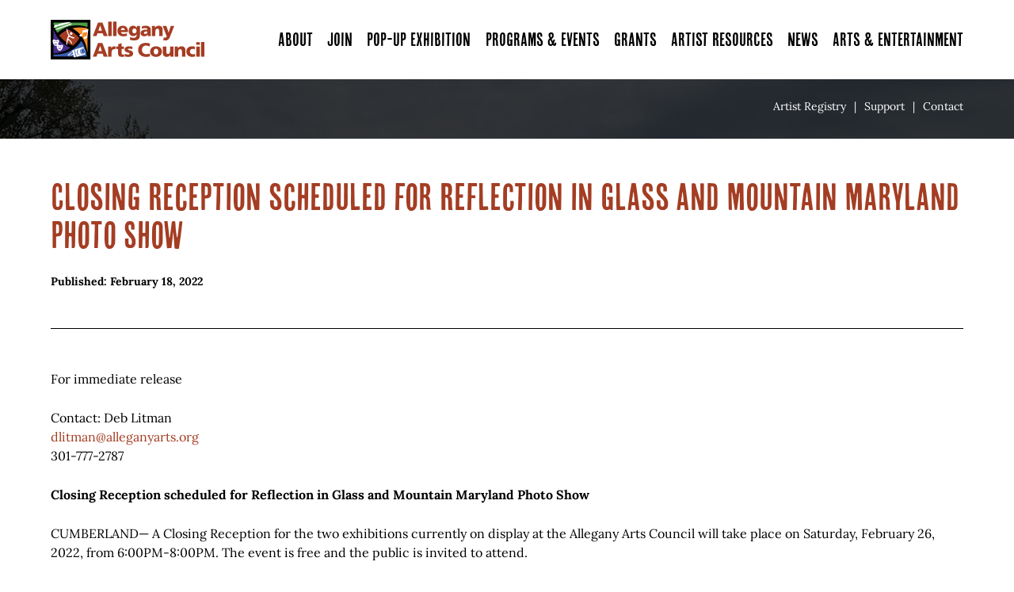

--- FILE ---
content_type: text/css
request_url: https://www.alleganyartscouncil.org/wp-content/themes/alleganyarts/style.css?1769167651
body_size: 7555
content:
/*
Theme Name: The Allegany Arts Council
Theme URI: https://www.alleganyartscouncil.org/
Description: A custom template designed by CurlyRed for The Allegany Arts Council <a href="https://www.alleganyartscouncil.org/" target="_blank">www.alleganyartscouncil.org</a> website.
Version: 1.0
Author: CurlyRed Inc.
Author URI: http://www.curlyred.com/
*/

@media only screen and (min-width: 800px) {

/* Color Values

Aqua: #057c9f
Black: #000
Blue: #3a5dae
Gray: #525252
Green: #4d9d45
Orange: #f68c2c
Peach: #dd6756
Purple: #472d8b
Red: #a43d23
Teal: #65a5b9
White: #fff

Levitt: #5c2d91 (92,45,145)

*/

/* Fonts */

@font-face {
	font-family: "Cheap Pine Sans";
	src: url('fonts/cheap_pine_sans.otf') format('opentype');
}

@font-face {
	font-family: "Lora Bold";
	src: url('fonts/lora_bold.ttf') format('truetype');
}

@font-face {
	font-family: "Lora Italic";
	src: url('fonts/lora_italic.ttf') format('truetype');
}

@font-face {
	font-family: "Lora Regular";
	src: url('fonts/lora_regular.ttf') format('truetype');
}

/* Basic Elements */

a:link, a:visited {
	text-decoration: none;
	color: #a43d23;
	transition: color .25s ease-in-out;
}

a:hover, a:visited:hover {
	text-decoration: none;
	color: #000;
}

a.black:link, a.black:visited {
	text-decoration: none;
	color: #000;
	transition: color .25s ease-in-out;
}
	
a.black:hover, a.black:visited:hover {
	text-decoration: none;
	color: #fff;
}

a.peach:link, a.peach:visited {
	text-decoration: none;
	color: #dd6756;
	transition: color .25s ease-in-out;
}
	
a.peach:hover, a.peach:visited:hover {
	text-decoration: none;
	color: #a43d23;
}

a.purple:link, a.purple:visited {
	text-decoration: none;
	color: #7b5dac;
	transition: color .25s ease-in-out;
}
	
a.purple:hover, a.purple:visited:hover {
	text-decoration: none;
	color: #000;
}

a, a:active, a:focus, a:link, a:visited, a:hover, a:visited:hover, :focus, :visited {
	outline: none;
}

html, body {
	overflow-x: hidden;
}

body { 
	font: normal 16px "Lora Regular", times, serif;
	line-height: 1.5em;
    color: #000;
	margin: 0 auto;
	padding: 0;
    background-color: #fff;
}

body p:empty:before {
    content: none !important;
}

br {
	margin: 0;
	padding: 0;
}

em {
	font: normal 1em "Lora Italic", times, serif;
}

h1 {
	font: normal 3em "Cheap Pine Sans", arial, sans-serif;
    line-height: 1em;
    color: #a43d23;
    margin: 0 0 25px 0;
    padding: 0;
	position: relative;
	z-index: 1;
}

h2 {
	font: normal 2.5em "Lora Regular", times, serif;
	line-height: 1em;
	color: #a43d23;
	margin: 0 0 25px 0;
	padding: 0;
}

h3 {
	font: normal 2.125em "Lora Regular", times, serif;
	line-height: 1em;
	color: #a43d23;
	margin: 0 0 25px 0;
	padding: 0;
}

h4 {
	font: normal 1.75em "Cheap Pine Sans", arial, sans-serif;
    line-height: 1em;
    color: #a43d23;
    margin: 0 0 25px 0;
    padding: 0;
}

hr {
	border: none 0; 
	border-top: 1px solid #000;
	height: 1px;
	margin: 50px 0;
	padding: 0;
}

hr.dotted {
	border: none 0; 
	border-top: 1px dotted #000;
	height: 1px;
	margin: 50px 0;
	padding: 0;
}

hr.white {
	border: none 0; 
	border-top: 1px solid #fff;
	height: 1px;
	margin: 50px 0;
	padding: 0;
}

img {
	display: block;
	border: none;
	outline: none;
}

p {
	margin: 0 0 25px 0;
	padding: 0;
}

p:last-child {
	margin: 0;
	padding: 0;
}

li {
	margin: 0 0 10px 10px;
	padding: 0;
}

li:last-child {
	margin: 0 0 0 10px;
	padding: 0;
}

ol {
	margin: 0 0 25px 5px;
	padding: 0;
}

strong {
	font: normal 1em "Lora Bold", times, serif;
}
	
ul {
	list-style-type: disc;
	margin: 0 0 25px 5px;
	padding: 0;
}

ul:last-child {
	list-style-type: disc;
	margin: 0 0 0 5px;
	padding: 0;
}
	
/* Specific Elements */

#anpce_artists_container {
	width: 100%;
	margin: 0;
	padding: 0;
	column-count: 2;
	column-gap: 50px;
}

#anpce_awards {
	width: 100%;
	margin: 0 0 25px 0;
	padding: 0;
}

#anpce_awards img {
	width: 100%;
	height: auto;
	max-width: 575px;
	margin: 0;
	padding: 0;
}

#anpce_container {
	width: 90%;
	height: 75px;
	margin: 0;
	padding: 25px 5%;
	background-color: rgba(255,255,255,.5);
}

#anpce_date {
	font: normal 1.75em "Lora Regular", times, serif;
	line-height: .875em;
	color: #525252;
	margin: 0 0 25px 0;
	padding: 0;
}

#anpce_gallery {
	width: 100%;
	margin: 0;
	padding: 0;
	display: flex;
	justify-content: space-between;
	flex-wrap: wrap;
}

#anpce_gallery_mobile {
	display: none;
}

#anpce_inner {
	width: 100%;
	height: inherit;
	max-width: 1200px;
	margin: 0 auto;
	padding: 0;
	position: relative;
}

#anpce_logo {
    height: 75px;
    margin: 0;
    padding: 0;
    position: absolute;
    top: 50%;
    left: 0;
    transform: translateY(-50%);
    opacity: 1;
    transition: all .25s ease-in-out;
}

#anpce_logo:hover {
    opacity: .75;
    cursor: pointer;
}

#anpce_logo img {
    width: auto;
    height: 100%;
    max-height: 75px;
    margin: 0;
    padding: 0;
}

#anpce_map {
	width: 100%;
	max-width: 800px;
	margin: 0 auto;
	padding: 0;
}

#anpce_map img {
	width: 100%;
	height: auto;
	max-width: 800px;
	margin: 0;
	padding: 0;
}

#anpce_menu {
	width: 62.5%;
	max-width: 750px;
	cursor: pointer;
    position: absolute;
	top: 50%;
	right: 0;
	transform: translateY(-50%);
}

#anpce_menu ul {
	margin: 0;
	padding: 0;
	display: flex;
	justify-content: space-between;
}

#anpce_menu ul li {
	list-style: none;
	margin: 0;
	padding: 0;
	background: none;
}

#anpce_menu ul li a {
	font: normal 1.5em "Cheap Pine Sans", arial, sans-serif;
    text-decoration: none;
    color: #000;
	margin: 0;
	padding: 0;
    transition: all .25s ease-in-out;
}

#anpce_menu ul li a:hover {
	text-decoration: none;
    color: #dd6756;
    cursor: pointer;
}

#anpce_note {
	font: normal 1.25em "Lora Regular", times, serif;
	line-height: 1em;
	color: #525252;
	margin: 0;
	padding: 0;
}

#anpce_subtitle {
	font: normal 4em "Cheap Pine Sans", arial, sans-serif;
	line-height: .875em;
	color: #dd6756;
	margin: 0 0 5px 0;
	padding: 0;
}

#anpce_text {
	width: 90%;
	max-width: 1200px;
	height: calc(100% - 125px);
	margin: 0 auto;
	padding: 0;
	position: relative;
}

#anpce_text_inner {
	width: 50%;
	max-width: 600px;
	margin: 0;
	padding: 0;
	text-align: right;
	position: absolute;
	right: 0;
	bottom: 50px;
}

#anpce_title {
	font: normal 1.75em "Lora Regular", times, serif;
	line-height: .875em;
	color: #525252;
	margin: 0 0 5px 0;
	padding: 0;
}

#anpce_top {
    width: 100%;
    height: 550px;
    margin: 100px 0 0 0;
    padding: 0;
    background-size: cover;
    background-position: top right;
    position: relative;
}

#anpce_top_small {
    width: 100%;
    height: 125px;
    margin: 100px 0 0 0;
    padding: 0;
    background-size: cover;
    background-position: top center;
    position: relative;
}

#aod_container {
	width: 100%;
	display: flex;
	justify-content: space-between;
	flex-wrap: wrap;
	margin: 0;
	padding: 0;
}

#artist_registry_container {
	width: 100%;
	margin: 0;
	padding: 0;
	column-count: 2;
	column-gap: 50px;
}

#artist_registry_gallery {
	width: 100%;
	margin: 0;
	padding: 0;
	display: flex;
	justify-content: space-between;
	flex-wrap: wrap;
}

#artist_registry_gallery_mobile {
	display: none;
}

#ast_artists_container {
	width: 100%;
	margin: 0;
	padding: 0;
	column-count: 2;
	column-gap: 50px;
}

#ast_awards {
	width: 100%;
	margin: 0 0 25px 0;
	padding: 0;
}

#ast_awards img {
	width: 100%;
	height: auto;
	max-width: 575px;
	margin: 0;
	padding: 0;
}

#ast_container {
	width: 90%;
	height: 75px;
	margin: 0;
	padding: 25px 5%;
	background-color: rgba(221,153,51,.5);
}

#ast_date {
	font: normal 1.75em "Lora Regular", times, serif;
	line-height: .875em;
	color: #fff;
	margin: 0 0 25px 0;
	padding: 0;
}

#ast_inner {
	width: 100%;
	height: inherit;
	max-width: 1200px;
	margin: 0 auto;
	padding: 0;
	position: relative;
}

#ast_logo {
    height: 75px;
    margin: 0;
    padding: 0;
    position: absolute;
    top: 50%;
    left: 0;
    transform: translateY(-50%);
    opacity: 1;
    transition: all .25s ease-in-out;
}

#ast_logo:hover {
    opacity: .75;
    cursor: pointer;
}

#ast_logo img {
    width: auto;
    height: 100%;
    max-height: 75px;
    margin: 0;
    padding: 0;
}

#ast_map {
    width: 100%;
    max-width: 1200px;
    height: auto;
    max-height: 400px;
    margin: 0;
    padding: 0;
    border: 1px solid #dd9933;
}

#ast_menu {
	width: 50%;
	max-width: 600px;
	cursor: pointer;
    position: absolute;
	top: 50%;
	right: 0;
	transform: translateY(-50%);
}

#ast_menu ul {
	margin: 0;
	padding: 0;
	display: flex;
	justify-content: space-between;
}

#ast_menu ul li {
	list-style: none;
	margin: 0;
	padding: 0;
	background: none;
}

#ast_menu ul li a {
	font: normal 1.5em "Cheap Pine Sans", arial, sans-serif;
    text-decoration: none;
    color: #000;
	margin: 0;
	padding: 0;
    transition: all .25s ease-in-out;
}

#ast_menu ul li a:hover {
	text-decoration: none;
    color: #fff;
    cursor: pointer;
}

#ast_note {
	font: normal 1.25em "Lora Regular", times, serif;
	line-height: 1em;
	color: #fff;
	margin: 0;
	padding: 0;
}

#ast_subtitle {
	font: normal 4em "Cheap Pine Sans", arial, sans-serif;
	line-height: .875em;
	color: #dd9933;
	margin: 0 0 5px 0;
	padding: 0;
}

#ast_text {
	width: 90%;
	max-width: 1200px;
	height: calc(100% - 125px);
	margin: 0 auto;
	padding: 0;
	position: relative;
}

#ast_text_inner {
	width: 50%;
	max-width: 600px;
	margin: 0;
	padding: 0;
	text-align: right;
	position: absolute;
	right: 0;
	bottom: 50px;
}

#ast_title {
	font: normal 1.75em "Lora Regular", times, serif;
	line-height: .875em;
	color: #fff;
	margin: 0 0 5px 0;
	padding: 0;
}

#ast_top {
    width: 100%;
    height: 550px;
    margin: 100px 0 0 0;
    padding: 0;
    background-size: cover;
    background-position: top right;
    position: relative;
}

#ast_top::before {
    content: '';
    position: absolute;
    top: 0;
    right: 0;
    bottom: 0;
    left: 0;
    background-color: rgba(0,0,0,.35);
}

#ast_top_small {
    width: 100%;
    height: 125px;
    margin: 100px 0 0 0;
    padding: 0;
    background-size: cover;
    background-position: top center;
    position: relative;
}

#body_container {
	width: 100%;
    margin: 0 auto;
	padding: 0;
	text-align: left;
    position: relative;
}

#contact_address {
    width: 25%;
    margin: 0;
    padding: 0;
}

#contact_map {
    width: calc(75% - 50px);
    max-width: 900px;
    height: auto;
    margin: 0;
    padding: 0;
    border: 1px solid #a43d23;
}

#contact_top {
    width: 100%;
    display: flex;
    justify-content: space-between;
    margin: 0;
    padding: 0;
}

#exhibition_gallery {
	width: 100%;
	margin: 0;
	padding: 0;
	display: flex;
	justify-content: space-between;
	flex-wrap: wrap;
}

#exhibition_gallery_mobile {
	display: none;
}

#f_left {
    position: absolute;
    top: 50%;
    left: 0;
    transform: translateY(-50%);
}

#f_logo {
    height: 50px;
    margin: 0 0 25px 0;
    padding: 0;
    opacity: 1;
    transition: all .25s ease-in-out;
}

#f_logo:hover {
    opacity: .75;
    cursor: pointer;
}

#f_logo img {
    width: auto;
    height: 100%;
    max-height: 50px;
    margin: 0;
    padding: 0;
}

#f_right {
    position: absolute;
    top: 50%;
    right: 0;
    transform: translateY(-50%);
	text-align: right;
}

#footer {
	width: 90%;
	height: 100px;
    margin: 0;
	padding: 50px 5%;
    position: relative;
    background: #000 url(images/alleganyarts_footer.jpg) no-repeat center center;
	font: normal 1.125em "Cheap Pine Sans", arial, sans-serif;
	color: #fff;
}

#footer::before {
    content: '';
    position: absolute;
    top: 0;
    right: 0;
    bottom: 0;
    left: 0;
    background-color: rgba(0,0,0,.75);
}

#footer a:link, #footer a:visited {
	font: normal 1em "Cheap Pine Sans", arial, sans-serif;
	color: #fff;
}

#footer a:hover, #footer a:visited:hover {
	text-decoration: none;
	color: #a43d23;
}

#footer_inner {
	width: 100%;
	height: inherit;
	max-width: 1200px;
	margin: 0 auto;
	padding: 0;
	position: relative;
}

#h_left {
    width: 16.25%;
    max-width: 195px;
	position: absolute;
    top: 50%;
    left: 0;
    transform: translateY(-50%);
	transition: all .25s ease-in-out;
}

#h_logo {
    height: 50px;
    margin: 0;
    padding: 0;
    position: absolute;
    top: 50%;
    left: 0;
    transform: translateY(-50%);
    opacity: 1;
    transition: all .25s ease-in-out;
}

#h_logo:hover {
    opacity: .75;
    cursor: pointer;
}

#h_logo img {
    width: auto;
    height: 100%;
    max-height: 50px;
    margin: 0;
    padding: 0;
}

#h_right {
    width: calc(83.75% - 100px);
    max-width: 1005px;
	position: absolute;
    top: 50%;
    right: 0;
    transform: translateY(-50%);
}

#header {
    width: 90%;
    height: 50px;
    margin: 0 auto;
    padding: 25px 5%;
    background-color: rgba(255,255,255,1);
	position: fixed;
    top: 0;
    z-index: 100;
    transition: all .25s ease-in-out;
}

#header.sticky {
    border-bottom: 1px solid #000;
}

#header_inner {
    width: 100%;
    max-width: 1200px;
    height: inherit;
    margin: 0 auto;
    padding: 0;
    position: relative;
}

#home_about {
	width: 90%;
	margin: 0;
	padding: 50px 5%;
	color: #fff;
	display: flex;
	justify-content: space-between;
	background-color: #525252;
}

#home_about_inner {
	width: 100%;
	max-width: 1200px;
	margin: 0 auto;
	padding: 0;
	display: flex;
	justify-content: space-between;
}

#home_about_text {
	width: 50%;
	max-width: 590px;
	margin: 0 0 0 50px;
	padding: 0;
}

#home_events {
    width: 90%;
    margin: 0;
    padding: 50px 5%;
	text-align: center;
}

#home_events_inner {
    width: 100%;
    max-width: 1200px;
    height: inherit;
    margin: 50px auto;
    padding: 0;
    position: relative;
    display: flex;
    justify-content: space-between;
}

#home_intro {
	width: auto;
	height: 750px;
	overflow: hidden;
	margin: 100px 0 0 0;
	padding: 0;
	position: relative;
	z-index: 0;
}

#home_intro img {
	width: auto;
	height: 100%;
	max-height: 1080px;
}

#home_intro li {
	height: 750px;
	margin: 0;
	padding: 0;
	position: relative;
	background: #000 no-repeat center top;
	-webkit-background-size: cover;
	-moz-background-size: cover;
	-o-background-size: cover;
	background-size: cover;
	display: block;
}
	
#home_intro ul {
	list-style-type: none;
	margin: 0;
	padding: 0;
}

#home_intro_buttons {
	width: 100%;
	margin: 0;
	padding: 0;
	position: absolute;
	bottom: 50px;
	left: 50%;
	transform: translateX(-50%);
	display: flex;
	justify-content: space-between;
}

#home_intro_inner {
    width: 90%;
    max-width: 1200px;
    height: inherit;
    margin: 0 auto;
    padding: 0;
    position: relative;
}

#home_intro_subtitle {
	font: normal 2.25em "Lora Regular", times, serif;
	line-height: .875em;
	color: #fff;
	margin: 0;
	padding: 0;
}

#home_intro_text {
	width: 100%;
	max-width: 400px;
	position: absolute;
	top: 50%;
	right: 0;
	transform: translateY(-75%);
	text-align: right;
}

#home_intro_title {
	font: normal 4.5em "Cheap Pine Sans", arial, sans-serif;
	line-height: .875em;
	color: #fff;
	margin: 0;
	padding: 0;
}

#levitt_artist_container {
	width: 100%;
	margin: 0;
	padding: 0;
	/*column-count: 2;
	column-gap: 50px;*/
}

#levitt_container {
	width: 90%;
	height: 75px;
	margin: 0;
	padding: 25px 5%;
	background-color: rgba(92,45,145,.7);
}

#levitt_date {
	font: normal 1.75em "Lora Regular", times, serif;
	line-height: 1em;
	color: #fff;
	margin: 0;
	padding: 0;
}

#levitt_inner {
	width: 100%;
	height: inherit;
	max-width: 1200px;
	margin: 0 auto;
	padding: 0;
	position: relative;
}

#levitt_logo {
    height: 75px;
    margin: 0;
    padding: 0;
    position: absolute;
    top: 50%;
    left: 0;
    transform: translateY(-50%);
    opacity: 1;
    transition: all .25s ease-in-out;
}

#levitt_logo:hover {
    opacity: .75;
    cursor: pointer;
}

#levitt_logo img {
    width: auto;
    height: 100%;
    max-height: 75px;
    margin: 0;
    padding: 0;
}

#levitt_menu {
    position: absolute;
	top: 50%;
	right: 0;
	transform: translateY(-50%);
	cursor: pointer;
}

#levitt_menu ul {
	margin: 0;
	padding: 0;
	display: flex;
	gap: 100px;
}

#levitt_menu ul li {
	list-style: none;
	margin: 0;
	padding: 0;
	background: none;
}

#levitt_menu ul li a {
	font: normal 1.5em "Cheap Pine Sans", arial, sans-serif;
    text-decoration: none;
    color: #fff;
	margin: 0;
	padding: 0;
    transition: all .25s ease-in-out;
}

#levitt_menu ul li a:hover {
	text-decoration: none;
    color: #000;
    cursor: pointer;
}

#levitt_subtitle {
	font: normal 4em "Cheap Pine Sans", arial, sans-serif;
	line-height: .875em;
	color: #fff;
	margin: 0 0 5px 0;
	padding: 0;
	/*-webkit-filter: drop-shadow( 0px 2px 2px rgba(0,0,0,.85));
	filter: drop-shadow( 0px 2px 2px rgba(0,0,0,.85));*/
}

#levitt_text {
	width: 90%;
	max-width: 1200px;
	height: calc(100% - 125px);
	margin: 0 auto;
	padding: 0;
	position: relative;
}

#levitt_text_inner {
	width: 50%;
	max-width: 600px;
	margin: 0;
	padding: 0;
	text-align: right;
	position: absolute;
	right: 0;
	bottom: 50px;
}

#levitt_title {
	font: normal 1.75em "Lora Regular", times, serif;
	line-height: 1.25em;
	color: #fff;
	margin: 0 0 5px 0;
	padding: 0;
}

#levitt_top {
    width: 100%;
    height: 550px;
    margin: 100px 0 0 0;
    padding: 0;
    background-size: cover;
    background-position: top center;
    position: relative;
}

#levitt_top::before {
	content: '';
    position: absolute;
    top: 0;
    right: 0;
    bottom: 0;
    left: 0;
    background-color: rgba(0,0,0,.25);
}

#levitt_top_small {
    width: 100%;
    height: 125px;
    margin: 100px 0 0 0;
    padding: 0;
    background-size: cover;
    background-position: top center;
    position: relative;
}

#main {
    width: 90%;
    margin: 0 auto;
    padding: 50px 5%;
    position: relative;
}

#main_flex {
	width: 100%;
	margin: 0;
	padding: 0;
	display: flex;
	justify-content: space-between;
}

#main_inner {
    width: 100%;
    max-width: 1200px;
    min-height: calc(100vh - 525px);
	margin: 0 auto;
    padding: 0;
    position: relative;
}

#main_inner p:last-child {
    margin: 0;
    padding: 0;
}

#main_top {
    width: 100%;
    height: 500px;
    margin: 100px 0 0 0;
    padding: 0;
    background-size: cover;
    background-position: top center;
    position: relative;
}

#main_top::before {
    content: '';
    position: absolute;
    top: 0;
    right: 0;
    bottom: 0;
    left: 0;
    background-color: rgba(0,0,0,.75);
}

#main_top_inner {
    width: 90%;
    max-width: 1200px;
    height: inherit;
    margin: 0 auto;
    padding: 0;
    position: relative;
}

#main_top_small {
    width: 100%;
    height: 75px;
    margin: 100px 0 0 0;
    padding: 0;
    background-size: cover;
    background-position: top center;
    position: relative;
}

#main_top_small::before {
    content: '';
    position: absolute;
    top: 0;
    right: 0;
    bottom: 0;
    left: 0;
    background-color: rgba(0,0,0,.75);
}

#main_top_subtitle {
	font: normal 2.25em "Lora Regular", times, serif;
	line-height: .875em;
	color: #fff;
	margin: 0;
	padding: 0;
}

#main_top_text {
	width: 100%;
	max-width: 300px;
	position: absolute;
	top: 50%;
	right: 0;
	transform: translateY(-50%);
	text-align: right;
}

#main_top_title {
	font: normal 4.5em "Cheap Pine Sans", arial, sans-serif;
	line-height: .875em;
	color: #fff;
	margin: 0;
	padding: 0;
}

#memberships_container {
	width: 100%;
	margin: 0;
	padding: 0;
	display: flex;
	justify-content: space-between;
	flex-wrap: wrap;
}

#menu {
	cursor: pointer;
}

#menu ul {
	margin: 0;
	padding: 0;
	display: flex;
	justify-content: space-between;
	flex-wrap: wrap;
}

#menu ul li {
	list-style: none;
	margin: 0;
	padding: 0;
	position: relative;
}

#menu ul li a {
	font: normal 1.5em "Cheap Pine Sans", arial, sans-serif;
    text-decoration: none;
    color: #000;
	margin: 0;
	padding: 0 0 40px 0;
    transition: all .25s ease-in-out;
}
	
#menu ul li a:hover {
	text-decoration: none;
    color: #a43d23;
    cursor: pointer;
}

#menu ul li:hover > a {
    color: #a43d23;
}

#menu ul li > ul {
	width: 130px;
    display: block;
    opacity: 0;
    visibility: hidden;
    position: absolute;
    top: 64px;
    left: 50%;
	transform: translateX(-50%);
	margin: 0;
    padding: 20px;
    background-color: rgba(0,0,0,.75);
    text-align: center;
	z-index: 1;
    transition: all .25s ease-in-out;
}

#menu ul li:hover > ul {
    display: block;
    opacity: 1;
    visibility: visible;
    top: 64px;
}

#menu ul li > ul li {
	margin: 0 0 20px 0;
	padding: 0;
}

#menu ul li > ul li:last-child {
	margin: 0;
	padding: 0;
}

#menu ul li > ul li a {
	font: normal .875em "Lora Regular", times, serif;
	line-height: 1.25em;
	text-decoration: none;
	color: #fff;
	margin: 0;
	padding: 0;
    display: block;
    transition: all .25s ease-in-out;
}
	
#menu ul li > ul li a:hover {
	text-decoration: none;
    color: #fff;
    cursor: pointer;
}

#menu ul li > ul li a:hover::before {
	content: "( ";
	color: #a43d23;
	font-size: 2em;
	position: absolute;
	top: 50%;
	left: 0;
	transform: translateY(-50%);
}

#menu ul li > ul li a:hover::after {
	content: " )";
	color: #a43d23;
	font-size: 2em;
	position: absolute;
	top: 50%;
	right: 0;
	transform: translateY(-50%);
}

#menu_container {
	width: 100%;
    margin: 0;
	padding: 0;
    position: relative;
}

#mobile_menu_container {
	display: none;
}

#mtnmdff_awards {
	width: 100%;
	margin: 0 0 25px 0;
	padding: 0;
}

#mtnmdff_awards img {
	width: 100%;
	height: auto;
	max-width: 575px;
	margin: 0;
	padding: 0;
}

#mtnmdff_container {
	width: 90%;
	height: 75px;
	margin: 0;
	padding: 25px 5%;
	background-color: rgba(221,153,51,.7);
	/*background-color: rgba(246,205,30,.7);*/
}

#mtnmdff_date {
	font: normal 1.75em "Lora Regular", times, serif;
	line-height: 1em;
	color: #fff;
	margin: 0;
	padding: 0;
}

#mtnmdff_inner {
	width: 100%;
	height: inherit;
	max-width: 1200px;
	margin: 0 auto;
	padding: 0;
	position: relative;
}

#mtnmdff_logo {
    height: 75px;
    margin: 0;
    padding: 0;
    position: absolute;
    top: 50%;
    left: 0;
    transform: translateY(-50%);
    opacity: 1;
    transition: all .25s ease-in-out;
}

#mtnmdff_logo:hover {
    opacity: .75;
    cursor: pointer;
}

#mtnmdff_logo img {
    width: auto;
    height: 100%;
    max-height: 75px;
    margin: 0;
    padding: 0;
}

#mtnmdff_menu {
	width: calc(83.75% - 100px);
	max-width: 905px;
	cursor: pointer;
    position: absolute;
	top: 50%;
	right: 0;
	transform: translateY(-50%);
}

#mtnmdff_menu ul {
	margin: 0;
	padding: 0;
	display: flex;
	justify-content: space-between;
}

#mtnmdff_menu ul li {
	list-style: none;
	margin: 0;
	padding: 0;
	background: none;
}

#mtnmdff_menu ul li a {
	font: normal 1.5em "Cheap Pine Sans", arial, sans-serif;
    text-decoration: none;
    color: #000;
	margin: 0;
	padding: 0;
    transition: all .25s ease-in-out;
}

#mtnmdff_menu ul li a:hover {
	text-decoration: none;
    color: #fff;
    cursor: pointer;
}

#mtnmdff_subtitle {
	font: normal 4em "Cheap Pine Sans", arial, sans-serif;
	line-height: .875em;
	color: #fff;
	margin: 0 0 5px 0;
	padding: 0;
}

#mtnmdff_text {
	width: 90%;
	max-width: 1200px;
	height: calc(100% - 125px);
	margin: 0 auto;
	padding: 0;
	position: relative;
}

#mtnmdff_text_inner {
	width: 50%;
	max-width: 600px;
	margin: 0;
	padding: 0;
	text-align: right;
	position: absolute;
	right: 0;
	bottom: 50px;
}

#mtnmdff_title {
	font: normal 1.75em "Lora Regular", times, serif;
	line-height: 1.25em;
	color: #fff;
	margin: 0 0 5px 0;
	padding: 0;
}

#mtnmdff_top {
    width: 100%;
    height: 550px;
    margin: 100px 0 0 0;
    padding: 0;
    background-size: cover;
    background-position: top center;
    position: relative;
}

#mtnmdff_top_small {
    width: 100%;
    height: 125px;
    margin: 100px 0 0 0;
    padding: 0;
    background-size: cover;
    background-position: top center;
    position: relative;
}

#partners_container {
	width: 90%;
	margin: 0;
	padding: 50px 5%;
}

#partners_inner {
	width: 100%;
	max-width: 1200px;
	margin: 0 auto;
	padding: 0;
	text-align: center;
}

#partners_slider {
    width: 100%;
    height: 60px;
	margin: 50px 0;
    padding: 0;
	display: flex !important;
	align-items: center !important;
}

#pleinair_artists_container {
	width: 100%;
	margin: 0;
	padding: 0;
	column-count: 2;
	column-gap: 50px;
}

#pleinair_awards {
	width: 100%;
	margin: 0 0 25px 0;
	padding: 0;
}

#pleinair_awards img {
	width: 100%;
	height: auto;
	max-width: 575px;
	margin: 0;
	padding: 0;
}

#pleinair_container {
	width: 90%;
	height: 75px;
	margin: 0;
	padding: 25px 5%;
	background-color: rgba(101,165,185,.5);
}

#pleinair_date {
	font: normal 1.75em "Lora Regular", times, serif;
	line-height: .875em;
	color: #fff;
	margin: 0 0 25px 0;
	padding: 0;
}

#pleinair_inner {
	width: 100%;
	height: inherit;
	max-width: 1200px;
	margin: 0 auto;
	padding: 0;
	position: relative;
}

#pleinair_logo {
    height: 75px;
    margin: 0;
    padding: 0;
    position: absolute;
    top: 50%;
    left: 0;
    transform: translateY(-50%);
    opacity: 1;
    transition: all .25s ease-in-out;
}

#pleinair_logo:hover {
    opacity: .75;
    cursor: pointer;
}

#pleinair_logo img {
    width: auto;
    height: 100%;
    max-height: 75px;
    margin: 0;
    padding: 0;
}

#pleinair_map {
    width: 100%;
    max-width: 1200px;
    height: auto;
    max-height: 400px;
    margin: 0;
    padding: 0;
    border: 1px solid #65a5b9;
}

#pleinair_menu {
	width: 62.5%;
	max-width: 750px;
	cursor: pointer;
    position: absolute;
	top: 50%;
	right: 0;
	transform: translateY(-50%);
}

#pleinair_menu ul {
	margin: 0;
	padding: 0;
	display: flex;
	justify-content: space-between;
}

#pleinair_menu ul li {
	list-style: none;
	margin: 0;
	padding: 0;
	background: none;
}

#pleinair_menu ul li a {
	font: normal 1.5em "Cheap Pine Sans", arial, sans-serif;
    text-decoration: none;
    color: #000;
	margin: 0;
	padding: 0;
    transition: all .25s ease-in-out;
}

#pleinair_menu ul li a:hover {
	text-decoration: none;
    color: #fff;
    cursor: pointer;
}

#pleinair_note {
	font: normal 1.25em "Lora Regular", times, serif;
	line-height: 1em;
	color: #525252;
	margin: 0;
	padding: 0;
}

#pleinair_subtitle {
	font: normal 4em "Cheap Pine Sans", arial, sans-serif;
	line-height: .875em;
	color: #65a5b9;
	margin: 0 0 5px 0;
	padding: 0;
}

#pleinair_text {
	width: 90%;
	max-width: 1200px;
	height: calc(100% - 125px);
	margin: 0 auto;
	padding: 0;
	position: relative;
}

#pleinair_text_inner {
	width: 50%;
	max-width: 600px;
	margin: 0;
	padding: 0;
	text-align: right;
	position: absolute;
	right: 0;
	bottom: 50px;
}

#pleinair_title {
	font: normal 1.75em "Lora Regular", times, serif;
	line-height: .875em;
	color: #fff;
	margin: 0 0 5px 0;
	padding: 0;
}

#pleinair_top {
    width: 100%;
    height: 550px;
    margin: 100px 0 0 0;
    padding: 0;
    background-size: cover;
    background-position: top right;
    position: relative;
}

#pleinair_top::before {
    content: '';
    position: absolute;
    top: 0;
    right: 0;
    bottom: 0;
    left: 0;
    background-color: rgba(0,0,0,.35);
}

#pleinair_top_small {
    width: 100%;
    height: 125px;
    margin: 100px 0 0 0;
    padding: 0;
    background-size: cover;
    background-position: top center;
    position: relative;
}

#popup {
	width: 100%;
	max-width: 1000px;
	display: flex;
	justify-content: space-between;
	align-items: center;
	flex-wrap: nowrap;
	overflow: hidden;
	margin: 0;
	padding: 25px;
	box-sizing: border-box;
}

#popup_image {
	width: 100%;
	max-width: 300px;
	margin: 0;
	padding: 0;
}

#popup_image img {
	width: 100%;
	height: auto;
	max-width: 300px;
}

#popup_left {
	width: 300px;
	margin: 0;
	padding: 0;
}

#popup_right {
	width: 650px;
	margin: 0;
	padding: 0 0 0 25px;
}

#popup_right p:last-child {
	margin: 0;
	padding: 0;
}

#press_releases_container {
	width: 100%;
	margin: 0;
	padding: 0;
}

#quilt_awards {
	width: 100%;
	margin: 0 0 25px 0;
	padding: 0;
}

#quilt_awards img {
	width: 100%;
	height: auto;
	max-width: 575px;
	margin: 0;
	padding: 0;
}

#quilt_container {
	width: 90%;
	height: 75px;
	margin: 0;
	padding: 25px 5%;
	background-color: rgba(5,124,159,.7);
}

#quilt_date {
	font: normal 1.75em "Lora Regular", times, serif;
	line-height: 1em;
	color: #fff;
	margin: 0;
	padding: 0;
}

#quilt_inner {
	width: 100%;
	height: inherit;
	max-width: 1200px;
	margin: 0 auto;
	padding: 0;
	position: relative;
}

#quilt_logo {
    height: 75px;
    margin: 0;
    padding: 0;
    position: absolute;
    top: 50%;
    left: 0;
    transform: translateY(-50%);
    opacity: 1;
    transition: all .25s ease-in-out;
}

#quilt_logo:hover {
    opacity: .75;
    cursor: pointer;
}

#quilt_logo img {
    width: auto;
    height: 100%;
    max-height: 75px;
    margin: 0;
    padding: 0;
}

#quilt_menu {
	width: calc(83.75% - 100px);
	max-width: 905px;
	cursor: pointer;
    position: absolute;
	top: 50%;
	right: 0;
	transform: translateY(-50%);
}

#quilt_menu ul {
	margin: 0;
	padding: 0;
	display: flex;
	justify-content: space-between;
}

#quilt_menu ul li {
	list-style: none;
	margin: 0;
	padding: 0;
	background: none;
}

#quilt_menu ul li a {
	font: normal 1.5em "Cheap Pine Sans", arial, sans-serif;
    text-decoration: none;
    color: #fff;
	margin: 0;
	padding: 0;
    transition: all .25s ease-in-out;
}

#quilt_menu ul li a:hover {
	text-decoration: none;
    color: #000;
    cursor: pointer;
}

#quilt_subtitle {
	font: normal 4em "Cheap Pine Sans", arial, sans-serif;
	line-height: .875em;
	color: #fff;
	margin: 0 0 5px 0;
	padding: 0;
	/*-webkit-filter: drop-shadow( 0px 2px 2px rgba(0,0,0,.85));
	filter: drop-shadow( 0px 2px 2px rgba(0,0,0,.85));*/
}

#quilt_text {
	width: 90%;
	max-width: 1200px;
	height: calc(100% - 125px);
	margin: 0 auto;
	padding: 0;
	position: relative;
}

#quilt_text_inner {
	width: 50%;
	max-width: 600px;
	margin: 0;
	padding: 0;
	text-align: right;
	position: absolute;
	right: 0;
	bottom: 50px;
}

#quilt_title {
	font: normal 1.75em "Lora Regular", times, serif;
	line-height: 1.25em;
	color: #fff;
	margin: 0 0 5px 0;
	padding: 0;
}

#quilt_top {
    width: 100%;
    height: 550px;
    margin: 100px 0 0 0;
    padding: 0;
    background-size: cover;
    background-position: top center;
    position: relative;
}

#quilt_top_small {
    width: 100%;
    height: 125px;
    margin: 100px 0 0 0;
    padding: 0;
    background-size: cover;
    background-position: top center;
    position: relative;
}

#recent_articles_container {
	width: 100%;
	margin: 0;
	padding: 0;
}

#social_container {
    width: 110px;
	height: 24px;
    margin: 0 0 25px 0;
    padding: 0;
	display: flex;
	justify-content: space-between;
}

#upcoming_events {
    width: 100%;
    margin: 50px 0 0 0;
    padding: 0;
}

#upcoming_events_inner {
    width: 100%;
    max-width: 1200px;
    height: inherit;
    margin: 0 auto;
    padding: 0;
    position: relative;
    display: flex;
    justify-content: space-between;
	flex-wrap: wrap;
}

#utility {
	cursor: pointer;
    margin: 0;
}

#utility ul {
	margin: 0;
	padding: 0;
	display: flex;
	justify-content: flex-end;
}

#utility ul li {
	height: auto;
	list-style: none;
	margin: 0 0 0 10px;
	padding: 0;
	background: none;
}

#utility ul li a {
	font: normal .875em "Lora Regular", times, serif;
    text-decoration: none;
    color: #fff;
	margin: 0;
	padding: 0;
    transition: all .25s ease-in-out;
	display: block;
}

#utility ul li a:hover {
	text-decoration: none;
    color: #525252;
    cursor: pointer;
}

#utility ul li.nolink a:hover {
	text-decoration: none;
    color: #fff;
    cursor: default;
}

#utility_container {
	margin: 0;
	padding: 0;
	position: absolute;
	top: 25px;
	right: 0;
	z-index: 99;
}

#video {
    position: relative;
	margin: 0;
	padding-bottom: 56.25%;
	padding-top: 0;
	height: 0;
	overflow: hidden;
}

#video iframe {
    position: absolute;
    top: 0;
    left: 0;
    width: 100%;
    height: 100%;
    border: 0;
}

#video_container {
    width: 50%;
    height: auto;
    max-width: 560px;
    margin: 0;
    padding: 0;
}

#willscreek_artists_container {
	width: 100%;
	margin: 0;
	padding: 0;
	column-count: 2;
	column-gap: 50px;
}

#willscreek_awards {
	width: 100%;
	margin: 0 0 25px 0;
	padding: 0;
}

#willscreek_awards img {
	width: 100%;
	height: auto;
	max-width: 575px;
	margin: 0;
	padding: 0;
}

#willscreek_container {
	width: 90%;
	height: 75px;
	margin: 0;
	padding: 25px 5%;
	background-color: rgba(123,93,172,.7);
}

#willscreek_date {
	font: normal 1.75em "Lora Regular", times, serif;
	line-height: 1em;
	color: #fff;
	margin: 0 0 25px 0;
	padding: 0;
}

#willscreek_gallery {
	width: 100%;
	margin: 0;
	padding: 0;
	display: flex;
	justify-content: space-between;
	flex-wrap: wrap;
}

#willscreek_gallery_mobile {
	display: none;
}

#willscreek_inner {
	width: 100%;
	height: inherit;
	max-width: 1200px;
	margin: 0 auto;
	padding: 0;
	position: relative;
}

#willscreek_logo {
    height: 75px;
    margin: 0;
    padding: 0;
    position: absolute;
    top: 50%;
    left: 0;
    transform: translateY(-50%);
    opacity: 1;
    transition: all .25s ease-in-out;
}

#willscreek_logo:hover {
    opacity: .75;
    cursor: pointer;
}

#willscreek_logo img {
    width: auto;
    height: 100%;
    max-height: 75px;
    margin: 0;
    padding: 0;
}

#willscreek_menu {
	width: 35%;
	max-width: 420px;
	cursor: pointer;
    position: absolute;
	top: 50%;
	right: 0;
	transform: translateY(-50%);
}

#willscreek_menu ul {
	margin: 0;
	padding: 0;
	display: flex;
	justify-content: space-between;
}

#willscreek_menu ul li {
	list-style: none;
	margin: 0;
	padding: 0;
	background: none;
}

#willscreek_menu ul li a {
	font: normal 1.5em "Cheap Pine Sans", arial, sans-serif;
    text-decoration: none;
    color: #fff;
	margin: 0;
	padding: 0;
    transition: all .25s ease-in-out;
}

#willscreek_menu ul li a:hover {
	text-decoration: none;
    color: #000;
    cursor: pointer;
}

#willscreek_subtitle {
	font: normal 4em "Cheap Pine Sans", arial, sans-serif;
	line-height: .875em;
	color: #e5b42d;
	/*color: #7b5dac;*/
	margin: 0 0 5px 0;
	padding: 0;
}

#willscreek_text {
	width: 90%;
	max-width: 1200px;
	height: calc(100% - 125px);
	margin: 0 auto;
	padding: 0;
	position: relative;
}

#willscreek_text_inner {
	width: 50%;
	max-width: 600px;
	margin: 0;
	padding: 0;
	text-align: right;
	position: absolute;
	right: 0;
	bottom: 50px;
}

#willscreek_title {
	font: normal 1.75em "Lora Regular", times, serif;
	line-height: 1.25em;
	color: #fff;
	margin: 0 0 5px 0;
	padding: 0;
}

#willscreek_top {
    width: 100%;
    height: 550px;
    margin: 100px 0 0 0;
    padding: 0;
    background-size: cover;
    background-position: top right;
    position: relative;
}

#willscreek_top_small {
    width: 100%;
    height: 125px;
    margin: 100px 0 0 0;
    padding: 0;
    background-size: cover;
    background-position: top center;
    position: relative;
}

/* Classes */

.anpce_artists {
	width: 100%;
	margin: 0 0 50px 0;
	padding: 0 0 50px 0;
	border-bottom: 1px dotted #000;
	-webkit-column-break-inside: avoid;
	page-break-inside: avoid;
	break-inside: avoid;
}

.anpce_artists:last-child {
	margin: 0;
	padding: 0;
	border-bottom: none;
}

.anpce_artists_address {
	font: normal 1.25em "Cheap Pine Sans", arial, sans-serif;
    text-transform: uppercase;
    color: #dd6756;
	margin: 0 0 25px 0;
	padding: 0;
}

.anpce_artists_image {
	width: 100%;
	max-width: 150px;
	margin: 0 25px 0 0;
	padding: 0;
	float: left;
}

.anpce_artists_image img {
	width: 100%;
	height: auto;
	max-width: 150px;
	margin: 0;
	padding: 0;
}

.anpce_artists_name {
	font: normal 1.5em "Lora Bold", times, serif;
    color: #000;
	margin: 0;
	padding: 0;
}

.anpce_gallery_status {
	font: normal 1.25em "Cheap Pine Sans", arial, sans-serif;
	text-transform: uppercase;
    color: #fff;
	margin: 0;
	padding: 5px 15px;
	background-color: #dd6756;
	border: 1px solid transparent;
    box-sizing: border-box;
	position: absolute;
	top: 0;
	right: 0;
	z-index: 100;
}

.anpce_gallery_thumb {
	width: 100%;
	max-width: 270px;
	margin: 0 0 40px 0;
	padding: 0;
	position: relative;
}

.anpce_gallery_thumb img {
	width: 100%;
	height: auto;
	max-width: 270px;
	margin: 0;
	padding: 0;
}

.anpce_thumb_overlay {
    width: 100%;
    height: 100%;
    position: absolute;
    top: 0;
    left: 0;
    background-color: rgba(0,0,0,.75);
    cursor: pointer;
    opacity: 0;
    transition: opacity .25s ease-in-out;
}

.anpce_thumb_overlay:hover {
    opacity: 1;
}

.anpce_thumb_text {
    width: 90%;
    font: normal 1em "Lora Regular", times, serif;
	line-height: 1em;
    color: #fff;
    position: absolute;
    bottom: 20px;
    left: 20px;
}

.aod_video {
	margin: 0 0 25px 0;
	padding: 0;
}

/*
.aod_video {
    position: relative;
    padding-bottom: 56.25%;
    height: 0;
}

.aod_video iframe {
    position: absolute;
    top: 0;
    left: 0;
    width: 100%;
    height: 100%;
}
*/

.aqua {
	color: #057c9f;
	/*-webkit-filter: drop-shadow( 0px 2px 2px rgba(0,0,0,.85));
	filter: drop-shadow( 0px 2px 2px rgba(0,0,0,.85));*/
}

.aqua_column img {
	max-width: 380px;
	margin: 0;
	padding: 0;
}

.aqua_column:nth-child(1) {
	margin: 0 25px 0 0;
	padding: 0;
}

.aqua_column:nth-child(2) {
	margin: 0 0 0 25px;
	padding: 0;
}

.aqua_container {
	width: 90%;
	margin: 0;
	padding: 50px 5%;
	color: #fff;
	background-color: #057c9f;
	/*background: #057c9f url("images/quiltshow_background.jpg") no-repeat center center;
	background-size: cover;*/
	position: relative;
}

/*
.aqua_container::before {
    content: '';
    position: absolute;
    top: 0;
    right: 0;
    bottom: 0;
    left: 0;
    background-color: rgba(5,124,159,.85);
}
*/

.aqua_inner {
	width: 100%;
	max-width: 1200px;
	margin: 0 auto;
	padding: 0;
	display: flex;
	justify-content: space-between;
	position: relative;
	z-index: 1;
}

.artist_registry {
	width: 100%;
	margin: 0 0 50px 0;
	padding: 0 0 50px 0;
	border-bottom: 1px dotted #000;
	-webkit-column-break-inside: avoid;
	page-break-inside: avoid;
	break-inside: avoid;
}

.artist_registry:last-child {
	margin: 0;
	padding: 0;
	border-bottom: none;
}

.artist_registry .ghost_small {
	margin: 0 15px 0 0 !important;
}

.artist_registry_email {
	font: normal 1em "Lora Bold", times, serif;
    color: #000;
	margin: 0;
	padding: 0;
}

.artist_registry_email a:link, .artist_registry_email a:visited {
	font: normal 1em "Lora Bold", times, serif;
    color: #000;
	margin: 0;
	padding: 0;
	transition: color .25s ease-in-out;
}

.artist_registry_email a:hover, .artist_registry_email a:visted:hover {
	text-decoration: none !important;
	color: #a43d23 !important;
}

.artist_registry_image {
	width: 100%;
	max-width: 200px;
	margin: 0 25px 0 0;
	padding: 0;
	float: left;
}

.artist_registry_image img {
	width: 100%;
	height: auto;
	max-width: 200px;
	margin: 0;
	padding: 0;
}

.artist_registry_image_single {
	width: 100%;
	max-width: 300px;
	margin: 0 25px 0 0;
	padding: 0;
	float: left;
}

.artist_registry_image_single img {
	width: 100%;
	height: auto;
	max-width: 300px;
	margin: 0;
	padding: 0;
}

.artist_registry_medium {
	font: normal 1.25em "Cheap Pine Sans", arial, sans-serif;
    text-transform: uppercase;
    color: #a43d23;
	margin: 0 0 15px 0;
	padding: 0;
}

.artist_registry_name {
	font: normal 1.5em "Lora Bold", times, serif;
    color: #000;
	margin: 0;
	padding: 0;
}

.artist_registry_phone {
	font: normal 1em "Lora Bold", times, serif;
    color: #000;
	margin: 0 0 25px 0;
	padding: 0;
}

.artist_registry_social {
    height: 24px;
    margin: 0;
    padding: 0;
	display: inline-block;
}

.artist_registry_social .fab {
	margin: 0 15px 0 0;
}

.artist_registry_thumb {
	width: 100%;
	max-width: 270px;
	margin: 0;
	padding: 0;
	position: relative;
}

.artist_registry_thumb img {
	width: 270px;
	height: 270px;
	margin: 0;
	padding: 0;
	object-fit: cover;
}

.artist_registry_thumb_overlay {
    width: 100%;
    height: 100%;
    position: absolute;
    top: 0;
    left: 0;
    background-color: rgba(0,0,0,.75);
    cursor: pointer;
    opacity: 0;
    transition: opacity .25s ease-in-out;
}

.artist_registry_thumb_overlay:hover {
    opacity: 1;
}

.artist_registry_thumb_text {
    width: 90%;
    font: normal .9375em "Lora Regular", times, serif;
	line-height: 1em;
    color: #fff;
    position: absolute;
    bottom: 15px;
    left: 15px;
}

.artist_registry_view {
	font: normal 1.25em "Cheap Pine Sans", arial, sans-serif;
	text-transform: uppercase;
    color: #fff;
	margin: 0;
	padding: 5px 15px;
	background-color: transparent;
	border: 2px solid #a43d23;
    cursor: pointer;
	transition: all .25s ease-in-out;
    box-sizing: border-box;
    display: inline-block;
	-webkit-appearance: none;
	-moz-appearance: none;
	appearance: none;
	border-radius: 0;
	position: absolute;
	top: 15px;
	left: 15px;
	z-index: 100;
}

.artist_registry_view:hover {
	color: #fff;
	background-color: #a43d23;
    border: 2px solid transparent;
}

.artist_statement {
	width: 90%;
	margin: 0;
	padding: 50px 5%;
	color: #fff;
	background-color: #525252;
}

.artist_statement_inner {
	width: 100%;
	max-width: 1200px;
	margin: 0 auto;
	padding: 0;
	display: flex;
	justify-content: space-between;
}

.artist_statement_text {
	width: calc(100% - 50px);
}

.ast_artists {
	width: 100%;
	margin: 0 0 50px 0;
	padding: 0 0 50px 0;
	border-bottom: 1px dotted #000;
	-webkit-column-break-inside: avoid;
	page-break-inside: avoid;
	break-inside: avoid;
}

.ast_artists:last-child {
	margin: 0;
	padding: 0;
	border-bottom: none;
}

.ast_artists_address {
	font: normal 1.25em "Cheap Pine Sans", arial, sans-serif;
    text-transform: uppercase;
    color: #dd9933;
	margin: 0 0 25px 0;
	padding: 0;
}

.ast_artists_image {
	width: 100%;
	max-width: 150px;
	margin: 0 25px 0 0;
	padding: 0;
	float: left;
}

.ast_artists_image img {
	width: 100%;
	height: auto;
	max-width: 150px;
	margin: 0;
	padding: 0;
}

.ast_artists_name {
	font: normal 1.5em "Lora Bold", times, serif;
    color: #000;
	margin: 0;
	padding: 0;
}

.award_winners {
	margin: 0 0 40px 0;
	padding: 0;
	display: inline-flex;
	break-inside: avoid;
}

.award_winners_image {
	width: 150px;
	margin: 0 40px 0 0;
	padding: 0;
}

.award_winners_image img {
	width: 100%;
	height: auto;
	max-width: 150px;
}

.black {
	color: #000;
}

.board_members {
	width: 100%;
	margin: 0 0 50px 0;
	padding: 0 0 50px 0;
	border-bottom: 1px dotted #000;
}

.board_members:last-child {
	margin: 0;
	padding: 0;
	border-bottom: none;
}

.board_members_image {
	width: 100%;
	max-width: 150px;
	margin: 0 25px 0 0;
	padding: 0;
	float: left;
}

.board_members_image img {
	width: 100%;
	height: auto;
	max-width: 150px;
	margin: 0;
	padding: 0;
}

.board_members_name {
	font: normal 1.5em "Lora Bold", times, serif;
    color: #000;
	margin: 0 0 25px 0;
	padding: 0;
}

.bx-viewport,
.bx-wrapper {
    position: relative;
    width: 100%;
    height: 100% !important;
    top: 0;
    left: 0;
}

.bx-wrapper .bx-viewport {
    border: none !important;
}

.center {
	text-align: center;
}

.cheap_pine {
	font: normal 1.5em "Cheap Pine Sans", arial, sans-serif;
	text-transform: uppercase;
	color: #a43d23;
}

.clear::after {
    content: "";
    display: table;
    clear: both;
}

.column_four {
	width: 100%;
	column-count: 4;
	column-gap: 50px;
}

.column_three {
	width: 100%;
	column-count: 3;
	column-gap: 50px;
}

.column_two {
	width: 100%;
	column-count: 2;
	column-gap: 50px;
}

.digital_gallery {
    width: 90%;
    margin: 0 auto;
    padding: 50px 5%;
    position: relative;
}

.digital_gallery_inner {
    width: 100%;
    max-width: 1200px;
    margin: 0 auto;
    padding: 0;
    position: relative;
}

.disclaimer {
    font: normal 1em "Lora Italic", times, serif;
}

.doc {
	font: normal 1em "Lora Regular", times, serif;
	margin: 0;
	padding: 0 0 0 20px;
	background: url(images/alleganyarts_doc_icon.svg) no-repeat left center;
	background-size: 15px 9px;
	overflow: hidden;
	cursor: pointer;
}

.emphasis {
    font: normal 1em "Lora Bold", times, serif;
}

.events {
	width: calc(33% - 25px);
	margin: 0 0 50px 0;
	padding: 0;
}

.events_cost {
	font: normal 1em "Lora Regular", times, serif;
	color: #000;
	margin: 0 0 20px 0;
	padding: 0;
}

.events_date {
	width: 100%;
	height: 50px;
	margin: 0 auto;
	padding: 0 20px;
	font: normal 1.5em "Cheap Pine Sans", arial, sans-serif;
	line-height: 50px;
	color: #fff;
	box-sizing: border-box;
	background-color: #a43d23;
}

.events_date_single {
	font: normal 1.25em "Cheap Pine Sans", arial, sans-serif;
	color: #000;
	margin: 0 0 25px 0;
	padding: 0;
}

.events_image {
	width: 100%;
	max-width: 400px;
	margin: 0;
	padding: 0;
	opacity: 1;
	transition: all .25s ease-in-out;
}

.events_image:hover {
	opacity: .75;
}

.events_image img {
	width: 100%;
	height: auto;
	max-wdith: 400px;
	margin: 0;
	padding: 0;
}

.events_image_single {
	width: 100%;
	max-width: 600px;
	margin: 0 25px 25px 0;
	padding: 0;
	float: left;
}

.events_image_single img {
	width: 100%;
	height: auto;
	max-wdith: 600px;
	margin: 0;
	padding: 0;
}

.events_text {
	width: 100%;
	margin: 0;
	padding: 20px;
	box-sizing: border-box;
	border: 1px solid #a43d23;
}

.events_title {
	font: normal 1.125em "Lora Regular", times, serif;
	color: #000;
	margin: 0 0 10px 0;
	padding: 0;
}

.events_type {
	font: normal 1.125em "Lora Bold", times, serif;
	color: #000;
	margin: 0 0 10px 0;
	padding: 0;
}

.executive_committee {
	width: 100%;
	margin: 0 0 50px 0;
	padding: 0 0 50px 0;
	border-bottom: 1px dotted #000;
}

.executive_committee:last-child {
	margin: 0;
	padding: 0;
	border-bottom: none;
}

.executive_committee_image {
	width: 100%;
	max-width: 150px;
	margin: 0 25px 0 0;
	padding: 0;
	float: left;
}

.executive_committee_image img {
	width: 100%;
	height: auto;
	max-width: 150px;
	margin: 0;
	padding: 0;
}

.executive_committee_name {
	font: normal 1.5em "Lora Bold", times, serif;
    color: #000;
	margin: 0;
	padding: 0;
}

.executive_committee_title {
	font: normal 1.25em "Cheap Pine Sans", arial, sans-serif;
    text-transform: uppercase;
    color: #a43d23;
	margin: 0 0 25px 0;
	padding: 0;
}

.exhibition_audio {
	width: 100%;
	position: absolute;
	bottom: 0;
	left: 50%;
	transform: translateX(-50%);
	z-index: 10;
}

.exhibition_image {
	width: 100%;
	max-width: 300px;
	margin: 0 25px 0 0;
	padding: 10px;
	border: 1px solid #a43d23;
	box-sizing: border-box;
	float: left;
}

.exhibition_image img {
	width: 100%;
	height: auto;
	max-width: 300px;
	margin: 0;
	padding: 0;
}

.exhibition_social {
    height: 24px;
    margin: 0;
    padding: 0;
	display: inline-block;
}

.exhibition_social .fab {
	margin: 0 15px 0 0;
}

.exhibition_status_forsale {
	font: normal 1.25em "Cheap Pine Sans", arial, sans-serif;
	text-transform: uppercase;
    color: #fff;
	margin: 0;
	padding: 5px 15px;
	background-color: transparent;
	border: 2px solid #a43d23;
    cursor: pointer;
	transition: all .25s ease-in-out;
    box-sizing: border-box;
    display: inline-block;
	-webkit-appearance: none;
	-moz-appearance: none;
	appearance: none;
	border-radius: 0;
	position: absolute;
	top: 15px;
	right: 15px;
	z-index: 10;
}

.exhibition_status_forsale:hover {
	color: #fff;
	background-color: #a43d23;
    border: 2px solid transparent;
}

.exhibition_status_notforsale {
	font: normal 1.25em "Cheap Pine Sans", arial, sans-serif;
	text-transform: uppercase;
    color: #fff;
	margin: 0;
	padding: 5px 15px;
	background-color: #a43d23;
	border: 2px solid transparent;
    box-sizing: border-box;
	position: absolute;
	top: 15px;
	right: 15px;
	z-index: 10;
}

.exhibition_status_sold {
	font: normal 1.25em "Cheap Pine Sans", arial, sans-serif;
	text-transform: uppercase;
    color: #fff;
	margin: 0;
	padding: 5px 15px;
	background-color: #a43d23;
	border: 2px solid transparent;
    box-sizing: border-box;
	position: absolute;
	top: 15px;
	right: 15px;
	z-index: 10;
}

.exhibition_thumb {
	width: 100%;
	max-width: 270px;
	margin: 0 0 40px 0;
	padding: 0;
	position: relative;
}

.exhibition_thumb img {
	width: 100%;
	height: auto;
	max-width: 270px;
	margin: 0;
	padding: 0;
}

.exhibition_thumb_overlay {
    width: 100%;
    height: 100%;
    position: absolute;
    top: 0;
    left: 0;
    background-color: rgba(0,0,0,.75);
    cursor: pointer;
    opacity: 0;
    transition: opacity .25s ease-in-out;
}

.exhibition_thumb_overlay:hover {
    opacity: 1;
}

.exhibition_thumb_text {
    width: 90%;
    font: normal .9375em "Lora Regular", times, serif;
	line-height: 1em;
    color: #fff;
    position: absolute;
    bottom: 15px;
    left: 15px;
}

.exhibition_view {
	font: normal 1.25em "Cheap Pine Sans", arial, sans-serif;
	text-transform: uppercase;
    color: #fff;
	margin: 0;
	padding: 5px 15px;
	background-color: transparent;
	border: 2px solid #a43d23;
    cursor: pointer;
	transition: all .25s ease-in-out;
    box-sizing: border-box;
    display: inline-block;
	-webkit-appearance: none;
	-moz-appearance: none;
	appearance: none;
	border-radius: 0;
	position: absolute;
	top: 15px;
	left: 15px;
	z-index: 100;
}

.exhibition_view:hover {
	color: #fff;
	background-color: #a43d23;
    border: 2px solid transparent;
}

.fab {
	font-size: 24px;
}

.float_right {
	margin: -25px 0 25px 25px;
	padding: 0;
	float: right;
	text-align: center;
}

.ghost {
	font: normal 1.5em "Cheap Pine Sans", arial, sans-serif;
	text-transform: uppercase;
    color: #000;
	margin: 0;
	padding: 10px 25px;
	background-color: transparent;
	border: 1px solid #a43d23;
    cursor: pointer;
	transition: all .25s ease-in-out;
    box-sizing: border-box;
    display: inline-block;
	-webkit-appearance: none;
	-moz-appearance: none;
	appearance: none;
	border-radius: 0;
}

.ghost:hover {
	color: #fff;
	background-color: #a43d23;
    border: 1px solid #a43d23;
}

.ghost_aqua {
	font: normal 1.5em "Cheap Pine Sans", arial, sans-serif;
	text-transform: uppercase;
    color: #000;
	margin: 0;
	padding: 10px 25px;
	background-color: transparent;
	border: 1px solid #057c9f;
    cursor: pointer;
	transition: all .25s ease-in-out;
    box-sizing: border-box;
    display: inline-block;
	-webkit-appearance: none;
	-moz-appearance: none;
	appearance: none;
	border-radius: 0;
}

.ghost_aqua:hover {
	color: #fff;
	background-color: #057c9f;
    border: 1px solid #057c9f;
}

.ghost_gold {
	font: normal 1.5em "Cheap Pine Sans", arial, sans-serif;
	text-transform: uppercase;
    color: #000;
	margin: 0;
	padding: 10px 25px;
	background-color: transparent;
	border: 1px solid #dd9933;
    cursor: pointer;
	transition: all .25s ease-in-out;
    box-sizing: border-box;
    display: inline-block;
	-webkit-appearance: none;
	-moz-appearance: none;
	appearance: none;
	border-radius: 0;
}

.ghost_gold:hover {
	color: #fff;
	background-color: #dd9933;
    border: 1px solid transparent;
}

.ghost_peach {
	font: normal 1.5em "Cheap Pine Sans", arial, sans-serif;
	text-transform: uppercase;
    color: #525252;
	margin: 0;
	padding: 10px 25px;
	background-color: transparent;
	border: 1px solid #dd6756;
    cursor: pointer;
	transition: all .25s ease-in-out;
    box-sizing: border-box;
    display: inline-block;
	-webkit-appearance: none;
	-moz-appearance: none;
	appearance: none;
	border-radius: 0;
}

.ghost_peach:hover {
	color: #fff;
	background-color: #dd6756;
    border: 1px solid transparent;
}

.ghost_purple {
	font: normal 1.5em "Cheap Pine Sans", arial, sans-serif;
	text-transform: uppercase;
    color: #525252;
	margin: 0;
	padding: 10px 25px;
	background-color: transparent;
	border: 1px solid #7b5dac;
    cursor: pointer;
	transition: all .25s ease-in-out;
    box-sizing: border-box;
    display: inline-block;
	-webkit-appearance: none;
	-moz-appearance: none;
	appearance: none;
	border-radius: 0;
}

.ghost_purple:hover {
	color: #fff;
	background-color: #7b5dac;
    border: 1px solid transparent;
}

.ghost_slider {
	font: normal 2em "Cheap Pine Sans", arial, sans-serif;
	text-transform: uppercase;
    color: #fff;
	margin: 0;
	padding: 25px 75px;
	background-color: rgba(0,0,0,.75);
	cursor: pointer;
	transition: all .25s ease-in-out;
    box-sizing: border-box;
    display: inline-block;
	text-align: center;
	-webkit-appearance: none;
	-moz-appearance: none;
	appearance: none;
	border-radius: 0;
	white-space: nowrap;
}

.ghost_slider:hover {
	color: #fff;
	background-color: rgba(0,0,0,1);
}

.ghost_small {
	font: normal 1.25em "Cheap Pine Sans", arial, sans-serif;
	text-transform: uppercase;
    color: #000;
	margin: 0;
	padding: 5px 15px;
	background-color: transparent;
	border: 1px solid #a43d23;
    cursor: pointer;
	transition: all .25s ease-in-out;
    box-sizing: border-box;
    display: inline-block;
	-webkit-appearance: none;
	-moz-appearance: none;
	appearance: none;
	border-radius: 0;
}

.ghost_small:hover {
	color: #fff;
	background-color: #a43d23;
    border: 1px solid #a43d23;
}

.ghost_small_gold {
	font: normal 1.25em "Cheap Pine Sans", arial, sans-serif;
	text-transform: uppercase;
    color: #000;
	margin: 0;
	padding: 5px 15px;
	background-color: transparent;
	border: 1px solid #dd9933;
    cursor: pointer;
	transition: all .25s ease-in-out;
    box-sizing: border-box;
    display: inline-block;
	-webkit-appearance: none;
	-moz-appearance: none;
	appearance: none;
	border-radius: 0;
}

.ghost_small_gold:hover {
	color: #000;
	background-color: #dd9933;
    border: 1px solid #dd9933;
}

.ghost_small_levitt {
	font: normal 1.25em "Cheap Pine Sans", arial, sans-serif;
	text-transform: uppercase;
    color: #525252;
	margin: 0;
	padding: 5px 15px;
	background-color: transparent;
	border: 1px solid #5c2d91;
    cursor: pointer;
	transition: all .25s ease-in-out;
    box-sizing: border-box;
    display: inline-block;
	-webkit-appearance: none;
	-moz-appearance: none;
	appearance: none;
	border-radius: 0;
}

.ghost_small_levitt:hover {
	color: #fff;
	background-color: #5c2d91;
    border: 1px solid transparent;
}

.ghost_small_peach {
	font: normal 1.25em "Cheap Pine Sans", arial, sans-serif;
	text-transform: uppercase;
    color: #525252;
	margin: 0;
	padding: 5px 15px;
	background-color: transparent;
	border: 1px solid #dd6756;
    cursor: pointer;
	transition: all .25s ease-in-out;
    box-sizing: border-box;
    display: inline-block;
	-webkit-appearance: none;
	-moz-appearance: none;
	appearance: none;
	border-radius: 0;
}

.ghost_small_peach:hover {
	color: #fff;
	background-color: #dd6756;
    border: 1px solid transparent;
}

.ghost_small_purple {
	font: normal 1.25em "Cheap Pine Sans", arial, sans-serif;
	text-transform: uppercase;
    color: #525252;
	margin: 0;
	padding: 5px 15px;
	background-color: transparent;
	border: 1px solid #7b5dac;
    cursor: pointer;
	transition: all .25s ease-in-out;
    box-sizing: border-box;
    display: inline-block;
	-webkit-appearance: none;
	-moz-appearance: none;
	appearance: none;
	border-radius: 0;
}

.ghost_small_purple:hover {
	color: #fff;
	background-color: #7b5dac;
    border: 1px solid transparent;
}

.ghost_small_teal {
	font: normal 1.25em "Cheap Pine Sans", arial, sans-serif;
	text-transform: uppercase;
    color: #525252;
	margin: 0;
	padding: 5px 15px;
	background-color: transparent;
	border: 1px solid #65a5b9;
    cursor: pointer;
	transition: all .25s ease-in-out;
    box-sizing: border-box;
    display: inline-block;
	-webkit-appearance: none;
	-moz-appearance: none;
	appearance: none;
	border-radius: 0;
}

.ghost_small_teal:hover {
	color: #fff;
	background-color: #65a5b9;
    border: 1px solid transparent;
}

.ghost_teal {
	font: normal 1.5em "Cheap Pine Sans", arial, sans-serif;
	text-transform: uppercase;
    color: #525252;
	margin: 0;
	padding: 10px 25px;
	background-color: transparent;
	border: 1px solid #65a5b9;
    cursor: pointer;
	transition: all .25s ease-in-out;
    box-sizing: border-box;
    display: inline-block;
	-webkit-appearance: none;
	-moz-appearance: none;
	appearance: none;
	border-radius: 0;
}

.ghost_teal:hover {
	color: #fff;
	background-color: #65a5b9;
    border: 1px solid transparent;
}

.ghost_yellow {
	font: normal 1.5em "Cheap Pine Sans", arial, sans-serif;
	text-transform: uppercase;
    color: #000;
	margin: 0;
	padding: 10px 25px;
	background-color: transparent;
	border: 1px solid #f6cd1e;
    cursor: pointer;
	transition: all .25s ease-in-out;
    box-sizing: border-box;
    display: inline-block;
	-webkit-appearance: none;
	-moz-appearance: none;
	appearance: none;
	border-radius: 0;
}

.ghost_yellow:hover {
	color: #000;
	background-color: #f6cd1e;
    border: 1px solid #f6cd1e;
}

.gold {
	color: #dd9933;
}

.gold_column img {
	width: 380px;
	height: 380px;
	margin: 0;
	padding: 0;
}

.gold_column:nth-child(1) {
	margin: 0 25px 0 0;
	padding: 0;
}

.gold_column:nth-child(2) {
	margin: 0 0 0 25px;
	padding: 0;
}

.gold_container {
	width: 90%;
	margin: 0;
	padding: 50px 5%;
	color: #fff;
	background: #dd9933 url("images/ast_background.jpg") no-repeat center center;
	background-size: cover;
	position: relative;
}

.gold_container::before {
    content: '';
    position: absolute;
    top: 0;
    right: 0;
    bottom: 0;
    left: 0;
    background-color: rgba(221,153,51,.85);
}

.gold_inner {
	width: 100%;
	max-width: 1200px;
	margin: 0 auto;
	padding: 0;
	display: flex;
	justify-content: space-between;
	position: relative;
	z-index: 1;
}

.gray_column:nth-child(1) {
	margin: 0 25px 0 0;
	padding: 0;
}

.gray_column:nth-child(2) {
	margin: 0 0 0 25px;
	padding: 0;
}
	
.gray_column.column_two {
	white-space: nowrap;
}

.gray_column img {
	max-width: 380px;
	margin: 0;
	padding: 0;
}

.gray_column_text {
	width: 50%;
	max-width: 590px;
	margin: 0 0 0 50px;
	padding: 0;
}

.gray_column_text a:link, .gray_column_text a:visited {
	text-decoration: none;
	color: #fff;
	transition: color .25s ease-in-out;
}

.gray_column_text a:hover, .gray_column_text a:visited:hover {
	text-decoration: none;
	color: #000;
}

.gray_container {
	width: 90%;
	margin: 0;
	padding: 50px 5%;
	color: #fff;
	background-color: #525252;
}

.gray_inner {
	width: 100%;
	max-width: 1200px;
	margin: 0 auto;
	padding: 0;
	display: flex;
	justify-content: space-between;
}

.gray_left {
    width: 50%;
    height: auto;
    max-width: 560px;
    margin: 0;
    padding: 0;
}

.gray_left img {
	width: 100%;
	height: auto;
	max-width: 560px;
}

.gray_right {
	width: 50%;
	max-width: 590px;
	margin: 0 0 0 50px;
	padding: 0;
}

.gray_right img {
	float: left;
	margin: 0 5% 2.5% 0;
	padding: 10px;
	border: 1px solid #fff;
	box-sizing: border-box;
}

.grid_three {
	width: 100%;
	display: grid;
	grid-template-columns: auto auto auto;
	grid-gap: 0 50px;
}

.home_events {
	width: calc(33% - 25px);
	margin: 0;
	padding: 0;
	opacity: 1;
	transition: all .25s ease-in-out;
}

.home_events:hover {
	opacity: .75;
	cursor: pointer;
}

.home_events_image {
	width: 100%;
	max-width: 400px;
	margin: 0;
	padding: 0;
}

.home_events_image img {
	width: 100%;
	height: auto;
	max-wdith: 400px;
	margin: 0;
	padding: 0;
}

.home_events_date {
	width: 100%;
	height: 50px;
	margin: 0 auto;
	padding: 0;
	font: normal 1.375em "Lora Regular", times, serif;
	line-height: 50px;
	text-align: center;
	color: #fff;
	background-color: #a43d23;
}

.image_caption {
	font: normal 1em "Lora Regular", times, serif;
	color: #525252;
	margin: 0;
	padding: 0;
}

.image_center {
	margin: 0 auto 25px auto;
	padding: 0;
}

.image_full {
	width: 100%;
	max-width: 1200px;
	margin: 0 0 25px 0;
	padding: 0;
	position: relative;
}

.image_full img {
	width: 100%;
	height: auto;
	max-width: 1200px;
	margin: 0;
	padding: 0;
}

.image_left {
	margin: 0 25px 25px 0;
	padding: 0;
	float: left;
}

.image_right {
	margin: 0 0 25px 25px;
	padding: 0;
	float: right;
}

.image_long {
	width: 100%;
	max-width: 1200px;
	height: 250px;
	overflow-y: hidden;
	margin: 0 0 50px 0;
	padding: 0;
	position: relative;
}

.image_long img {
	width: 100%;
	height: auto;
	min-height: 250px;
	max-width: 1200px;
	margin: auto;
	padding: 0;
	position: absolute;
	top: 0;
	bottom: 0;
}

.image_thumb {
	width: 100%;
	max-width: 270px;
	margin: 0;
	padding: 0;
	position: relative;
}

.image_thumb img {
	width: 100%;
	height: auto;
	max-width: 270px;
	margin: 0;
	padding: 0;
}

.image_thumb_container {
	width: 100%;
	margin: 0;
	padding: 0;
	display: flex;
	justify-content: space-between;
}

.italic {
	font: normal 1em "Lora Italic", times, serif;
}

.left {
	text-align: left;
}

.levitt_artist {
	width: 100%;
	margin: 0 0 50px 0;
	padding: 0 0 50px 0;
	border-bottom: 1px dotted #000;
	-webkit-column-break-inside: avoid;
	page-break-inside: avoid;
	break-inside: avoid;
}

.levitt_artist:last-child {
	margin: 0;
	padding: 0;
	border-bottom: none;
}

.levitt_artist .ghost_small_levitt {
	margin: 0 15px 0 0 !important;
}

.levitt_artist_bio {
	margin: 0 0 15px 0;
	padding: 0;
}

.levitt_artist_date {
	font: normal 1.25em "Cheap Pine Sans", arial, sans-serif;
    text-transform: uppercase;
    color: #5c2d91;
	margin: 0 0 15px 0;
	padding: 0;
}

.levitt_artist_image {
	width: 100%;
	max-width: 200px;
	margin: 0 25px 0 0;
	padding: 0;
	float: left;
}

.levitt_artist_image img {
	width: 100%;
	height: auto;
	max-width: 200px;
	margin: 0;
	padding: 0;
}

.levitt_artist_name {
	font: normal 1.5em "Lora Bold", times, serif;
    color: #000;
	margin: 0;
	padding: 0;
}

.levitt_artist_social {
    height: 24px;
    margin: 0;
    padding: 0;
	display: inline-block;
}

.levitt_artist_social .fab {
	color: #5c2d91;
	margin: 0 15px 0 0;
}

.levitt_color {
	color: #5c2d91;
}

.memberships {
	width: calc(33% - 12.5px);
	max-width: 383px;
	margin: 0 0 25px 0;
	padding: 25px;
	border: 1px solid #a43d23;
	box-sizing: border-box;
}

.more {
	font: normal 1.5em "Cheap Pine Sans", arial, sans-serif;
	text-transform: uppercase;
	color: #a43d23;
	margin: 0;
	padding: 0;
	display: inline-block;
	transition: all .25s ease-in-out;
}

.more:hover {
	color: #000;
}

.more.white:hover {
	color: #a43d23;
}

.more_small {
	font: normal 1.25em "Cheap Pine Sans", arial, sans-serif;
	text-transform: uppercase;
	color: #a43d23;
	margin: 0;
	padding: 0;
	display: inline-block;
	transition: all .25s ease-in-out;
}

.more_small:hover {
	color: #000;
}

.mtnmdff_films {
	width: 100%;
	margin: 0 0 50px 0;
	padding: 0 0 50px 0;
	border-bottom: 1px dotted #000;
	-webkit-column-break-inside: avoid;
	page-break-inside: avoid;
	break-inside: avoid;
}

.mtnmdff_films:last-child {
	margin: 0;
	padding: 0;
	border-bottom: none;
}

.mtnmdff_films_image {
	width: 100%;
	max-width: 150px;
	margin: 0 25px 0 0;
	padding: 0;
	float: left;
}

.mtnmdff_films_image img {
	width: 100%;
	height: auto;
	max-width: 150px;
	margin: 0;
	padding: 0;
}

.mtnmdff_films_name {
	font: normal 1.5em "Lora Bold", times, serif;
    color: #000;
	margin: 0 0 25px 0;
	padding: 0;
}

.nomargin {
	margin: 0;
}

.partners {
    width: 100%;
    height: 100%;
    max-height: 60px;
	opacity: 1;
	transition: all .25s ease-in-out;
}

.partners:hover {
	opacity: .75;
}

.partners img {
    width: auto;
    height: 100%;
    max-width: 250px;
	max-height: 60px;
    margin: 0 auto;
    padding: 0;
}

.pdf {
	font: normal 1em "Lora Regular", times, serif;
	margin: 0;
	padding: 0 0 0 20px;
	background: url(images/alleganyarts_pdf_icon.svg) no-repeat left center;
	background-size: 15px 9px;
	overflow: hidden;
	cursor: pointer;
}

/*
.pdf_image {
    height: 200px;
	margin: 0 0 10px 0;
    padding: 10px;
	border: 1px solid #a43d23;
	display: inline-block;
	box-sizing: border-box;
	opacity: 1;
	transition: all .25s ease-in-out;
}

.pdf_image:hover {
	opacity: .75;
}

.pdf_image img {
	width: auto;
	height: 100%;
	max-height: 200px;
}
*/

.peach {
	color: #dd6756;
}

.pleinair_artists {
	width: 100%;
	margin: 0 0 50px 0;
	padding: 0 0 50px 0;
	border-bottom: 1px dotted #000;
	-webkit-column-break-inside: avoid;
	page-break-inside: avoid;
	break-inside: avoid;
}

.pleinair_artists:last-child {
	margin: 0;
	padding: 0;
	border-bottom: none;
}

.pleinair_artists_address {
	font: normal 1.25em "Cheap Pine Sans", arial, sans-serif;
    text-transform: uppercase;
    color: #65a5b9;
	margin: 0 0 25px 0;
	padding: 0;
}

.pleinair_artists_image {
	width: 100%;
	max-width: 150px;
	margin: 0 25px 0 0;
	padding: 0;
	float: left;
}

.pleinair_artists_image img {
	width: 100%;
	height: auto;
	max-width: 150px;
	margin: 0;
	padding: 0;
}

.pleinair_artists_name {
	font: normal 1.5em "Lora Bold", times, serif;
    color: #000;
	margin: 0;
	padding: 0;
}

.press_releases {
	margin: 0 0 50px 0;
	padding: 0 0 50px 0;
	border-bottom: 1px dotted #000;
}

.press_releases:last-child {
	margin: 0;
	padding: 0;
	border-bottom: none;
}

.press_releases_date {
	font: normal .875em "Lora Bold", times, serif;
    color: #000;
	margin: 0 0 25px 0;
	padding: 0;
}

.press_releases_excerpt {
	font: normal 1em "Lora Regular", times, serif;
    color: #000;
	margin: 0 0 25px 0;
	padding: 0;
}

.press_releases_title {
	font: normal 1.75em "Cheap Pine Sans", arial, sans-serif;
    text-transform: uppercase;
    color: #a43d23;
	margin: 0;
	padding: 0;
}

.pullquote {
	font: normal 1.125em "Lora Regular", times, serif;
    line-height: 1.75em;
	color: #fff;
	margin: 25px 0;
	padding: 50px;
	background-color: #525252;
}

.purple {
	color: #7b5dac;
}

.purple_column img {
	max-width: 380px;
	margin: 0;
	padding: 0;
}

.purple_column:nth-child(1) {
	margin: 0 25px 0 0;
	padding: 0;
}

.purple_column:nth-child(2) {
	margin: 0 0 0 25px;
	padding: 0;
}

.purple_container {
	width: 90%;
	margin: 0;
	padding: 50px 5%;
	color: #fff;
	background: #7b5dac url("images/willscreek_background.jpg") no-repeat center center;
	background-size: cover;
	position: relative;
}

.purple_container::before {
    content: '';
    position: absolute;
    top: 0;
    right: 0;
    bottom: 0;
    left: 0;
    background-color: rgba(123,93,172,.85);
}

.purple_inner {
	width: 100%;
	max-width: 1200px;
	margin: 0 auto;
	padding: 0;
	display: flex;
	justify-content: space-between;
	position: relative;
	z-index: 1;
}

.recent_articles {
	margin: 0 0 50px 0;
	padding: 0 0 50px 0;
	border-bottom: 1px dotted #000;
}

.recent_articles:last-child {
	margin: 0;
	padding: 0;
	border-bottom: none;
}

.recent_articles_date {
	font: normal .875em "Lora Bold", times, serif;
    color: #000;
	margin: 0 0 25px 0;
	padding: 0;
}

.recent_articles_excerpt {
	font: normal 1em "Lora Regular", times, serif;
    color: #000;
	margin: 0 0 25px 0;
	padding: 0;
}

.recent_articles_title {
	font: normal 1.75em "Cheap Pine Sans", arial, sans-serif;
    text-transform: uppercase;
    color: #a43d23;
	margin: 0;
	padding: 0;
}

.red {
	color: #a43d23;
}

.right {
	text-align: right;
}

.social {
    width: auto;
	height: 24px;
    margin: 0;
    padding: 0;
    display: inline-block;
	opacity: 1;
    transition: all .25s ease-in-out;
	position: relative;
}

.social:hover {
    opacity: .75;
	cursor: pointer;
}

.social img {
	width: auto;
	height: 100%;
	max-height: 24px;
	margin: 0;
	padding: 0;
}

.staff {
	width: 100%;
	margin: 0 0 50px 0;
	padding: 0 0 50px 0;
	border-bottom: 1px dotted #000;
}

.staff:last-child {
	margin: 0;
	padding: 0;
	border-bottom: none;
}

.staff_email {
	font: normal 1em "Lora Bold", times, serif;
    color: #000;
	margin: 0 0 25px 0;
	padding: 0;
}

.staff_email a:link, .staff_email a:visited {
	font: normal 1em "Lora Bold", times, serif;
    color: #000;
	margin: 0;
	padding: 0;
	transition: color .25s ease-in-out;
}

.staff_email a:hover, .staff_email a:visted:hover {
	text-decoration: none !important;
	color: #a43d23 !important;
}

.staff_image {
	width: 100%;
	max-width: 150px;
	margin: 0 25px 0 0;
	padding: 0;
	float: left;
}

.staff_image img {
	width: 100%;
	height: auto;
	max-width: 150px;
	margin: 0;
	padding: 0;
}

.staff_name {
	font: normal 1.5em "Lora Bold", times, serif;
    color: #000;
	margin: 0;
	padding: 0;
}

.staff_title {
	font: normal 1.25em "Cheap Pine Sans", arial, sans-serif;
    text-transform: uppercase;
    color: #a43d23;
	margin: 0 0 5px 0;
	padding: 0;
}

.teal {
	color: #65a5b9;
}

.teal_column img {
	max-width: 380px;
	margin: 0;
	padding: 0;
}

.teal_column:nth-child(1) {
	margin: 0 25px 0 0;
	padding: 0;
}

.teal_column:nth-child(2) {
	margin: 0 0 0 25px;
	padding: 0;
}

.teal_container {
	width: 90%;
	margin: 0;
	padding: 50px 5%;
	color: #fff;
	background: #65a5b9 url("images/pleinair_background.jpg") no-repeat center center;
	background-size: cover;
	position: relative;
}

.teal_container::before {
    content: '';
    position: absolute;
    top: 0;
    right: 0;
    bottom: 0;
    left: 0;
    background-color: rgba(101,165,185,.85);
}

.teal_inner {
	width: 100%;
	max-width: 1200px;
	margin: 0 auto;
	padding: 0;
	display: flex;
	justify-content: space-between;
	position: relative;
	z-index: 1;
}

.white {
	color: #fff;
}

.white_container {
	width: 90%;
	margin: 0;
	padding: 50px 5%;
	color: #000;
}

.white_inner {
	width: 100%;
	max-width: 1200px;
	margin: 0 auto 25px auto;
	padding: 0;
	/*display: flex;
	justify-content: space-between;*/
	column-count: 2;
	column-gap: 50px;
}

.white_inner div {
	margin: 0 0 25px 0;
	break-inside: avoid;
}

.white_inner p {
	/*white-space: nowrap;*/
}

.willscreek_artists {
	width: 100%;
	margin: 0 0 50px 0;
	padding: 0 0 50px 0;
	border-bottom: 1px dotted #000;
	-webkit-column-break-inside: avoid;
	page-break-inside: avoid;
	break-inside: avoid;
}

.willscreek_artists:last-child {
	margin: 0;
	padding: 0;
	border-bottom: none;
}

.willscreek_artists_address {
	font: normal 1.25em "Cheap Pine Sans", arial, sans-serif;
    text-transform: uppercase;
    color: #7b5dac;
	margin: 0 0 25px 0;
	padding: 0;
}

.willscreek_artists_image {
	width: 100%;
	max-width: 150px;
	margin: 0 25px 0 0;
	padding: 0;
	float: left;
}

.willscreek_artists_image img {
	width: 100%;
	height: auto;
	max-width: 150px;
	margin: 0;
	padding: 0;
}

.willscreek_artists_name {
	font: normal 1.5em "Lora Bold", times, serif;
    color: #000;
	margin: 0;
	padding: 0;
}

.willscreek_gallery_status {
	font: normal 1.25em "Cheap Pine Sans", arial, sans-serif;
	text-transform: uppercase;
    color: #fff;
	margin: 0;
	padding: 5px 15px;
	background-color: #7b5dac;
	border: 1px solid transparent;
    box-sizing: border-box;
	position: absolute;
	top: 0;
	right: 0;
	z-index: 100;
}

.willscreek_gallery_thumb {
	width: 100%;
	max-width: 270px;
	margin: 0 0 40px 0;
	padding: 0;
	position: relative;
}

.willscreek_gallery_thumb img {
	width: 100%;
	height: auto;
	max-width: 270px;
	margin: 0;
	padding: 0;
}

.willscreek_thumb_overlay {
    width: 100%;
    height: 100%;
    position: absolute;
    top: 0;
    left: 0;
    background-color: rgba(123,93,172,.7);
    cursor: pointer;
    opacity: 0;
    transition: opacity .25s ease-in-out;
}

.willscreek_thumb_overlay:hover {
    opacity: 1;
}

.willscreek_thumb_text {
    width: 90%;
    font: normal 1em "Lora Regular", times, serif;
	line-height: 1em;
    color: #fff;
    position: absolute;
    bottom: 20px;
    left: 20px;
}

.workshops {
	width: calc(50% - 12.5px);
	max-width: 587px;
	margin: 0 0 25px 0;
	padding: 25px;
	border: 1px solid #057c9f;
	box-sizing: border-box;
}

.workshops_container {
	width: 100%;
	margin: 0;
	padding: 0;
	display: flex;
	justify-content: space-between;
	flex-wrap: wrap;
}

.yellow {
	color: #dd9933;
	/*color: #f6cd1e;*/
}

.yellow_column img {
	max-width: 380px;
	margin: 0;
	padding: 0;
}

.yellow_column:nth-child(1) {
	margin: 0 25px 0 0;
	padding: 0;
}

.yellow_column:nth-child(2) {
	margin: 0 0 0 25px;
	padding: 0;
}

.yellow_container {
	width: 90%;
	margin: 0;
	padding: 50px 5%;
	color: #000;
	background-color: #dd9933;
	position: relative;
}

.yellow_inner {
	width: 100%;
	max-width: 1200px;
	margin: 0 auto;
	padding: 0;
	display: flex;
	justify-content: space-between;
	position: relative;
	z-index: 1;
}

/* Form */

#gform_wrapper_10 h2 {
	display: none !important;
}

#gform_wrapper_10 .gform_required_legend {
	display: none !important;
}

.clear-multi {
    display: flex;
    justify-content: space-between;
}

.gfield_label {
    font: normal 1.5em "Cheap Pine Sans", arial, sans-serif !important;
    line-height: 1em !important;
    color: #a43d23 !important;
    margin: 0 !important;
    padding: 0 !important;
}

.gform_body ul {
	list-style-type: none !important;
	margin: 0 !important;
	padding: 0 !important;
}

.gform_body ul li {
	margin: 0 0 25px 0 !important;
	padding: 0 !important;
}

.gform_footer input.button,
.gform_footer input[type="submit"] {
    font: normal 1.25em "Cheap Pine Sans", arial, sans-serif !important;
	text-transform: uppercase !important;
    letter-spacing: .125em !important;
    color: #000 !important;
	margin: 0 !important;
	padding: 10px 25px !important;
	background-color: transparent !important;
	border: 1px solid #a43d23 !important;
    cursor: pointer !important;
	transition: all .25s ease-in-out !important;
    box-sizing: border-box !important;
    display: inline-block !important;
	-webkit-appearance: none !important;
	-moz-appearance: none !important;
	appearance: none !important;
	border-radius: 0 !important;
}

.gform_footer input[type="submit"]:hover {
    color: #fff !important;
	background-color: #a43d23 !important;
    border: 1px solid #a43d23 !important;
}

.gform_wrapper {
	margin: 0 !important;
}

.gform_wrapper li.gfield.gfield_error.gfield_contains_required {
    margin: 0 !important;
}

.gform_wrapper li.gfield.gfield_error,
.gform_wrapper li.gfield.gfield_error.gfield_contains_required.gfield_creditcard_warning {
    background: none !important;
    margin: 0 !important;
    padding: 0 !important;
    border: none !important;
}

.gform_wrapper li.gfield.gfield_error.gfield_contains_required div.ginput_container,
.gform_wrapper li.gfield.gfield_error.gfield_contains_required label.gfield_label {
    margin-top: 4px !important;
}

.gform_wrapper .gfield_required {
    color: #a43d23 !important;
    margin-left: 4px !important;
}

.gform_wrapper .gform_body .gform_fields #field_1_9.gfield input[type=text],
.gform_wrapper .gform_body .gform_fields #field_1_9.gfield .gfield_description,
.gform_wrapper .gform_body .gform_fields #field_1_9.gfield .gfield_label {
	display: none !important;
}

.gform_wrapper .gform_footer {
	margin: 25px 0 0 0 !important;
	padding: 0 !important;
	clear: none !important;
}

.gform_wrapper .top_label div.ginput_container {
    margin: 0 !important;
}

.ginput_container input {
	width: 100% !important;
	font: normal 1em "Lora Regular", times, serif !important;
	line-height: 1em !important;
    color: #000 !important;
    margin: 10px 0 0 0 !important;
    padding: 10px 15px !important;
    border: 1px solid #a43d23 !important;
    box-sizing: border-box !important;
	border-radius: 0 !important;
}

.ginput_container input[type="checkbox"] {
	width: 13px !important;
	font: normal 1em "Lora Regular", times, serif !important;
	color: #000 !important;
    margin: 0 10px 0 0 !important;
    padding: 0 !important;
}

.ginput_container input[type="radio"] {
	width: 13px !important;
	font: normal 1em "Lora Regular", times, serif !important;
	color: #000 !important;
    margin: 0 10px 0 0 !important;
    padding: 0 !important;
}

.ginput_container select {
	width: 100% !important;
	max-width: 1200px !important;
    font: normal 1em "Lora Regular", times, serif !important;
	color: #000 !important;
    margin: 10px 0 0 0 !important;
    padding: 10px 15px !important;
    border: 1px solid #a43d23 !important;
    box-sizing: border-box !important;
	border-radius: 0 !important;
	background-color: transparent !important;
}

.ginput_container textarea {
	width: 100% !important;
	font: normal 1em "Lora Regular", times, serif !important;
	color: #000 !important;
    margin: 10px 0 0 0 !important;
    padding: 10px 15px !important;
    border: 1px solid #a43d23 !important;
    box-sizing: border-box !important;
    resize: none !important;
	border-radius: 0 !important;
}

img.gform_ajax_spinner {
	display: none !important;
}

.validation_error {
	display: none !important;
}

.validation_message {
	font: normal .75em "Lora Bold", times, serif !important;
	color: #a50000 !important;
	margin: 0 0 20px 0 !important;
	padding: 0 !important;
	text-align: left !important;
}

/* Animated Hamburger */

.hamburger {
	display: none;
}

/* ANPCE Animated Hamburger */

.anpce_hamburger {
	display: none;
}

/* AST Animated Hamburger */

.ast_hamburger {
	display: none;
}

/* Film Festival Animated Hamburger */

.mtnmdff_hamburger {
	display: none;
}

/* Levitt Animated Hamburger */

.levitt_hamburger {
	display: none;
}

/* Plein Air Animated Hamburger */

.pleinair_hamburger {
	display: none;
}

/* Quilt Show Animated Hamburger */

.quilt_hamburger {
	display: none;
}

/* Wills Creek Animated Hamburger */

.willscreek_hamburger {
	display: none;
}

}

/* Allegany Arts Council Mid */

@media only screen and (min-width: 850px) and (max-width: 1099px) {

#anpce_menu ul li a {
	font: normal 1.375em "Cheap Pine Sans", arial, sans-serif;
    text-decoration: none;
    color: #000;
	margin: 0;
	padding: 0;
    transition: all .25s ease-in-out;
}

#anpce_text_inner {
	width: 65%;
	max-width: 780px;
	margin: 0;
	padding: 0;
	text-align: right;
	position: absolute;
	right: 0;
	bottom: 50px;
}

#menu ul li a {
	font: normal 1.375em "Cheap Pine Sans", arial, sans-serif;
    text-decoration: none;
    color: #000;
	margin: 0;
	padding: 0 0 40px 0;
    transition: all .25s ease-in-out;
}

.ghost_slider {
	font: normal 2em "Cheap Pine Sans", arial, sans-serif;
	text-transform: uppercase;
    color: #fff;
	margin: 0;
	padding: 15px 50px;
	background-color: rgba(0,0,0,.75);
	cursor: pointer;
	transition: all .25s ease-in-out;
    box-sizing: border-box;
    display: inline-block;
	text-align: center;
	-webkit-appearance: none;
	-moz-appearance: none;
	appearance: none;
	border-radius: 0;
	white-space: nowrap;
}

}

/* End */

--- FILE ---
content_type: text/css
request_url: https://www.alleganyartscouncil.org/wp-content/themes/alleganyarts/mobile.css?1769167651
body_size: 7654
content:
/* Allegany Arts Council Mobile */

@media only screen and (min-width: 0px) and (max-width: 849px) {

/* Color Values

Aqua: #057c9f
Black: #000
Blue: #3a5dae
Gray: #525252
Green: #4d9d45
Orange: #f68c2c
Peach: #dd6756
Purple: #472d8b
Red: #a43d23
Teal: #65a5b9
White: #fff

Levitt: #5c2d91 (92,45,145)

*/

/* Fonts */

@font-face {
	font-family: "Cheap Pine Sans";
	src: url('fonts/cheap_pine_sans.otf') format('opentype');
}

@font-face {
	font-family: "Lora Bold";
	src: url('fonts/lora_bold.ttf') format('truetype');
}

@font-face {
	font-family: "Lora Italic";
	src: url('fonts/lora_italic.ttf') format('truetype');
}

@font-face {
	font-family: "Lora Regular";
	src: url('fonts/lora_regular.ttf') format('truetype');
}

/* Basic Elements */

a:link, a:visited {
	text-decoration: none;
	color: #a43d23;
}

a.black:link, a.black:visited {
	text-decoration: none;
	color: #000;
}

a.peach:link, a.peach:visited {
	text-decoration: none;
	color: #dd6756;
}

a.purple:link, a.purple:visited {
	text-decoration: none;
	color: #7b5dac;
}

a, a:active, a:focus, a:link, a:visited, :focus, :visited {
	outline: none;
}

html, body {
	overflow-x: hidden;
}

body { 
	font: normal 16px "Lora Regular", times, serif;
	line-height: 1.5em;
    color: #000;
	margin: 0 auto;
	padding: 0;
    background-color: #fff;
}

body p:empty:before {
    content: none !important;
}

br {
	margin: 0;
	padding: 0;
}

em {
	font: normal 1em "Lora Italic", times, serif;
}

h1 {
	font: normal 2.75em "Cheap Pine Sans", arial, sans-serif;
    line-height: 1em;
    color: #a43d23;
    margin: 0 0 5% 0;
    padding: 0;
	position: relative;
	z-index: 1;
}

h2 {
	font: normal 1.75em "Lora Regular", times, serif;
	line-height: 1em;
	color: #a43d23;
	margin: 0 0 5% 0;
	padding: 0;
}

h3 {
	font: normal 2em "Lora Regular", times, serif;
	line-height: 1em;
	color: #a43d23;
	margin: 0 0 5% 0;
	padding: 0;
}

h4 {
	font: normal 1.75em "Cheap Pine Sans", arial, sans-serif;
    line-height: 1em;
    color: #a43d23;
    margin: 0 0 5% 0;
    padding: 0;
}

hr {
	border: none 0; 
	border-top: 1px solid #000;
	height: 1px;
	margin: 10% 0;
	padding: 0;
}

hr.dotted {
	border: none 0; 
	border-top: 1px dotted #000;
	height: 1px;
	margin: 10% 0;
	padding: 0;
}

hr.white {
	border: none 0; 
	border-top: 1px solid #fff;
	height: 1px;
	margin: 10% 0;
	padding: 0;
}

img {
	display: block;
	border: none;
	outline: none;
}

p {
	margin: 0 0 5% 0;
	padding: 0;
}

p:last-child {
	margin: 0;
	padding: 0;
}

li {
	margin: 0 0 5% 0;
	padding: 0 0 0 2.5%;
}

li:last-child {
	margin: 0 0 0 0;
	padding: 0 0 0 2.5%;
}

ol {
	margin: 0 0 5% 5%;
	padding: 0;
}

strong {
	font: normal 1em "Lora Bold", times, serif;
}
	
ul {
	list-style-type: disc;
	margin: 0 0 5% 5%;
	padding: 0;
}

ul:last-child {
	list-style-type: disc;
	margin: 0 0 0 5%;
	padding: 0;
}
	
/* Specific Elements */

#anpce_artists_container {
	width: 100%;
	margin: 0;
	padding: 0;
}

#anpce_awards {
	width: 100%;
	margin: 0 0 5% 0;
	padding: 0;
}

#anpce_awards img {
	width: 100%;
	height: auto;
	max-width: 575px;
	margin: 0;
	padding: 0;
}

#anpce_container {
	width: 90%;
	height: 75px;
	margin: 0;
	padding: 25px 5%;
	background-color: rgba(255,255,255,.5);
	position: absolute;
	top: 0;
	left: 0;
	z-index: 99;
	transition: all .25s ease-in-out;
}

#anpce_date {
	font: normal 1.75em "Lora Regular", times, serif;
	line-height: .875em;
	color: #525252;
	margin: 0 0 5% 0;
	padding: 0;
}

#anpce_gallery {
	display: none;
}

#anpce_gallery_mobile {
	width: 100%;
	margin: 0;
	padding: 0;
}

#anpce_inner {
	width: 100%;
	height: inherit;
	max-width: 1200px;
	margin: 0 auto;
	padding: 0;
	position: relative;
}

#anpce_logo {
    height: 75px;
    margin: 0;
    padding: 0;
    position: absolute;
    top: 0;
    left: 0;
	z-index: 1;
}

#anpce_logo img {
    width: auto;
    height: 100%;
    max-height: 75px;
    margin: 0;
    padding: 0;
}

#anpce_map {
	width: 100%;
	max-width: 800px;
	margin: 0 auto;
	padding: 0;
}

#anpce_map img {
	width: 100%;
	height: auto;
	max-width: 800px;
	margin: 0;
	padding: 0;
}

#anpce_menu {
	position: absolute;
	top: 50%;
	left: 0;
	transform: translateY(-50%);
	opacity: 0;
	transition: all .25s ease-in-out;
}

#anpce_menu ul {
	margin: 0;
	padding: 0;
}

#anpce_menu ul li {
	list-style: none;
	margin: 0 0 10% 0;
	padding: 0;
	background: none;
}

#anpce_menu ul li a {
	font: normal 1.5em "Cheap Pine Sans", arial, sans-serif;
    text-decoration: none;
    color: #000;
	margin: 0;
	padding: 0;
    transition: all .25s ease-in-out;
}

#anpce_note {
	font: normal 1.125em "Lora Regular", times, serif;
	line-height: 1em;
	color: #525252;
	margin: 0;
	padding: 0;
}

#anpce_subtitle {
	font: normal 3em "Cheap Pine Sans", arial, sans-serif;
	line-height: .875em;
	color: #dd6756;
	margin: 0 0 5% 0;
	padding: 0;
}

#anpce_text {
	width: 90%;
	max-width: 1200px;
	height: 100%;
	margin: 100px auto 0 auto;
	padding: 0;
	position: relative;
}

#anpce_text_inner {
	width: 100%;
	max-width: 600px;
	margin: 0;
	padding: 0;
	text-align: right;
	position: absolute;
	right: 0;
	bottom: 5%;
}

#anpce_title {
	font: normal 1.5em "Lora Regular", times, serif;
	line-height: .875em;
	color: #525252;
	margin: 0 0 5% 0;
	padding: 0;
}

#anpce_top {
    width: 100%;
    height: 550px;
    margin: 0;
    padding: 0;
    background-size: cover;
    background-position: top right;
    position: relative;
}

#anpce_top_small {
    width: 100%;
    height: 125px;
    margin: 100px 0 0 0;
    padding: 0;
    background-size: cover;
    background-position: top right;
    position: relative;
}

#aod_container {
	width: 100%;
	margin: 0;
	padding: 0;
}

#artist_registry_container {
	width: 100%;
	margin: 0;
	padding: 0;
}

#artist_registry_gallery {
	display: none;
}

#artist_registry_gallery_mobile {
	width: 100%;
	margin: 0;
	padding: 0;
}

#ast_artists_container {
	width: 100%;
	margin: 0;
	padding: 0;
}

#ast_awards {
	width: 100%;
	margin: 0 0 5% 0;
	padding: 0;
}

#ast_awards img {
	width: 100%;
	height: auto;
	max-width: 575px;
	margin: 0;
	padding: 0;
}

#ast_container {
	width: 90%;
	height: 75px;
	margin: 0;
	padding: 25px 5%;
	background-color: rgba(221,153,51,.5);
	position: absolute;
	top: 0;
	left: 0;
	z-index: 99;
	transition: all .25s ease-in-out;
}

#ast_date {
	font: normal 1.5em "Lora Regular", times, serif;
	line-height: 1em;
	color: #fff;
	margin: 0 0 5% 0;
	padding: 0;
}

#ast_inner {
	width: 100%;
	height: inherit;
	max-width: 1200px;
	margin: 0 auto;
	padding: 0;
	position: relative;
}

#ast_logo {
    height: 75px;
    margin: 0;
    padding: 0;
    position: absolute;
    top: 0;
    left: 0;
	z-index: 1;
}

#ast_logo img {
    width: auto;
    height: 100%;
    max-height: 75px;
    margin: 0;
    padding: 0;
}

#ast_map {
    width: 100%;
    max-width: 1200px;
    height: auto;
    max-height: 400px;
    margin: 0;
    padding: 0;
    border: 1px solid #dd9933;
}

#ast_menu {
	position: absolute;
	top: 50%;
	left: 0;
	transform: translateY(-50%);
	opacity: 0;
	transition: all .25s ease-in-out;
}

#ast_menu ul {
	margin: 0;
	padding: 0;
}

#ast_menu ul li {
	list-style: none;
	margin: 0 0 10% 0;
	padding: 0;
	background: none;
}

#ast_menu ul li a {
	font: normal 1.5em "Cheap Pine Sans", arial, sans-serif;
    text-decoration: none;
    color: #fff;
	margin: 0;
	padding: 0;
    transition: all .25s ease-in-out;
}

#ast_note {
	font: normal 1.25em "Lora Regular", times, serif;
	line-height: 1em;
	color: #fff;
	margin: 0;
	padding: 0;
}

#ast_subtitle {
	font: normal 3em "Cheap Pine Sans", arial, sans-serif;
	line-height: .875em;
	color: #dd9933;
	margin: 0 0 5% 0;
	padding: 0;
}

#ast_text {
	width: 90%;
	max-width: 1200px;
	height: 100%;
	margin: 100px auto 0 auto;
	padding: 0;
	position: relative;
}

#ast_text_inner {
	width: 100%;
	max-width: 600px;
	margin: 0;
	padding: 0;
	text-align: right;
	position: absolute;
	right: 0;
	bottom: 5%;
}

#ast_title {
	font: normal 1.5em "Lora Regular", times, serif;
	line-height: 1.25em;
	color: #fff;
	margin: 0 0 5% 0;
	padding: 0;
}

#ast_top {
    width: 100%;
    height: 550px;
    margin: 0;
    padding: 0;
    background-size: cover;
    background-position: top right;
    position: relative;
}

#ast_top::before {
    content: '';
    position: absolute;
    top: 0;
    right: 0;
    bottom: 0;
    left: 0;
    background-color: rgba(0,0,0,.5);
}

#ast_top_small {
    width: 100%;
    height: 125px;
    margin: 100px 0 0 0;
    padding: 0;
    background-size: cover;
    background-position: top right;
    position: relative;
}

#body_container {
	width: 100%;
    margin: 0 auto;
	padding: 0;
	text-align: left;
    position: relative;
	right: 0;
	transition: right .5s;
	box-shadow: 5px 0px 10px rgba(0,0,0,.5);
}

#contact_address {
    width: 100%;
    margin: 0 0 7.5% 0;
    padding: 0;
}

#contact_map {
    width: 100%;
    max-width: 900px;
    height: auto;
    margin: 0;
    padding: 0;
    border: 1px solid #a43d23;
}

#contact_map iframe {
	display: block;
}

#contact_top {
    width: 100%;
    margin: 0;
    padding: 0;
}

#exhibition_gallery {
	display: none;
}

#exhibition_gallery_mobile {
	width: 100%;
	margin: 0;
	padding: 0;
}

#f_left {
    width: 100%;
	margin: 0 0 5% 0;
	padding: 0;
	text-align: center;
}

#f_logo {
    height: 50px;
    margin: 0 auto 5% auto;
    padding: 0;
}

#f_logo img {
    width: auto;
    height: 100%;
    max-height: 50px;
    margin: 0 auto;
    padding: 0;
}

#f_right {
    width: 100%;
	margin: 0;
	padding: 0;
	text-align: center;
}

#footer {
	width: 90%;
	margin: 0;
	padding: 10% 5%;
    position: relative;
    background: #000 url(images/alleganyarts_footer.jpg) no-repeat center center;
	font: normal 1.125em "Cheap Pine Sans", arial, sans-serif;
	color: #fff;
}

#footer::before {
    content: '';
    position: absolute;
    top: 0;
    right: 0;
    bottom: 0;
    left: 0;
    background-color: rgba(0,0,0,.75);
}

#footer a:link, #footer a:visited {
	font: normal 1em "Cheap Pine Sans", arial, sans-serif;
	color: #fff;
}

#footer_inner {
	width: 100%;
	max-width: 1200px;
	margin: 0 auto;
	padding: 0;
	position: relative;
}

#h_left {
    width: 16.25%;
    max-width: 195px;
	position: absolute;
    top: 50%;
    left: 0;
    transform: translateY(-50%);
}

#h_logo {
    height: 50px;
    margin: 0;
    padding: 0;
    position: absolute;
    top: 50%;
    left: 0;
    transform: translateY(-50%);
}

#h_logo img {
    width: auto;
    max-width: none;
	height: 100%;
    max-height: 50px;
    margin: 0;
    padding: 0;
}

#h_right {
    width: calc(83.75% - 100px);
    max-width: 1005px;
	position: absolute;
    top: 50%;
    right: 0;
    transform: translateY(-50%);
}

#header {
    width: 90%;
    height: 50px;
    margin: 0 auto;
    padding: 25px 5%;
    background-color: rgba(255,255,255,1);
	position: fixed;
    top: 0;
    z-index: 100;
}

#header.sticky {
    border-bottom: 1px solid #000;
}

#header_inner {
    width: 100%;
    max-width: 1200px;
    height: inherit;
    margin: 0 auto;
    padding: 0;
    position: relative;
}

#home_about {
	width: 90%;
	margin: 0;
	padding: 10% 5%;
	color: #fff;
	background-color: #525252;
}

#home_about_inner {
	width: 100%;
	max-width: 1200px;
	margin: 0 auto;
	padding: 0;
}

#home_about_text {
	width: 100%;
	max-width: 1200px;
	margin: 0;
	padding: 0;
}

#home_events {
    width: 90%;
    margin: 0;
    padding: 10% 5%;
	text-align: center;
}

#home_events_inner {
    width: 100%;
    max-width: 1200px;
    height: inherit;
    margin: 10% auto;
    padding: 0;
    position: relative;
}

#home_intro {
	width: auto;
	height: calc(100vh - 156px);
	overflow: hidden;
	margin: 100px 0 0 0;
	padding: 0;
	position: relative;
	z-index: 0;
}

#home_intro img {
	width: auto;
	height: 100%;
	max-height: 1080px;
}

#home_intro li {
	height: calc(100vh - 156px);
	margin: 0;
	padding: 0;
	position: relative;
	background: #000 no-repeat center top;
	-webkit-background-size: cover;
	-moz-background-size: cover;
	-o-background-size: cover;
	background-size: cover;
	display: block;
}
	
#home_intro ul {
	list-style-type: none;
	margin: 0;
	padding: 0;
}

#home_intro_buttons {
	width: 100%;
	margin: 0;
	padding: 0;
	position: absolute;
	bottom: 5%;
	left: 50%;
	transform: translateX(-50%);
}

#home_intro_inner {
    width: 90%;
    max-width: 1200px;
    height: inherit;
    margin: 0 auto;
    padding: 0;
    position: relative;
}

#home_intro_subtitle {
	font: normal 1.75em "Lora Regular", times, serif;
	line-height: .875em;
	color: #fff;
	margin: 0;
	padding: 0;
}

#home_intro_text {
	width: 100%;
	max-width: 400px;
	position: absolute;
	top: 50%;
	right: 0;
	transform: translateY(-75%);
	text-align: right;
}

#home_intro_title {
	font: normal 4em "Cheap Pine Sans", arial, sans-serif;
	line-height: .875em;
	color: #fff;
	margin: 0;
	padding: 0;
}

#levitt_artist_container {
	width: 100%;
	margin: 0;
	padding: 0;
}

#levitt_container {
	width: 90%;
	height: 75px;
	margin: 0;
	padding: 25px 5%;
	background-color: rgba(92,45,145,.7);
	position: absolute;
	top: 0;
	left: 0;
	z-index: 99;
	transition: all .25s ease-in-out;
}

#levitt_date {
	font: normal 1.5em "Lora Regular", times, serif;
	line-height: 1em;
	color: #fff;
	margin: 0 0 5% 0;
	padding: 0;
}

#levitt_inner {
	width: 100%;
	height: inherit;
	max-width: 1200px;
	margin: 0 auto;
	padding: 0;
	position: relative;
}

#levitt_logo {
    height: 75px;
    margin: 0;
    padding: 0;
    position: absolute;
    top: 0;
    left: 0;
	z-index: 1;
}

#levitt_logo img {
    width: auto;
    height: 100%;
    max-height: 75px;
    margin: 0;
    padding: 0;
}

#levitt_menu {
	position: absolute;
	top: 50%;
	left: 0;
	transform: translateY(-50%);
	opacity: 0;
	transition: all .25s ease-in-out;
}

#levitt_menu ul {
	margin: 0;
	padding: 0;
}

#levitt_menu ul li {
	list-style: none;
	margin: 0 0 10% 0;
	padding: 0;
	background: none;
}

#levitt_menu ul li a {
	font: normal 1.5em "Cheap Pine Sans", arial, sans-serif;
    text-decoration: none;
    color: #fff;
	margin: 0;
	padding: 0;
    transition: all .25s ease-in-out;
}

#levitt_subtitle {
	font: normal 3em "Cheap Pine Sans", arial, sans-serif;
	line-height: .875em;
	color: #fff;
	margin: 0 0 5% 0;
	padding: 0;
	/*-webkit-filter: drop-shadow( 0px 2px 2px rgba(0,0,0,.85));
	filter: drop-shadow( 0px 2px 2px rgba(0,0,0,.85));*/
}

#levitt_text {
	width: 90%;
	max-width: 1200px;
	height: 100%;
	margin: 100px auto 0 auto;
	padding: 0;
	position: relative;
}

#levitt_text_inner {
	width: 100%;
	max-width: 600px;
	margin: 0;
	padding: 0;
	text-align: right;
	position: absolute;
	right: 0;
	bottom: 5%;
}

#levitt_title {
	font: normal 1.5em "Lora Regular", times, serif;
	line-height: 1.25em;
	color: #fff;
	margin: 0 0 5% 0;
	padding: 0;
}

#levitt_top {
    width: 100%;
    height: 550px;
    margin: 0;
    padding: 0;
    background-size: cover;
    background-position: top right;
    position: relative;
}

#levitt_top::before {
	content: '';
    position: absolute;
    top: 0;
    right: 0;
    bottom: 0;
    left: 0;
    background-color: rgba(0,0,0,.25);
}

#levitt_top_small {
    width: 100%;
    height: 125px;
    margin: 100px 0 0 0;
    padding: 0;
    background-size: cover;
    background-position: top right;
    position: relative;
}

#main {
    width: 90%;
    margin: 0 auto;
    padding: 10% 5%;
    position: relative;
}

#main_flex {
	width: 100%;
	margin: 0;
	padding: 0;
	display: flex;
	justify-content: space-between;
}

#main_inner {
    width: 100%;
    max-width: 1200px;
    margin: 0 auto;
    padding: 0;
    position: relative;
}

#main_inner p:last-child {
    margin: 0;
    padding: 0;
}

#main_top {
    width: 100%;
    height: 350px;
    margin: 100px 0 0 0;
    padding: 0;
    background-size: cover;
    background-position: top center;
    position: relative;
}

#main_top::before {
    content: '';
    position: absolute;
    top: 0;
    right: 0;
    bottom: 0;
    left: 0;
    background-color: rgba(0,0,0,.75);
}

#main_top_inner {
    width: 90%;
    max-width: 1200px;
    height: inherit;
    margin: 0 auto;
    padding: 0;
    position: relative;
}

#main_top_small {
    width: 100%;
    height: 75px;
    margin: 100px 0 0 0;
    padding: 0;
    background-size: cover;
    background-position: top center;
    position: relative;
}

#main_top_small::before {
    content: '';
    position: absolute;
    top: 0;
    right: 0;
    bottom: 0;
    left: 0;
    background-color: rgba(0,0,0,.75);
}

#main_top_subtitle {
	font: normal 1.75em "Lora Regular", times, serif;
	line-height: .875em;
	color: #fff;
	margin: 0;
	padding: 0;
}

#main_top_text {
	width: 100%;
	max-width: 300px;
	position: absolute;
	top: 50%;
	right: 0;
	transform: translateY(-50%);
	text-align: right;
}

#main_top_title {
	font: normal 4em "Cheap Pine Sans", arial, sans-serif;
	line-height: .875em;
	color: #fff;
	margin: 0;
	padding: 0;
}

#memberships_container {
	width: 100%;
	margin: 0;
	padding: 0;
}

#menu {
	display: none;
}

#mobile_indicator {
    margin: 0;
    padding: 0;
    position: absolute;
	top: 50%;
	right: 5%;
	transform: translateY(-50%);
	transition: all .25s ease-in-out;
	animation: fadingArrow 1.25s infinite;
}

#mobile_indicator img {
	width: 100%;
	height: auto;
	max-width: 10px;
	margin: 0;
	padding: 0;
}

#mobile_logo_bottom {
    height: 35px;
    margin: 0;
    padding: 0;
    opacity: 1;
    transition: all .25s ease-in-out;
	position: absolute;
	bottom: 60px;
	left: 50%;
	transform: translateX(-50%);
}

#mobile_logo_bottom img {
    width: auto;
    height: 100%;
    max-height: 35px;
    margin: 0 auto;
    padding: 0;
}

#mobile_logo_top {
    height: 50px;
	margin: 0;
    padding: 0;
	position: absolute;
	top: 25px;
	left: 50%;
	transform: translateX(-50%);
}

#mobile_logo_top img {
    width: auto;
    height: 100%;
    max-height: 50px;
    margin: 0;
    padding: 0;
}

#mobile_mark {
    width: 100px;
    margin: 0;
    padding: 0;
	position: absolute;
	bottom: 20px;
	left: 50%;
	transform: translateX(-50%);
}

#mobile_mark img {
    width: 100%;
    height: auto;
    max-width: 100px;
    margin: 0;
    padding: 0;
}

#mobile_menu {
	width: 100%;
    height: calc(100vh - 275px);
	overflow: scroll;
	margin: 0;
    padding: 0;
	position: absolute;
	top: 100px;
	left: 50%;
	transform: translateX(-50%);
}

#mobile_menu ul {
	margin: 0;
	padding: 0;
	text-align: center;
}

#mobile_menu ul li {
	list-style: none;
	position: relative;
	margin: 0 0 7.5% 0;
	padding: 0;
}

#mobile_menu ul li a {
	font: normal 1.75em "Cheap Pine Sans", arial, sans-serif;
    text-decoration: none;
    color: #fff;
	margin: 0;
	padding: 0;
	display: block;
    transition: all .25s ease-in-out;
}

#mobile_menu ul li > ul {
	margin: 5% 0 0 0;
	padding: 0;
	text-align: center;
}

#mobile_menu ul li > ul::after {
    content: '.......';
	color: #fff;
}

#mobile_menu ul li > ul li {
	list-style: none;
	position: relative;
	margin: 0 0 7.5% 0;
	padding: 0;
}

#mobile_menu ul li > ul li a {
	font: normal 1.325em "Cheap Pine Sans", arial, sans-serif;
    text-decoration: none;
    color: #fff;
	margin: 0;
	padding: 0;
	display: block;
    transition: all .25s ease-in-out;
}

#mobile_menu_container {
	width: 300px;
	height: 100%;
	position: fixed;
	z-index: 0;
	top: 0;
	right: -300px;
	margin: 0;
	padding: 0;
	background-color: #a43d23;
    overflow-x: hidden;
    transition: right .5s;
}

#mobile_url {
    font: normal 1.125em "Cheap Pine Sans", arial, sans-serif;
	color: #fff;
	text-align: center;
	margin: 0;
    padding: 0;
    position: absolute;
	bottom: 25px;
	left: 50%;
	transform: translateX(-50%);
}

#mobile_url a:link, #mobile_url a:visited {
    font: normal 1.125em "Cheap Pine Sans", arial, sans-serif;
	color: #fff;
	text-align: center;
	margin: 0;
    padding: 0;
}

#mtnmdff_awards {
	width: 100%;
	margin: 0 0 5% 0;
	padding: 0;
}

#mtnmdff_awards img {
	width: 100%;
	height: auto;
	max-width: 575px;
	margin: 0;
	padding: 0;
}

#mtnmdff_container {
	width: 90%;
	height: 75px;
	margin: 0;
	padding: 25px 5%;
	background-color: rgba(221,153,51,.7);
	/*background-color: rgba(246,205,30,.7);*/
	position: absolute;
	top: 0;
	left: 0;
	z-index: 99;
	transition: all .25s ease-in-out;
}

#mtnmdff_date {
	font: normal 1.5em "Lora Regular", times, serif;
	line-height: 1em;
	color: #fff;
	margin: 0 0 5% 0;
	padding: 0;
}

#mtnmdff_inner {
	width: 100%;
	height: inherit;
	max-width: 1200px;
	margin: 0 auto;
	padding: 0;
	position: relative;
}

#mtnmdff_logo {
    height: 75px;
    margin: 0;
    padding: 0;
    position: absolute;
    top: 0;
    left: 0;
	z-index: 1;
}

#mtnmdff_logo img {
    width: auto;
    height: 100%;
    max-height: 75px;
    margin: 0;
    padding: 0;
}

#mtnmdff_menu {
	position: absolute;
	top: 50%;
	left: 0;
	transform: translateY(-50%);
	opacity: 0;
	transition: all .25s ease-in-out;
}

#mtnmdff_menu ul {
	margin: 0;
	padding: 0;
}

#mtnmdff_menu ul li {
	list-style: none;
	margin: 0 0 10% 0;
	padding: 0;
	background: none;
}

#mtnmdff_menu ul li a {
	font: normal 1.5em "Cheap Pine Sans", arial, sans-serif;
    text-decoration: none;
    color: #000;
	margin: 0;
	padding: 0;
    transition: all .25s ease-in-out;
}

#mtnmdff_subtitle {
	font: normal 3em "Cheap Pine Sans", arial, sans-serif;
	line-height: .875em;
	color: #fff;
	margin: 0 0 5% 0;
	padding: 0;
}

#mtnmdff_text {
	width: 90%;
	max-width: 1200px;
	height: 100%;
	margin: 100px auto 0 auto;
	padding: 0;
	position: relative;
}

#mtnmdff_text_inner {
	width: 100%;
	max-width: 600px;
	margin: 0;
	padding: 0;
	text-align: right;
	position: absolute;
	right: 0;
	bottom: 5%;
}

#mtnmdff_title {
	font: normal 1.5em "Lora Regular", times, serif;
	line-height: 1.25em;
	color: #fff;
	margin: 0 0 5% 0;
	padding: 0;
}

#mtnmdff_top {
    width: 100%;
    height: 550px;
    margin: 0;
    padding: 0;
    background-size: cover;
    background-position: top right;
    position: relative;
}

#mtnmdff_top_small {
    width: 100%;
    height: 125px;
    margin: 100px 0 0 0;
    padding: 0;
    background-size: cover;
    background-position: top right;
    position: relative;
}

#partners_container {
	width: 90%;
	margin: 0;
	padding: 10% 5%;
}

#partners_inner {
	width: 100%;
	max-width: 1200px;
	margin: 0 auto;
	padding: 0;
	text-align: center;
}

#partners_slider {
    width: 100%;
    height: 45px;
	margin: 10% 0;
    padding: 0;
	display: flex !important;
	align-items: center !important;
}

#pleinair_artists_container {
	width: 100%;
	margin: 0;
	padding: 0;
}

#pleinair_awards {
	width: 100%;
	margin: 0 0 5% 0;
	padding: 0;
}

#pleinair_awards img {
	width: 100%;
	height: auto;
	max-width: 575px;
	margin: 0;
	padding: 0;
}

#pleinair_container {
	width: 90%;
	height: 75px;
	margin: 0;
	padding: 25px 5%;
	background-color: rgba(101,165,185,.5);
	position: absolute;
	top: 0;
	left: 0;
	z-index: 99;
	transition: all .25s ease-in-out;
}

#pleinair_date {
	font: normal 1.5em "Lora Regular", times, serif;
	line-height: 1em;
	color: #fff;
	margin: 0 0 5% 0;
	padding: 0;
}

#pleinair_inner {
	width: 100%;
	height: inherit;
	max-width: 1200px;
	margin: 0 auto;
	padding: 0;
	position: relative;
}

#pleinair_logo {
    height: 75px;
    margin: 0;
    padding: 0;
    position: absolute;
    top: 0;
    left: 0;
	z-index: 1;
}

#pleinair_logo img {
    width: auto;
    height: 100%;
    max-height: 75px;
    margin: 0;
    padding: 0;
}

#pleinair_menu {
	position: absolute;
	top: 50%;
	left: 0;
	transform: translateY(-50%);
	opacity: 0;
	transition: all .25s ease-in-out;
}

#pleinair_menu ul {
	margin: 0;
	padding: 0;
}

#pleinair_menu ul li {
	list-style: none;
	margin: 0 0 10% 0;
	padding: 0;
	background: none;
}

#pleinair_menu ul li a {
	font: normal 1.5em "Cheap Pine Sans", arial, sans-serif;
    text-decoration: none;
    color: #fff;
	margin: 0;
	padding: 0;
    transition: all .25s ease-in-out;
}

#pleinair_subtitle {
	font: normal 3em "Cheap Pine Sans", arial, sans-serif;
	line-height: .875em;
	color: #65a5b9;
	margin: 0 0 5% 0;
	padding: 0;
}

#pleinair_text {
	width: 90%;
	max-width: 1200px;
	height: 100%;
	margin: 100px auto 0 auto;
	padding: 0;
	position: relative;
}

#pleinair_text_inner {
	width: 100%;
	max-width: 600px;
	margin: 0;
	padding: 0;
	text-align: right;
	position: absolute;
	right: 0;
	bottom: 5%;
}

#pleinair_title {
	font: normal 1.5em "Lora Regular", times, serif;
	line-height: 1.25em;
	color: #fff;
	margin: 0 0 5% 0;
	padding: 0;
}

#pleinair_top {
    width: 100%;
    height: 550px;
    margin: 100px 0 0 0;
    padding: 0;
    background-size: cover;
    background-position: top right;
    position: relative;
}

#pleinair_top::before {
    content: '';
    position: absolute;
    top: 0;
    right: 0;
    bottom: 0;
    left: 0;
    background-color: rgba(0,0,0,.35);
}

#pleinair_top_small {
    width: 100%;
    height: 125px;
    margin: 100px 0 0 0;
    padding: 0;
    background-size: cover;
    background-position: top right;
    position: relative;
}

#popup {
	width: 100%;
	max-width: 680px;
	margin: 0;
	padding: 0;
}

#popup_image {
	width: 100%;
	height: auto;
	max-width: 500px;
	margin: 0;
	padding: 0;
}

#popup_image img {
	width: 100%;
	height: auto;
	max-width: 500px;
}

#popup_left {
	width: 100%;
	margin: 0;
	padding: 0;
}

#popup_right {
	width: 100%;
	margin: 0;
	padding: 25px;
	box-sizing: border-box;
}

#popup_right p:last-child {
	margin: 0;
	padding: 0;
}

#press_releases_container {
	width: 100%;
	margin: 0;
	padding: 0;
}

#quilt_awards {
	width: 100%;
	margin: 0 0 5% 0;
	padding: 0;
}

#quilt_awards img {
	width: 100%;
	height: auto;
	max-width: 575px;
	margin: 0;
	padding: 0;
}

#quilt_container {
	width: 90%;
	height: 75px;
	margin: 0;
	padding: 25px 5%;
	background-color: rgba(5,124,159,.7);
	position: absolute;
	top: 0;
	left: 0;
	z-index: 99;
	transition: all .25s ease-in-out;
}

#quilt_date {
	font: normal 1.5em "Lora Regular", times, serif;
	line-height: 1em;
	color: #fff;
	margin: 0 0 5% 0;
	padding: 0;
}

#quilt_inner {
	width: 100%;
	height: inherit;
	max-width: 1200px;
	margin: 0 auto;
	padding: 0;
	position: relative;
}

#quilt_logo {
    height: 75px;
    margin: 0;
    padding: 0;
    position: absolute;
    top: 0;
    left: 0;
	z-index: 1;
}

#quilt_logo img {
    width: auto;
    height: 100%;
    max-height: 75px;
    margin: 0;
    padding: 0;
}

#quilt_menu {
	position: absolute;
	top: 50%;
	left: 0;
	transform: translateY(-50%);
	opacity: 0;
	transition: all .25s ease-in-out;
}

#quilt_menu ul {
	margin: 0;
	padding: 0;
}

#quilt_menu ul li {
	list-style: none;
	margin: 0 0 10% 0;
	padding: 0;
	background: none;
}

#quilt_menu ul li a {
	font: normal 1.5em "Cheap Pine Sans", arial, sans-serif;
    text-decoration: none;
    color: #fff;
	margin: 0;
	padding: 0;
    transition: all .25s ease-in-out;
}

#quilt_subtitle {
	font: normal 3em "Cheap Pine Sans", arial, sans-serif;
	line-height: .875em;
	color: #fff;
	margin: 0 0 5% 0;
	padding: 0;
	/*-webkit-filter: drop-shadow( 0px 2px 2px rgba(0,0,0,.85));
	filter: drop-shadow( 0px 2px 2px rgba(0,0,0,.85));*/
}

#quilt_text {
	width: 90%;
	max-width: 1200px;
	height: 100%;
	margin: 100px auto 0 auto;
	padding: 0;
	position: relative;
}

#quilt_text_inner {
	width: 100%;
	max-width: 600px;
	margin: 0;
	padding: 0;
	text-align: right;
	position: absolute;
	right: 0;
	bottom: 5%;
}

#quilt_title {
	font: normal 1.5em "Lora Regular", times, serif;
	line-height: 1.25em;
	color: #fff;
	margin: 0 0 5% 0;
	padding: 0;
}

#quilt_top {
    width: 100%;
    height: 550px;
    margin: 0;
    padding: 0;
    background-size: cover;
    background-position: top right;
    position: relative;
}

#quilt_top_small {
    width: 100%;
    height: 125px;
    margin: 100px 0 0 0;
    padding: 0;
    background-size: cover;
    background-position: top right;
    position: relative;
}

#recent_articles_container {
	width: 100%;
	margin: 0;
	padding: 0;
}

#social_container {
    width: 50%;
	height: 24px;
    margin: 0 auto 5% auto;
    padding: 0;
	display: flex;
	justify-content: space-between;
}

#upcoming_events {
    width: 100%;
    margin: 10% 0 0 0;
    padding: 0;
}

#upcoming_events_inner {
    width: 100%;
    max-width: 1200px;
    height: inherit;
    margin: 0 auto;
    padding: 0;
    position: relative;
    display: flex;
    justify-content: space-between;
	flex-wrap: wrap;
}

#utility {
    margin: 0;
}

#utility ul {
	margin: 0;
	padding: 0;
	display: flex;
	justify-content: flex-end;
}

#utility ul li {
	list-style: none;
	margin: 0 0 0 10px;
	padding: 0;
	background: none;
}

#utility ul li a {
	font: normal .875em "Lora Regular", times, serif;
    text-decoration: none;
    color: #fff;
	margin: 0;
	padding: 0;
}

#utility_container {
	margin: 0;
	padding: 0;
	position: absolute;
	top: 25px;
	right: 0;
}

#video {
    position: relative;
	margin: 0;
	padding-bottom: 56.25%;
	padding-top: 0;
	height: 0;
	overflow: hidden;
}

#video iframe {
    position: absolute;
    top: 0;
    left: 0;
    width: 100%;
    height: 100%;
    border: 0;
}

#video_container {
    width: 100%;
    height: auto;
    max-width: 1200px;
    margin: 0 0 10% 0;
    padding: 0;
}

#willscreek_artists_container {
	width: 100%;
	margin: 0;
	padding: 0;
}

#willscreek_awards {
	width: 100%;
	margin: 0 0 5% 0;
	padding: 0;
}

#willscreek_awards img {
	width: 100%;
	height: auto;
	max-width: 575px;
	margin: 0;
	padding: 0;
}

#willscreek_container {
	width: 90%;
	height: 75px;
	margin: 0;
	padding: 25px 5%;
	background-color: rgba(123,93,172,.7);
	position: absolute;
	top: 0;
	left: 0;
	z-index: 99;
	transition: all .25s ease-in-out;
}

#willscreek_date {
	font: normal 1.5em "Lora Regular", times, serif;
	line-height: 1em;
	color: #fff;
	margin: 0 0 5% 0;
	padding: 0;
}

#willscreek_gallery {
	display: none;
}

#willscreek_gallery_mobile {
	width: 100%;
	margin: 0;
	padding: 0;
}

#willscreek_inner {
	width: 100%;
	height: inherit;
	max-width: 1200px;
	margin: 0 auto;
	padding: 0;
	position: relative;
}

#willscreek_logo {
    height: 75px;
    margin: 0;
    padding: 0;
    position: absolute;
    top: 0;
    left: 0;
	z-index: 1;
}

#willscreek_logo img {
    width: auto;
    height: 100%;
    max-height: 75px;
    margin: 0;
    padding: 0;
}

#willscreek_menu {
	position: absolute;
	top: 50%;
	left: 0;
	transform: translateY(-50%);
	opacity: 0;
	transition: all .25s ease-in-out;
}

#willscreek_menu ul {
	margin: 0;
	padding: 0;
}

#willscreek_menu ul li {
	list-style: none;
	margin: 0 0 10% 0;
	padding: 0;
	background: none;
}

#willscreek_menu ul li a {
	font: normal 1.5em "Cheap Pine Sans", arial, sans-serif;
    text-decoration: none;
    color: #fff;
	margin: 0;
	padding: 0;
    transition: all .25s ease-in-out;
}

#willscreek_subtitle {
	font: normal 3em "Cheap Pine Sans", arial, sans-serif;
	line-height: .875em;
	color: #e5b42d;
	/*color: #7b5dac;*/
	margin: 0 0 5% 0;
	padding: 0;
}

#willscreek_text {
	width: 90%;
	max-width: 1200px;
	height: 100%;
	margin: 100px auto 0 auto;
	padding: 0;
	position: relative;
}

#willscreek_text_inner {
	width: 100%;
	max-width: 600px;
	margin: 0;
	padding: 0;
	text-align: right;
	position: absolute;
	right: 0;
	bottom: 5%;
}

#willscreek_title {
	font: normal 1.5em "Lora Regular", times, serif;
	line-height: 1.25em;
	color: #fff;
	margin: 0 0 5% 0;
	padding: 0;
}

#willscreek_top {
    width: 100%;
    height: 550px;
    margin: 0;
    padding: 0;
    background-size: cover;
    background-position: top right;
    position: relative;
}

#willscreek_top_small {
    width: 100%;
    height: 125px;
    margin: 100px 0 0 0;
    padding: 0;
    background-size: cover;
    background-position: top right;
    position: relative;
}

/* Classes */

.anpce_artists {
	width: 100%;
	margin: 0 0 10% 0;
	padding: 0 0 10% 0;
	border-bottom: 1px dotted #000;
	-webkit-column-break-inside: avoid;
	page-break-inside: avoid;
	break-inside: avoid;
}

.anpce_artists:last-child {
	margin: 0;
	padding: 0;
	border-bottom: none;
}

.anpce_artists_address {
	font: normal 1.25em "Cheap Pine Sans", arial, sans-serif;
    text-transform: uppercase;
    color: #dd6756;
	margin: 0 0 5% 0;
	padding: 0;
}

.anpce_artists_image {
	width: 100%;
	max-width: 125px;
	margin: 0 5% 0 0;
	padding: 0;
	float: left;
}

.anpce_artists_image img {
	width: 100%;
	height: auto;
	max-width: 125px;
	margin: 0;
	padding: 0;
}

.anpce_artists_name {
	font: normal 1.5em "Lora Bold", times, serif;
    color: #000;
	margin: 0;
	padding: 0;
}

.anpce_gallery_artist {
	font: normal 1em "Lora Regular", times, serif;
	color: #fff;
	margin: 0 0 2.5% 0;
	padding: 0;
}

.anpce_gallery_dimensions {
	font: normal 1em "Lora Regular", times, serif;
	color: #fff;
	margin: 0 0 2.5% 0;
	padding: 0;
}

.anpce_gallery_medium {
	font: normal .875em "Lora Regular", times, serif;
	color: #fff;
	margin: 0 0 2.5% 0;
	padding: 0;
}

.anpce_gallery_price {
	font: normal 1em "Lora Regular", times, serif;
	color: #fff;
	margin: 0;
	padding: 0;
}

.anpce_gallery_status {
	font: normal 1.25em "Cheap Pine Sans", arial, sans-serif;
	text-transform: uppercase;
    color: #fff;
	margin: 0;
	padding: 5px 15px;
	background-color: #dd6756;
	border: 1px solid transparent;
    box-sizing: border-box;
	position: absolute;
	top: 0;
	left: 0;
	z-index: 100;
}

.anpce_gallery_text_mobile {
	width: 47.75%;
	position: absolute;
	top: 10px;
	left: 50%;
	margin: 0;
	padding: 0;
}

.anpce_gallery_thumb_mobile {
	width: 100%;
	margin: 0 0 5% 0;
	padding: 0;
	position: relative;
	background-color: #000;
}

.anpce_gallery_thumb_mobile img {
	width: 100%;
	height: auto;
	max-width: 47.75%;
	margin: 0;
	padding: 0;
}

.anpce_gallery_title {
	font: normal 1em "Lora Italic", times, serif;
	color: #fff;
	margin: 0;
	padding: 0;
}

.aod_video {
    position: relative;
    padding-bottom: 56.25%;
    height: 0;
	margin: 0 0 5% 0;
}

.aod_video iframe {
    position: absolute;
    top: 0;
    left: 0;
    width: 100%;
    height: 100%;
}

.aqua {
	color: #057c9f;
}

.aqua_column img {
	width: 100%;
	height: auto;
	max-width: 300px;
	margin: 0 auto;
	padding: 0;
}

.aqua_column:nth-child(1) {
	width: 100%;
	margin: 0 0 10% 0;
	padding: 0;
}

.aqua_column:nth-child(2) {
	width: 100%;
	margin: 0;
	padding: 0;
}

.aqua_container {
	width: 90%;
	margin: 0;
	padding: 10% 5%;
	color: #fff;
	background-color: #057c9f;
	/*background: #057c9f url("images/quiltshow_background.jpg") no-repeat center center;
	background-size: cover;*/
	position: relative;
}

/*
.aqua_container::before {
    content: '';
    position: absolute;
    top: 0;
    right: 0;
    bottom: 0;
    left: 0;
    background-color: rgba(5,124,159,.85);
}
*/

.aqua_inner {
	width: 100%;
	max-width: 1200px;
	margin: 0 auto;
	padding: 0;
	position: relative;
	z-index: 1;
}

.artist_registry {
	width: 100%;
	margin: 0 0 10% 0;
	padding: 0 0 10% 0;
	border-bottom: 1px dotted #000;
	-webkit-column-break-inside: avoid;
	page-break-inside: avoid;
	break-inside: avoid;
	display: flex;
	justify-content: space-between;
}

.artist_registry:last-child {
	margin: 0;
	padding: 0;
	border-bottom: none;
}

.artist_registry .ghost_small {
	margin: 0 15px 0 0 !important;
}

.artist_registry_artist {
	font: normal 1em "Lora Regular", times, serif;
	color: #fff;
	margin: 0 0 2.5% 0;
	padding: 0;
}

.artist_registry_email {
	font: normal 1em "Lora Bold", times, serif;
    color: #000;
	margin: 0;
	padding: 0;
}

.artist_registry_email a:link, .artist_registry_email a:visited {
	font: normal 1em "Lora Bold", times, serif;
    color: #000;
	margin: 0;
	padding: 0;
}

.artist_registry_image {
	width: 100%;
	max-width: 100px;
	margin: 0 5% 0 0;
	padding: 0;
}

.artist_registry_image img {
	width: 100%;
	height: auto;
	max-width: 100px;
	margin: 0;
	padding: 0;
}

.artist_registry_image_single {
	width: 100%;
	max-width: 125px;
	margin: 0 5% 0 0;
	padding: 0;
}

.artist_registry_image_single img {
	width: 100%;
	height: auto;
	max-width: 125px;
	margin: 0;
	padding: 0;
}

.artist_registry_medium {
	font: normal 1.25em "Cheap Pine Sans", arial, sans-serif;
    text-transform: uppercase;
    color: #a43d23;
	margin: 0 0 5% 0;
	padding: 0;
}

.artist_registry_name {
	font: normal 1.5em "Lora Bold", times, serif;
    color: #000;
	margin: 0;
	padding: 0;
}

.artist_registry_phone {
	font: normal 1em "Lora Bold", times, serif;
    color: #000;
	margin: 0 0 25px 0;
	padding: 0;
}

.artist_registry_social {
    height: 24px;
    margin: 0;
    padding: 0;
	display: inline-block;
}

.artist_registry_social .fab {
	margin: 0 15px 0 0;
}

.artist_registry_text {
	width: 100%;
	margin: 0;
	padding: 0;
}

.artist_registry_text_mobile {
	width: calc(100% - 135px);
	position: absolute;
	top: 10px;
	left: 135px;
	margin: 0;
	padding: 0;
}

.artist_registry_thumb_mobile {
	width: 100%;
	height: 125px;
	margin: 0 0 5% 0;
	padding: 0;
	position: relative;
	background-color: #000;
}

.artist_registry_thumb_mobile img {
	width: 125px;
	height: 125px;
	margin: 0;
	padding: 0;
	object-fit: cover;
}

.artist_registry_title {
	font: normal 1em "Lora Italic", times, serif;
	color: #fff;
	margin: 0;
	padding: 0;
}

.artist_statement {
	width: 90%;
	margin: 0;
	padding: 10% 5%;
	color: #fff;
	background-color: #525252;
}

.artist_statement_inner {
	width: 100%;
	max-width: 1200px;
	margin: 0 auto;
	padding: 0;
}

.artist_statement_text {
	width: 100%;
}

.ast_artists {
	width: 100%;
	margin: 0 0 10% 0;
	padding: 0 0 10% 0;
	border-bottom: 1px dotted #000;
	-webkit-column-break-inside: avoid;
	page-break-inside: avoid;
	break-inside: avoid;
}

.ast_artists:last-child {
	margin: 0;
	padding: 0;
	border-bottom: none;
}

.ast_artists_address {
	font: normal 1.25em "Cheap Pine Sans", arial, sans-serif;
    text-transform: uppercase;
    color: #dd9933;
	margin: 0 0 5% 0;
	padding: 0;
}

.ast_artists_image {
	width: 100%;
	max-width: 125px;
	margin: 0 5% 0 0;
	padding: 0;
	float: left;
}

.ast_artists_image img {
	width: 100%;
	height: auto;
	max-width: 125px;
	margin: 0;
	padding: 0;
}

.ast_artists_name {
	font: normal 1.5em "Lora Bold", times, serif;
    color: #000;
	margin: 0;
	padding: 0;
}

.award_winners {
	width: 100%;
	margin: 0 0 10% 0;
	padding: 0;
	display: inline-flex;
}

.award_winners_image {
	width: 150px;
	margin: 0 5% 0 0;
	padding: 0;
}

.award_winners_image img {
	width: 100%;
	height: auto;
	max-width: 150px;
}

.black {
	color: #000;
}

.board_members {
	width: 100%;
	margin: 0 0 10% 0;
	padding: 0 0 10% 0;
	border-bottom: 1px dotted #000;
}

.board_members:last-child {
	margin: 0;
	padding: 0;
	border-bottom: none;
}

.board_members_image {
	width: 100%;
	max-width: 125px;
	margin: 0 5% 0 0;
	padding: 0;
	float: left;
}

.board_members_image img {
	width: 100%;
	height: auto;
	max-width: 125px;
	margin: 0;
	padding: 0;
}

.board_members_name {
	font: normal 1.5em "Lora Bold", times, serif;
    color: #000;
	margin: 0 0 5% 0;
	padding: 0;
}

.bx-viewport,
.bx-wrapper {
    position: relative;
    width: 100%;
    height: 100% !important;
    top: 0;
    left: 0;
}

.bx-wrapper .bx-viewport {
    border: none !important;
}

.center {
	text-align: center;
}

.cheap_pine {
	font: normal 1.5em "Cheap Pine Sans", arial, sans-serif;
	text-transform: uppercase;
	color: #a43d23;
}

.clear::after {
    content: "";
    display: table;
    clear: both;
}

.column_four {
	width: 100%;
}

.column_three {
	width: 100%;
}

.column_two {
	width: 100%;
}

.digital_gallery {
    width: 90%;
    margin: 0 auto;
    padding: 10% 5%;
    position: relative;
}

.digital_gallery_inner {
    width: 100%;
    max-width: 1200px;
    margin: 0 auto;
    padding: 0;
    position: relative;
}

.disclaimer {
    font: normal 1em "Lora Italic", times, serif;
}

.doc {
	font: normal 1em "Lora Regular", times, serif;
	margin: 0;
	padding: 0 0 0 20px;
	background: url(images/alleganyarts_doc_icon.svg) no-repeat left center;
	background-size: 15px 9px;
	overflow: hidden;
}

.emphasis {
    font: normal 1em "Lora Bold", times, serif;
}

.events {
	width: 100%;
	margin: 0 0 10% 0;
	padding: 0;
}

.events:last-child {
	margin: 0;
}

.events_cost {
	font: normal 1em "Lora Regular", times, serif;
	color: #000;
	margin: 0 0 5% 0;
	padding: 0;
}

.events_date {
	width: 100%;
	height: 50px;
	margin: 0 auto;
	padding: 0 20px;
	font: normal 1.5em "Cheap Pine Sans", arial, sans-serif;
	line-height: 50px;
	color: #fff;
	box-sizing: border-box;
	background-color: #a43d23;
}

.events_date_single {
	font: normal 1.25em "Cheap Pine Sans", arial, sans-serif;
	color: #000;
	margin: 0 0 5% 0;
	padding: 0;
}

.events_image {
	width: 100%;
	max-width: 400px;
	margin: 0;
	padding: 0;
}

.events_image img {
	width: 100%;
	height: auto;
	max-wdith: 400px;
	margin: 0;
	padding: 0;
}

.events_image_single {
	width: 100%;
	max-width: 600px;
	margin: 0 0 10% 0;
	padding: 0;
}

.events_image_single img {
	width: 100%;
	height: auto;
	max-wdith: 600px;
	margin: 0;
	padding: 0;
}

.events_text {
	width: 100%;
	margin: 0;
	padding: 20px;
	box-sizing: border-box;
	border: 1px solid #a43d23;
}

.events_title {
	font: normal 1.125em "Lora Regular", times, serif;
	color: #000;
	margin: 0 0 5% 0;
	padding: 0;
}

.events_type {
	font: normal 1.125em "Lora Bold", times, serif;
	color: #000;
	margin: 0 0 5% 0;
	padding: 0;
}

.executive_committee {
	width: 100%;
	margin: 0 0 10% 0;
	padding: 0 0 10% 0;
	border-bottom: 1px dotted #000;
}

.executive_committee:last-child {
	margin: 0;
	padding: 0;
	border-bottom: none;
}

.executive_committee_image {
	width: 100%;
	max-width: 125px;
	margin: 0 5% 0 0;
	padding: 0;
	float: left;
}

.executive_committee_image img {
	width: 100%;
	height: auto;
	max-width: 125px;
	margin: 0;
	padding: 0;
}

.executive_committee_name {
	font: normal 1.5em "Lora Bold", times, serif;
    color: #000;
	margin: 0;
	padding: 0;
}

.executive_committee_title {
	font: normal 1.25em "Cheap Pine Sans", arial, sans-serif;
    text-transform: uppercase;
    color: #a43d23;
	margin: 0 0 5% 0;
	padding: 0;
}

.exhibition_artist {
	font: normal 1em "Lora Regular", times, serif;
	color: #fff;
	margin: 0 0 2.5% 0;
	padding: 0;
}

.exhibition_audio {
	width: 100%;
	position: absolute;
	bottom: 0;
	left: 50%;
	transform: translateX(-50%);
	z-index: 10;
}

.exhibition_dimensions {
	font: normal 1em "Lora Regular", times, serif;
	color: #fff;
	margin: 0 0 2.5% 0;
	padding: 0;
}

.exhibition_image {
	width: 100%;
	max-width: 150px;
	margin: 0 5% 0 0;
	padding: 10px;
	border: 1px solid #a43d23;
	box-sizing: border-box;
	float: left;
}

.exhibition_image img {
	width: 100%;
	height: auto;
	max-width: 150px;
	margin: 0;
	padding: 0;
}

.exhibition_medium {
	font: normal .875em "Lora Regular", times, serif;
	color: #fff;
	margin: 0 0 2.5% 0;
	padding: 0;
}

.exhibition_price {
	font: normal 1em "Lora Regular", times, serif;
	color: #fff;
	margin: 0;
	padding: 0;
}

.exhibition_social {
    height: 24px;
    margin: 0;
    padding: 0;
	display: inline-block;
}

.exhibition_social .fab {
	margin: 0 15px 0 0;
}

.exhibition_status {
	font: normal 1.25em "Cheap Pine Sans", arial, sans-serif;
	text-transform: uppercase;
    color: #fff;
	margin: 0;
	padding: 5px 15px;
	background-color: #a43d23;
	border: 1px solid transparent;
    box-sizing: border-box;
	display: inline-block;
	position: absolute;
	right: 10px;
	bottom: 10px;
	z-index: 10;
}

.exhibition_status_forsale {
	font: normal 1.25em "Cheap Pine Sans", arial, sans-serif;
	text-transform: uppercase;
    color: #fff;
	margin: 0;
	padding: 5px 15px;
	background-color: transparent;
	border: 1px solid #a43d23;
    box-sizing: border-box;
	display: inline-block;
	position: absolute;
	right: 10px;
	bottom: 10px;
	z-index: 10;
}

.exhibition_text_mobile {
	width: 47.75%;
	position: absolute;
	top: 10px;
	left: 50%;
	margin: 0;
	padding: 0;
}

.exhibition_thumb_mobile {
	width: 100%;
	margin: 0 0 5% 0;
	padding: 0;
	position: relative;
	background-color: #000;
}

.exhibition_thumb_mobile img {
	width: 100%;
	height: auto;
	max-width: 47.75%;
	margin: 0;
	padding: 0;
}

.exhibition_title {
	font: normal 1em "Lora Italic", times, serif;
	color: #fff;
	margin: 0;
	padding: 0;
}

.fab {
	font-size: 24px;
}

.float_right {
	margin: -5% 0 5% 5%;
	padding: 0;
	float: right;
	text-align: center;
}

.ghost {
	font: normal 1.5em "Cheap Pine Sans", arial, sans-serif;
	text-transform: uppercase;
    color: #000;
	margin: 0;
	padding: 5px 15px;
	background-color: transparent;
	border: 1px solid #a43d23;
    box-sizing: border-box;
    display: inline-block;
	-webkit-appearance: none;
	-moz-appearance: none;
	appearance: none;
	border-radius: 0;
}

.ghost_aqua {
	font: normal 1.5em "Cheap Pine Sans", arial, sans-serif;
	text-transform: uppercase;
    color: #000;
	margin: 0;
	padding: 5px 15px;
	background-color: transparent;
	border: 1px solid #057c9f;
    box-sizing: border-box;
    display: inline-block;
	-webkit-appearance: none;
	-moz-appearance: none;
	appearance: none;
	border-radius: 0;
}

.ghost_gold {
	font: normal 1.5em "Cheap Pine Sans", arial, sans-serif;
	text-transform: uppercase;
    color: #000;
	margin: 0;
	padding: 5px 15px;
	background-color: transparent;
	border: 1px solid #dd9933;
    box-sizing: border-box;
    display: inline-block;
	-webkit-appearance: none;
	-moz-appearance: none;
	appearance: none;
	border-radius: 0;
}

.ghost_peach {
	font: normal 1.5em "Cheap Pine Sans", arial, sans-serif;
	text-transform: uppercase;
    color: #525252;
	margin: 0;
	padding: 5px 15px;
	background-color: transparent;
	border: 1px solid #dd6756;
    box-sizing: border-box;
    display: inline-block;
	-webkit-appearance: none;
	-moz-appearance: none;
	appearance: none;
	border-radius: 0;
}

.ghost_purple {
	font: normal 1.5em "Cheap Pine Sans", arial, sans-serif;
	text-transform: uppercase;
    color: #525252;
	margin: 0;
	padding: 5px 15px;
	background-color: transparent;
	border: 1px solid #7b5dac;
    box-sizing: border-box;
    display: inline-block;
	-webkit-appearance: none;
	-moz-appearance: none;
	appearance: none;
	border-radius: 0;
}

.ghost_slider {
	width: 75%;
	font: normal 1.75em "Cheap Pine Sans", arial, sans-serif;
	text-transform: uppercase;
    color: #fff;
	margin: 5% auto 0 auto;
	padding: 10px 25px;
	background-color: rgba(0,0,0,.75);
    box-sizing: border-box;
    display: block;
	text-align: center;
	-webkit-appearance: none;
	-moz-appearance: none;
	appearance: none;
	border-radius: 0;
	white-space: nowrap;
}

.ghost_small {
	font: normal 1.25em "Cheap Pine Sans", arial, sans-serif;
	text-transform: uppercase;
    color: #000;
	margin: 0;
	padding: 5px 15px;
	background-color: transparent;
	border: 1px solid #a43d23;
    box-sizing: border-box;
    display: inline-block;
	-webkit-appearance: none;
	-moz-appearance: none;
	appearance: none;
	border-radius: 0;
}

.ghost_small_levitt {
	font: normal 1.25em "Cheap Pine Sans", arial, sans-serif;
	text-transform: uppercase;
    color: #525252;
	margin: 0;
	padding: 5px 15px;
	background-color: transparent;
	border: 1px solid #5c2d91;
    box-sizing: border-box;
    display: inline-block;
	-webkit-appearance: none;
	-moz-appearance: none;
	appearance: none;
	border-radius: 0;
}

.ghost_small_peach {
	font: normal 1.25em "Cheap Pine Sans", arial, sans-serif;
	text-transform: uppercase;
    color: #525252;
	margin: 0;
	padding: 5px 15px;
	background-color: transparent;
	border: 1px solid #dd6756;
    box-sizing: border-box;
    display: inline-block;
	-webkit-appearance: none;
	-moz-appearance: none;
	appearance: none;
	border-radius: 0;
}

.ghost_small_purple {
	font: normal 1.25em "Cheap Pine Sans", arial, sans-serif;
	text-transform: uppercase;
    color: #525252;
	margin: 0;
	padding: 5px 15px;
	background-color: transparent;
	border: 1px solid #7b5dac;
    box-sizing: border-box;
    display: inline-block;
	-webkit-appearance: none;
	-moz-appearance: none;
	appearance: none;
	border-radius: 0;
}

.ghost_small_teal {
	font: normal 1.25em "Cheap Pine Sans", arial, sans-serif;
	text-transform: uppercase;
    color: #525252;
	margin: 0;
	padding: 5px 15px;
	background-color: transparent;
	border: 1px solid #65a5b9;
    box-sizing: border-box;
    display: inline-block;
	-webkit-appearance: none;
	-moz-appearance: none;
	appearance: none;
	border-radius: 0;
}

.ghost_teal {
	font: normal 1.5em "Cheap Pine Sans", arial, sans-serif;
	text-transform: uppercase;
    color: #525252;
	margin: 0;
	padding: 5px 15px;
	background-color: transparent;
	border: 1px solid #65a5b9;
    box-sizing: border-box;
    display: inline-block;
	-webkit-appearance: none;
	-moz-appearance: none;
	appearance: none;
	border-radius: 0;
}

.ghost_yellow {
	font: normal 1.5em "Cheap Pine Sans", arial, sans-serif;
	text-transform: uppercase;
    color: #000;
	margin: 0;
	padding: 5px 15px;
	background-color: transparent;
	border: 1px solid #f6cd1e;
    box-sizing: border-box;
    display: inline-block;
	-webkit-appearance: none;
	-moz-appearance: none;
	appearance: none;
	border-radius: 0;
}

.gold {
	color: #dd9933;
}

.gold_column img {
	width: 100%;
	height: auto;
	max-width: 300px;
	margin: 0 auto;
	padding: 0;
}

.gold_column:nth-child(1) {
	width: 100%;
	margin: 0 0 10% 0;
	padding: 0;
}

.gold_column:nth-child(2) {
	width: 100%;
	margin: 0;
	padding: 0;
}

.gold_container {
	width: 90%;
	margin: 0;
	padding: 10% 5%;
	color: #fff;
	background: #dd9933 url("images/ast_background.jpg") no-repeat center center;
	background-size: cover;
	position: relative;
}

.gold_container::before {
    content: '';
    position: absolute;
    top: 0;
    right: 0;
    bottom: 0;
    left: 0;
    background-color: rgba(221,153,51,.85);
}

.gold_inner {
	width: 100%;
	max-width: 1200px;
	margin: 0 auto;
	padding: 0;
	position: relative;
	z-index: 1;
}

.gray_column img {
	width: 100%;
	height: auto;
	max-width: 300px;
	margin: 0 auto;
	padding: 0;
}

.gray_column:nth-child(1) {
	width: 100%;
	margin: 0 0 10% 0;
	padding: 0;
}

.gray_column:nth-child(2) {
	width: 100%;
	margin: 0;
	padding: 0;
}

.gray_column_text {
	width: 100%;
	max-width: 1200px;
	margin: 0;
	padding: 0;
}

.gray_column_text a:link, .gray_column_text a:visited {
	text-decoration: none;
	color: #fff;
}

.gray_container {
	width: 90%;
	margin: 0;
	padding: 10% 5%;
	color: #fff;
	background-color: #525252;
}

.gray_inner {
	width: 100%;
	max-width: 1200px;
	margin: 0 auto;
	padding: 0;
}

.gray_left {
    width: 100%;
    height: auto;
    max-width: 1200px;
    margin: 0 0 10% 0;
    padding: 0;
}

.gray_left img {
	width: 100%;
	height: auto;
	max-width: 560px;
}

.gray_right {
	width: 100%;
	max-width: 1200px;
	margin: 0;
	padding: 0;
}

.gray_right img {
	width: 50%;
	height: auto;
	max-width: 600px;
	float: left;
	margin: 0 5% 2.5% 0;
	padding: 10px;
	border: 1px solid #fff;
	box-sizing: border-box;
}

.grid_three {
	width: 100%;
	display: grid;
	grid-template-columns: auto;
	grid-gap: 0;
}

.home_events {
	width: 100%;
	margin: 0 0 10% 0;
	padding: 0;
}

.home_events_image {
	width: 100%;
	max-width: 400px;
	margin: 0;
	padding: 0;
}

.home_events_image img {
	width: 100%;
	height: auto;
	max-width: 400px;
	margin: 0;
	padding: 0;
}

.home_events_date {
	width: 100%;
	height: 50px;
	margin: 0 auto;
	padding: 0;
	font: normal 1.375em "Lora Regular", times, serif;
	line-height: 50px;
	text-align: center;
	color: #fff;
	background-color: #a43d23;
}

.image_caption {
	font: normal 1em "Lora Regular", times, serif;
	color: #525252;
	margin: 0;
	padding: 0;
}

.image_center {
	width: 100%;
	margin: 0 auto 5% auto;
	padding: 0;
}

.image_center img {
	width: 100%;
	height: auto;
	max-width: 400px;
	margin: 0;
	padding: 0;
}

.image_full {
	width: 100%;
	max-width: 1200px;
	margin: 0 0 5% 0;
	padding: 0;
	position: relative;
}

.image_full img {
	width: 100%;
	height: auto;
	max-width: 1200px;
	margin: 0;
	padding: 0;
}

.image_left {
	width: 50%;
	margin: 0 5% 5% 0;
	padding: 0;
	float: left;
}

.image_left img {
	width: 100%;
	height: auto;
	max-width: 300px;
	margin: 0;
	padding: 0;
}

.image_right {
	margin: 0 0 5% 5%;
	padding: 0;
	float: right;
}

.image_long {
	width: 100%;
	max-width: 1200px;
	height: 150px;
	overflow-y: hidden;
	margin: 0 0 10% 0;
	padding: 0;
	position: relative;
}

.image_long img {
	width: 100%;
	height: auto;
	min-height: 150px;
	max-width: 1200px;
	margin: auto;
	padding: 0;
	position: absolute;
	top: 0;
	bottom: 0;
}

.image_thumb {
	width: 47.5%;
	max-width: 270px;
	margin: 0 0 5% 0;
	padding: 0;
	position: relative;
}

.image_thumb img {
	width: 100%;
	height: auto;
	max-width: 270px;
	margin: 0;
	padding: 0;
}

.image_thumb_container {
	width: 100%;
	margin: 0 0 -5% 0;
	padding: 0;
	display: flex;
	justify-content: space-between;
	flex-wrap: wrap;
}

.italic {
	font: normal 1em "Lora Italic", times, serif;
}

.left {
	text-align: left;
}

.levitt_artist {
	width: 100%;
	margin: 0 0 10% 0;
	padding: 0 0 10% 0;
	border-bottom: 1px dotted #000;
	-webkit-column-break-inside: avoid;
	page-break-inside: avoid;
	break-inside: avoid;
}

.levitt_artist:last-child {
	margin: 0;
	padding: 0;
	border-bottom: none;
}

.levitt_artist .ghost_small_levitt {
	margin: 0 15px 0 0 !important;
}

.levitt_artist_bio {
	margin: 0 0 5% 0;
	padding: 0;
}

.levitt_artist_date {
	font: normal 1.25em "Cheap Pine Sans", arial, sans-serif;
    text-transform: uppercase;
    color: #5c2d91;
	margin: 0 0 5% 0;
	padding: 0;
}

.levitt_artist_image {
	width: 100%;
	margin: 0 0 5% 0;
	padding: 0;
}

.levitt_artist_image img {
	width: 100%;
	height: auto;
	max-width: 400px;
	margin: 0 auto;
	padding: 0;
}

.levitt_artist_name {
	font: normal 1.5em "Lora Bold", times, serif;
    color: #000;
	margin: 0;
	padding: 0;
}

.artist_registry_image_single {
	width: 100%;
	max-width: 125px;
	margin: 0 5% 0 0;
	padding: 0;
}

.artist_registry_image_single img {
	width: 100%;
	height: auto;
	max-width: 125px;
	margin: 0;
	padding: 0;
}

.levitt_artist_social {
    height: 24px;
    margin: 0;
    padding: 0;
	display: inline-block;
}

.levitt_artist_social .fab {
	color: #5c2d91;
	margin: 0 15px 0 0;
}

.levitt_color {
	color: #5c2d91;
}

.memberships {
	width: 100%;
	max-width: 1200px;
	margin: 0 0 5% 0;
	padding: 25px;
	border: 1px solid #a43d23;
	box-sizing: border-box;
}

.more {
	font: normal 1.5em "Cheap Pine Sans", arial, sans-serif;
	text-transform: uppercase;
	color: #a43d23;
	margin: 0;
	padding: 0;
	display: inline-block;
}

.more_small {
	font: normal 1.25em "Cheap Pine Sans", arial, sans-serif;
	text-transform: uppercase;
	color: #a43d23;
	margin: 0;
	padding: 0;
	display: inline-block;
}

.mtnmdff_films {
	width: 100%;
	margin: 0 0 10% 0;
	padding: 0 0 10% 0;
	border-bottom: 1px dotted #000;
	-webkit-column-break-inside: avoid;
	page-break-inside: avoid;
	break-inside: avoid;
}

.mtnmdff_films:last-child {
	margin: 0;
	padding: 0;
	border-bottom: none;
}

.mtnmdff_films_image {
	width: 100%;
	max-width: 125px;
	margin: 0 5% 0 0;
	padding: 0;
	float: left;
}

.mtnmdff_films_image img {
	width: 100%;
	height: auto;
	max-width: 125px;
	margin: 0;
	padding: 0;
}

.mtnmdff_films_name {
	font: normal 1.5em "Lora Bold", times, serif;
    color: #000;
	margin: 0;
	padding: 0;
}

.nomargin {
	margin: 0;
}

.partners {
    width: 100%;
    height: 100%;
    max-height: 45px;
}

.partners img {
    width: auto;
    height: 100%;
    max-width: 250px;
	max-height: 45px;
    margin: 0 auto;
    padding: 0;
}

.pdf {
	font: normal 1em "Lora Regular", times, serif;
	margin: 0;
	padding: 0 0 0 20px;
	background: url(images/alleganyarts_pdf_icon.svg) no-repeat left center;
	background-size: 15px 9px;
	overflow: hidden;
}

.peach {
	color: #dd6756;
}

.pleinair_artists {
	width: 100%;
	margin: 0 0 10% 0;
	padding: 0 0 10% 0;
	border-bottom: 1px dotted #000;
	-webkit-column-break-inside: avoid;
	page-break-inside: avoid;
	break-inside: avoid;
}

.pleinair_artists:last-child {
	margin: 0;
	padding: 0;
	border-bottom: none;
}

.pleinair_artists_address {
	font: normal 1.25em "Cheap Pine Sans", arial, sans-serif;
    text-transform: uppercase;
    color: #65a5b9;
	margin: 0 0 5% 0;
	padding: 0;
}

.pleinair_artists_image {
	width: 100%;
	max-width: 125px;
	margin: 0 5% 0 0;
	padding: 0;
	float: left;
}

.pleinair_artists_image img {
	width: 100%;
	height: auto;
	max-width: 125px;
	margin: 0;
	padding: 0;
}

.pleinair_artists_name {
	font: normal 1.5em "Lora Bold", times, serif;
    color: #000;
	margin: 0;
	padding: 0;
}

.press_releases {
	margin: 0 0 10% 0;
	padding: 0 0 10% 0;
	border-bottom: 1px dotted #000;
}

.press_releases:last-child {
	margin: 0;
	padding: 0;
	border-bottom: none;
}

.press_releases_date {
	font: normal .875em "Lora Bold", times, serif;
    color: #000;
	margin: 0 0 5% 0;
	padding: 0;
}

.press_releases_excerpt {
	font: normal 1em "Lora Regular", times, serif;
    color: #000;
	margin: 0 0 5% 0;
	padding: 0;
}

.press_releases_title {
	font: normal 1.75em "Cheap Pine Sans", arial, sans-serif;
    text-transform: uppercase;
    color: #a43d23;
	margin: 0;
	padding: 0;
}

.pullquote {
	font: normal 1.125em "Lora Regular", times, serif;
    line-height: 1.75em;
	color: #fff;
	margin: 10% 0;
	padding: 10%;
	background-color: #525252;
}

.purple {
	color: #7b5dac;
}

.purple_column img {
	width: 100%;
	height: auto;
	max-width: 300px;
	margin: 0 auto;
	padding: 0;
}

.purple_column:nth-child(1) {
	width: 100%;
	margin: 0 0 10% 0;
	padding: 0;
}

.purple_column:nth-child(2) {
	width: 100%;
	margin: 0;
	padding: 0;
}

.purple_container {
	width: 90%;
	margin: 0;
	padding: 10% 5%;
	color: #fff;
	background: #7b5dac url("images/willscreek_background.jpg") no-repeat center center;
	background-size: cover;
	position: relative;
}

.purple_container::before {
    content: '';
    position: absolute;
    top: 0;
    right: 0;
    bottom: 0;
    left: 0;
    background-color: rgba(123,93,172,.85);
}

.purple_inner {
	width: 100%;
	max-width: 1200px;
	margin: 0 auto;
	padding: 0;
	position: relative;
	z-index: 1;
}

.recent_articles {
	margin: 0 0 10% 0;
	padding: 0 0 10% 0;
	border-bottom: 1px dotted #000;
}

.recent_articles:last-child {
	margin: 0;
	padding: 0;
	border-bottom: none;
}

.recent_articles_date {
	font: normal .875em "Lora Bold", times, serif;
    color: #000;
	margin: 0 0 5% 0;
	padding: 0;
}

.recent_articles_excerpt {
	font: normal 1em "Lora Regular", times, serif;
    color: #000;
	margin: 0 0 5% 0;
	padding: 0;
}

.recent_articles_title {
	font: normal 1.75em "Cheap Pine Sans", arial, sans-serif;
    text-transform: uppercase;
    color: #a43d23;
	margin: 0;
	padding: 0;
}

.red {
	color: #a43d23;
}

.right {
	text-align: right;
}

.social {
    width: auto;
	height: 24px;
    margin: 0;
    padding: 0;
    display: inline-block;
	position: relative;
}

.social img {
	width: auto;
	height: 100%;
	max-height: 24px;
	margin: 0;
	padding: 0;
}

.staff {
	width: 100%;
	margin: 0 0 10% 0;
	padding: 0 0 10% 0;
	border-bottom: 1px dotted #000;
}

.staff:last-child {
	margin: 0;
	padding: 0;
	border-bottom: none;
}

.staff_email {
	font: normal 1em "Lora Bold", times, serif;
    color: #000;
	margin: 0 0 5% 0;
	padding: 0;
}

.staff_email a:link, .staff_email a:visited {
	font: normal 1em "Lora Bold", times, serif;
    color: #000;
	margin: 0;
	padding: 0;
}

.staff_image {
	width: 100%;
	max-width: 125px;
	margin: 0 5% 2.5% 0;
	padding: 0;
	float: left;
}

.staff_image img {
	width: 100%;
	height: auto;
	max-width: 125px;
	margin: 0;
	padding: 0;
}

.staff_name {
	font: normal 1.5em "Lora Bold", times, serif;
    color: #000;
	margin: 0;
	padding: 0;
}

.staff_title {
	font: normal 1.25em "Cheap Pine Sans", arial, sans-serif;
    text-transform: uppercase;
    color: #a43d23;
	margin: 0 0 5% 0;
	padding: 0;
}

.teal {
	color: #65a5b9;
}

.teal_column img {
	width: 100%;
	height: auto;
	max-width: 300px;
	margin: 0 auto;
	padding: 0;
}

.teal_column:nth-child(1) {
	width: 100%;
	margin: 0 0 10% 0;
	padding: 0;
}

.teal_column:nth-child(2) {
	width: 100%;
	margin: 0;
	padding: 0;
}

.teal_container {
	width: 90%;
	margin: 0;
	padding: 10% 5%;
	color: #fff;
	background: #65a5b9 url("images/pleinair_background.jpg") no-repeat center center;
	background-size: cover;
	position: relative;
}

.teal_container::before {
    content: '';
    position: absolute;
    top: 0;
    right: 0;
    bottom: 0;
    left: 0;
    background-color: rgba(101,165,185,.85);
}

.teal_inner {
	width: 100%;
	max-width: 1200px;
	margin: 0 auto;
	padding: 0;
	position: relative;
	z-index: 1;
}

.white {
	color: #fff;
}

.white_container {
	width: 90%;
	margin: 0;
	padding: 10% 5%;
	color: #000;
}

.white_inner {
	width: 100%;
	max-width: 1200px;
	margin: 0 auto;
	padding: 0;
}

.white_inner p {
	margin: 0 0 5% 0;
	padding: 0;
	/*white-space: nowrap;*/
}

.willscreek_artists {
	width: 100%;
	margin: 0 0 10% 0;
	padding: 0 0 10% 0;
	border-bottom: 1px dotted #000;
	-webkit-column-break-inside: avoid;
	page-break-inside: avoid;
	break-inside: avoid;
}

.willscreek_artists:last-child {
	margin: 0;
	padding: 0;
	border-bottom: none;
}

.willscreek_artists_address {
	font: normal 1.25em "Cheap Pine Sans", arial, sans-serif;
    text-transform: uppercase;
    color: #dd6756;
	margin: 0 0 5% 0;
	padding: 0;
}

.willscreek_artists_image {
	width: 100%;
	max-width: 125px;
	margin: 0 5% 0 0;
	padding: 0;
	float: left;
}

.willscreek_artists_image img {
	width: 100%;
	height: auto;
	max-width: 125px;
	margin: 0;
	padding: 0;
}

.willscreek_artists_name {
	font: normal 1.5em "Lora Bold", times, serif;
    color: #000;
	margin: 0;
	padding: 0;
}

.willscreek_gallery_artist {
	font: normal 1em "Lora Regular", times, serif;
	color: #fff;
	margin: 0 0 2.5% 0;
	padding: 0;
}

.willscreek_gallery_dimensions {
	font: normal 1em "Lora Regular", times, serif;
	color: #fff;
	margin: 0 0 2.5% 0;
	padding: 0;
}

.willscreek_gallery_medium {
	font: normal .875em "Lora Regular", times, serif;
	color: #fff;
	margin: 0 0 2.5% 0;
	padding: 0;
}

.willscreek_gallery_price {
	font: normal 1em "Lora Regular", times, serif;
	color: #fff;
	margin: 0;
	padding: 0;
}

.willscreek_gallery_status {
	font: normal 1.25em "Cheap Pine Sans", arial, sans-serif;
	text-transform: uppercase;
    color: #fff;
	margin: 0;
	padding: 5px 15px;
	background-color: #dd6756;
	border: 1px solid transparent;
    box-sizing: border-box;
	position: absolute;
	top: 0;
	left: 0;
	z-index: 100;
}

.willscreek_gallery_text_mobile {
	width: 47.75%;
	position: absolute;
	top: 10px;
	left: 50%;
	margin: 0;
	padding: 0;
}

.willscreek_gallery_thumb_mobile {
	width: 100%;
	margin: 0 0 5% 0;
	padding: 0;
	position: relative;
	background-color: #000;
}

.willscreek_gallery_thumb_mobile img {
	width: 100%;
	height: auto;
	max-width: 47.75%;
	margin: 0;
	padding: 0;
}

.willscreek_gallery_title {
	font: normal 1em "Lora Italic", times, serif;
	color: #fff;
	margin: 0;
	padding: 0;
}

.workshops {
	width: 100%;
	max-width: 1200px;
	margin: 0 0 5% 0;
	padding: 25px;
	border: 1px solid #057c9f;
	box-sizing: border-box;
}

.workshops_container {
	width: 100%;
	margin: 0;
	padding: 0;
}

.yellow {
	color: #dd9933;
	/*color: #f6cd1e;*/
}

.yellow_column img {
	width: 100%;
	height: auto;
	max-width: 300px;
	margin: 0 auto;
	padding: 0;
}

.yellow_column:nth-child(1) {
	width: 100%;
	margin: 0 0 10% 0;
	padding: 0;
}

.yellow_column:nth-child(2) {
	width: 100%;
	margin: 0;
	padding: 0;
}

.yellow_container {
	width: 90%;
	margin: 0;
	padding: 10% 5%;
	color: #000;
	background-color: #dd9933;
	position: relative;
}

.yellow_inner {
	width: 100%;
	max-width: 1200px;
	margin: 0 auto;
	padding: 0;
	position: relative;
	z-index: 1;
}

/* Form */

#gform_wrapper_10 h2 {
	display: none !important;
}

#gform_wrapper_10 .gform_required_legend {
	display: none !important;
}

.clear-multi {
    display: flex;
    justify-content: space-between;
}

.gfield_label {
    font: normal 1.5em "Cheap Pine Sans", arial, sans-serif !important;
    line-height: 1em !important;
    color: #a43d23 !important;
    margin: 0 !important;
    padding: 0 !important;
}

.gform_body ul {
	list-style-type: none !important;
	margin: 0 !important;
	padding: 0 !important;
}

.gform_body ul li {
	margin: 0 0 5% 0 !important;
	padding: 0 !important;
}

.gform_footer input.button,
.gform_footer input[type="submit"] {
    width: auto !important;
	font: normal 1.25em "Cheap Pine Sans", arial, sans-serif !important;
	text-transform: uppercase !important;
    letter-spacing: .125em !important;
    color: #000 !important;
	margin: 0 !important;
	padding: 5px 15px !important;
	background-color: transparent !important;
	border: 1px solid #a43d23 !important;
    box-sizing: border-box !important;
    display: inline-block !important;
	-webkit-appearance: none !important;
	-moz-appearance: none !important;
	appearance: none !important;
	border-radius: 0 !important;
}

.gform_wrapper {
	margin: 0 !important;
}

.gform_wrapper li.gfield.gfield_error.gfield_contains_required {
    margin: 0 !important;
}

.gform_wrapper li.gfield.gfield_error,
.gform_wrapper li.gfield.gfield_error.gfield_contains_required.gfield_creditcard_warning {
    background: none !important;
    margin: 0 !important;
    padding: 0 !important;
    border: none !important;
}

.gform_wrapper li.gfield.gfield_error.gfield_contains_required div.ginput_container,
.gform_wrapper li.gfield.gfield_error.gfield_contains_required label.gfield_label {
    margin-top: 4px !important;
}

.gform_wrapper .gfield_required {
    color: #a43d23 !important;
    margin-left: 4px !important;
}

.gform_wrapper .gform_body .gform_fields #field_1_9.gfield input[type=text],
.gform_wrapper .gform_body .gform_fields #field_1_9.gfield .gfield_description,
.gform_wrapper .gform_body .gform_fields #field_1_9.gfield .gfield_label {
	display: none !important;
}

.gform_wrapper .gform_footer {
	margin: 10% 0 0 0 !important;
	padding: 0 !important;
	clear: none !important;
}

.gform_wrapper .top_label div.ginput_container {
    margin: 0 !important;
}

.ginput_container input {
	width: 100% !important;
	font: normal 1em "Lora Regular", times, serif !important;
	line-height: 1em !important;
    color: #000 !important;
    margin: 5% 0 0 0 !important;
    padding: 10px 15px !important;
    border: 1px solid #a43d23 !important;
    box-sizing: border-box !important;
	border-radius: 0 !important;
}

.ginput_container input[type="checkbox"] {
	width: 13px !important;
	font: normal 1em "Lora Regular", times, serif !important;
	color: #000 !important;
    margin: 0 10px 0 0 !important;
    padding: 0 !important;
}

.ginput_container input[type="radio"] {
	width: 13px !important;
	font: normal 1em "Lora Regular", times, serif !important;
	color: #000 !important;
    margin: 0 10px 0 0 !important;
    padding: 0 !important;
}

.ginput_container select {
	width: 100% !important;
	max-width: 1200px !important;
    font: normal 1em "Lora Regular", times, serif !important;
	color: #000 !important;
    margin: 5% 0 0 0 !important;
    padding: 10px 15px !important;
    border: 1px solid #a43d23 !important;
    box-sizing: border-box !important;
	border-radius: 0 !important;
	background-color: transparent !important;
}

.ginput_container textarea {
	width: 100% !important;
	font: normal 1em "Lora Regular", times, serif !important;
	color: #000 !important;
    margin: 5% 0 0 0 !important;
    padding: 10px 15px !important;
    border: 1px solid #a43d23 !important;
    box-sizing: border-box !important;
    resize: none !important;
	border-radius: 0 !important;
}

img.gform_ajax_spinner {
	display: none !important;
}

.validation_error {
	display: none !important;
}

.validation_message {
	font: normal .75em "Lora Bold", times, serif !important;
	color: #a50000 !important;
	margin: 0 0 5% 0 !important;
	padding: 0 !important;
	text-align: left !important;
}

/* Animated Hamburger */

.hamburger {
	margin: 0;
	padding: 0;
	display: inline-block;
	transition-property: opacity, filter;
	transition-duration: 0.15s;
	transition-timing-function: linear;
	font: inherit;
	color: inherit;
	text-transform: none;
	background-color: transparent;
	border: 0;
	overflow: visible;
	position: absolute;
	top: 50%;
	right: 0;
	transform: translateY(-50%);
	cursor: pointer;
}

.hamburger-box {
	width: 24px;
	height: 16px;
	display: inline-block;
}

.hamburger-inner {
	display: block;
	top: 50%;
	margin-top: -2px;
}

.hamburger-inner, .hamburger-inner::before, .hamburger-inner::after {
	width: 24px;
	height: 2px;
	background-color: #a43d23;
	border-radius: 4px;
	position: absolute;
	transition-property: transform;
	transition-duration: 0.15s;
	transition-timing-function: ease;
}

.hamburger-inner::before, .hamburger-inner::after {
	content: "";
	display: block;
}

.hamburger-inner::before {
	top: -7px;
}

.hamburger-inner::after {
	bottom: -7px;
}

/* Squeeze */

.hamburger--squeeze .hamburger-inner {
	transition-duration: 0.075s;
	transition-timing-function: cubic-bezier(0.55, 0.055, 0.675, 0.19);
}

.hamburger--squeeze .hamburger-inner::before {
	transition: top 0.075s 0.12s ease, opacity 0.075s ease;
}

.hamburger--squeeze .hamburger-inner::after {
	transition: bottom 0.075s 0.12s ease, transform 0.075s cubic-bezier(0.55, 0.055, 0.675, 0.19);
}

.hamburger--squeeze.is-active .hamburger-inner {
	transform: rotate(45deg);
	transition-delay: 0.12s;
	transition-timing-function: cubic-bezier(0.215, 0.61, 0.355, 1);
}

.hamburger--squeeze.is-active .hamburger-inner::before {
	top: 0;
	opacity: 0;
	transition: top 0.075s ease, opacity 0.075s 0.12s ease;
}

.hamburger--squeeze.is-active .hamburger-inner::after {
	bottom: 0;
	transform: rotate(-90deg);
	transition: bottom 0.075s ease, transform 0.075s 0.12s cubic-bezier(0.215, 0.61, 0.355, 1);
}

/* ANPCE Animated Menu */

.anpce_hamburger {
	margin: 0;
	padding: 0;
	display: inline-block;
	transition-property: opacity, filter;
	transition-duration: 0.15s;
	transition-timing-function: linear;
	font: inherit;
	color: inherit;
	text-transform: none;
	background-color: transparent;
	border: 0;
	overflow: visible;
	position: absolute;
	top: 25px;
	right: 0;
	cursor: pointer;
}

.anpce_hamburger_box {
	width: 24px;
	height: 16px;
	display: inline-block;
}

.anpce_hamburger_inner {
	display: block;
	top: 50%;
	margin-top: -2px;
}

.anpce_hamburger_inner, .anpce_hamburger_inner::before, .anpce_hamburger_inner::after {
	width: 24px;
	height: 2px;
	background-color: #dd6756;
	border-radius: 4px;
	position: absolute;
	transition-property: transform;
	transition-duration: 0.15s;
	transition-timing-function: ease;
}

.anpce_hamburger_inner::before, .anpce_hamburger_inner::after {
	content: "";
	display: block;
}

.anpce_hamburger_inner::before {
	top: -7px;
}

.anpce_hamburger_inner::after {
	bottom: -7px;
}

/* Squeeze */

.anpce_hamburger_squeeze .anpce_hamburger_inner {
	transition-duration: 0.075s;
	transition-timing-function: cubic-bezier(0.55, 0.055, 0.675, 0.19);
}

.anpce_hamburger_squeeze .anpce_hamburger_inner::before {
	transition: top 0.075s 0.12s ease, opacity 0.075s ease;
}

.anpce_hamburger_squeeze .anpce_hamburger_inner::after {
	transition: bottom 0.075s 0.12s ease, transform 0.075s cubic-bezier(0.55, 0.055, 0.675, 0.19);
}

.anpce_hamburger_squeeze.is-active .anpce_hamburger_inner {
	transform: rotate(45deg);
	transition-delay: 0.12s;
	transition-timing-function: cubic-bezier(0.215, 0.61, 0.355, 1);
}

.anpce_hamburger_squeeze.is-active .anpce_hamburger_inner::before {
	top: 0;
	opacity: 0;
	transition: top 0.075s ease, opacity 0.075s 0.12s ease;
}

.anpce_hamburger_squeeze.is-active .anpce_hamburger_inner::after {
	bottom: 0;
	transform: rotate(-90deg);
	transition: bottom 0.075s ease, transform 0.075s 0.12s cubic-bezier(0.215, 0.61, 0.355, 1);
}

/* AST Animated Menu */

.ast_hamburger {
	margin: 0;
	padding: 0;
	display: inline-block;
	transition-property: opacity, filter;
	transition-duration: 0.15s;
	transition-timing-function: linear;
	font: inherit;
	color: inherit;
	text-transform: none;
	background-color: transparent;
	border: 0;
	overflow: visible;
	position: absolute;
	top: 25px;
	right: 0;
	cursor: pointer;
}

.ast_hamburger_box {
	width: 24px;
	height: 16px;
	display: inline-block;
}

.ast_hamburger_inner {
	display: block;
	top: 50%;
	margin-top: -2px;
}

.ast_hamburger_inner, .ast_hamburger_inner::before, .ast_hamburger_inner::after {
	width: 24px;
	height: 2px;
	background-color: #fff;
	border-radius: 4px;
	position: absolute;
	transition-property: transform;
	transition-duration: 0.15s;
	transition-timing-function: ease;
}

.ast_hamburger_inner::before, .ast_hamburger_inner::after {
	content: "";
	display: block;
}

.ast_hamburger_inner::before {
	top: -7px;
}

.ast_hamburger_inner::after {
	bottom: -7px;
}

/* Squeeze */

.ast_hamburger_squeeze .ast_hamburger_inner {
	transition-duration: 0.075s;
	transition-timing-function: cubic-bezier(0.55, 0.055, 0.675, 0.19);
}

.ast_hamburger_squeeze .ast_hamburger_inner::before {
	transition: top 0.075s 0.12s ease, opacity 0.075s ease;
}

.ast_hamburger_squeeze .ast_hamburger_inner::after {
	transition: bottom 0.075s 0.12s ease, transform 0.075s cubic-bezier(0.55, 0.055, 0.675, 0.19);
}

.ast_hamburger_squeeze.is-active .ast_hamburger_inner {
	transform: rotate(45deg);
	transition-delay: 0.12s;
	transition-timing-function: cubic-bezier(0.215, 0.61, 0.355, 1);
}

.ast_hamburger_squeeze.is-active .ast_hamburger_inner::before {
	top: 0;
	opacity: 0;
	transition: top 0.075s ease, opacity 0.075s 0.12s ease;
}

.ast_hamburger_squeeze.is-active .ast_hamburger_inner::after {
	bottom: 0;
	transform: rotate(-90deg);
	transition: bottom 0.075s ease, transform 0.075s 0.12s cubic-bezier(0.215, 0.61, 0.355, 1);
}

/* Levitt Animated Menu */

.levitt_hamburger {
	margin: 0;
	padding: 0;
	display: inline-block;
	transition-property: opacity, filter;
	transition-duration: 0.15s;
	transition-timing-function: linear;
	font: inherit;
	color: inherit;
	text-transform: none;
	background-color: transparent;
	border: 0;
	overflow: visible;
	position: absolute;
	top: 25px;
	right: 0;
	cursor: pointer;
}

.levitt_hamburger_box {
	width: 24px;
	height: 16px;
	display: inline-block;
}

.levitt_hamburger_inner {
	display: block;
	top: 50%;
	margin-top: -2px;
}

.levitt_hamburger_inner,
.levitt_hamburger_inner::before,
.levitt_hamburger_inner::after {
	width: 24px;
	height: 2px;
	background-color: #fff;
	border-radius: 4px;
	position: absolute;
	transition-property: transform;
	transition-duration: 0.15s;
	transition-timing-function: ease;
}

.levitt_hamburger_inner::before,
.levitt_hamburger_inner::after {
	content: "";
	display: block;
}

.levitt_hamburger_inner::before {
	top: -7px;
}

.levitt_hamburger_inner::after {
	bottom: -7px;
}

/* Squeeze */

.levitt_hamburger_squeeze .levitt_hamburger_inner {
	transition-duration: 0.075s;
	transition-timing-function: cubic-bezier(0.55, 0.055, 0.675, 0.19);
}

.levitt_hamburger_squeeze .levitt_hamburger_inner::before {
	transition: top 0.075s 0.12s ease, opacity 0.075s ease;
}

.levitt_hamburger_squeeze .levitt_hamburger_inner::after {
	transition: bottom 0.075s 0.12s ease, transform 0.075s cubic-bezier(0.55, 0.055, 0.675, 0.19);
}

.levitt_hamburger_squeeze.is-active .levitt_hamburger_inner {
	transform: rotate(45deg);
	transition-delay: 0.12s;
	transition-timing-function: cubic-bezier(0.215, 0.61, 0.355, 1);
}

.levitt_hamburger_squeeze.is-active .levitt_hamburger_inner::before {
	top: 0;
	opacity: 0;
	transition: top 0.075s ease, opacity 0.075s 0.12s ease;
}

.levitt_hamburger_squeeze.is-active .levitt_hamburger_inner::after {
	bottom: 0;
	transform: rotate(-90deg);
	transition: bottom 0.075s ease, transform 0.075s 0.12s cubic-bezier(0.215, 0.61, 0.355, 1);
}

/* Film Festival Animated Menu */

.mtnmdff_hamburger {
	margin: 0;
	padding: 0;
	display: inline-block;
	transition-property: opacity, filter;
	transition-duration: 0.15s;
	transition-timing-function: linear;
	font: inherit;
	color: inherit;
	text-transform: none;
	background-color: transparent;
	border: 0;
	overflow: visible;
	position: absolute;
	top: 25px;
	right: 0;
	cursor: pointer;
}

.mtnmdff_hamburger_box {
	width: 24px;
	height: 16px;
	display: inline-block;
}

.mtnmdff_hamburger_inner {
	display: block;
	top: 50%;
	margin-top: -2px;
}

.mtnmdff_hamburger_inner,
.mtnmdff_hamburger_inner::before,
.mtnmdff_hamburger_inner::after {
	width: 24px;
	height: 2px;
	background-color: #000;
	border-radius: 4px;
	position: absolute;
	transition-property: transform;
	transition-duration: 0.15s;
	transition-timing-function: ease;
}

.mtnmdff_hamburger_inner::before,
.mtnmdff_hamburger_inner::after {
	content: "";
	display: block;
}

.mtnmdff_hamburger_inner::before {
	top: -7px;
}

.mtnmdff_hamburger_inner::after {
	bottom: -7px;
}

/* Squeeze */

.mtnmdff_hamburger_squeeze .mtnmdff_hamburger_inner {
	transition-duration: 0.075s;
	transition-timing-function: cubic-bezier(0.55, 0.055, 0.675, 0.19);
}

.mtnmdff_hamburger_squeeze .mtnmdff_hamburger_inner::before {
	transition: top 0.075s 0.12s ease, opacity 0.075s ease;
}

.mtnmdff_hamburger_squeeze .mtnmdff_hamburger_inner::after {
	transition: bottom 0.075s 0.12s ease, transform 0.075s cubic-bezier(0.55, 0.055, 0.675, 0.19);
}

.mtnmdff_hamburger_squeeze.is-active .mtnmdff_hamburger_inner {
	transform: rotate(45deg);
	transition-delay: 0.12s;
	transition-timing-function: cubic-bezier(0.215, 0.61, 0.355, 1);
}

.mtnmdff_hamburger_squeeze.is-active .mtnmdff_hamburger_inner::before {
	top: 0;
	opacity: 0;
	transition: top 0.075s ease, opacity 0.075s 0.12s ease;
}

.mtnmdff_hamburger_squeeze.is-active .mtnmdff_hamburger_inner::after {
	bottom: 0;
	transform: rotate(-90deg);
	transition: bottom 0.075s ease, transform 0.075s 0.12s cubic-bezier(0.215, 0.61, 0.355, 1);
}

/* Plein Air Animated Menu */

.pleinair_hamburger {
	margin: 0;
	padding: 0;
	display: inline-block;
	transition-property: opacity, filter;
	transition-duration: 0.15s;
	transition-timing-function: linear;
	font: inherit;
	color: inherit;
	text-transform: none;
	background-color: transparent;
	border: 0;
	overflow: visible;
	position: absolute;
	top: 25px;
	right: 0;
	cursor: pointer;
}

.pleinair_hamburger_box {
	width: 24px;
	height: 16px;
	display: inline-block;
}

.pleinair_hamburger_inner {
	display: block;
	top: 50%;
	margin-top: -2px;
}

.pleinair_hamburger_inner, .pleinair_hamburger_inner::before, .pleinair_hamburger_inner::after {
	width: 24px;
	height: 2px;
	background-color: #fff;
	border-radius: 4px;
	position: absolute;
	transition-property: transform;
	transition-duration: 0.15s;
	transition-timing-function: ease;
}

.pleinair_hamburger_inner::before, .pleinair_hamburger_inner::after {
	content: "";
	display: block;
}

.pleinair_hamburger_inner::before {
	top: -7px;
}

.pleinair_hamburger_inner::after {
	bottom: -7px;
}

/* Squeeze */

.pleinair_hamburger_squeeze .pleinair_hamburger_inner {
	transition-duration: 0.075s;
	transition-timing-function: cubic-bezier(0.55, 0.055, 0.675, 0.19);
}

.pleinair_hamburger_squeeze .pleinair_hamburger_inner::before {
	transition: top 0.075s 0.12s ease, opacity 0.075s ease;
}

.pleinair_hamburger_squeeze .pleinair_hamburger_inner::after {
	transition: bottom 0.075s 0.12s ease, transform 0.075s cubic-bezier(0.55, 0.055, 0.675, 0.19);
}

.pleinair_hamburger_squeeze.is-active .pleinair_hamburger_inner {
	transform: rotate(45deg);
	transition-delay: 0.12s;
	transition-timing-function: cubic-bezier(0.215, 0.61, 0.355, 1);
}

.pleinair_hamburger_squeeze.is-active .pleinair_hamburger_inner::before {
	top: 0;
	opacity: 0;
	transition: top 0.075s ease, opacity 0.075s 0.12s ease;
}

.pleinair_hamburger_squeeze.is-active .pleinair_hamburger_inner::after {
	bottom: 0;
	transform: rotate(-90deg);
	transition: bottom 0.075s ease, transform 0.075s 0.12s cubic-bezier(0.215, 0.61, 0.355, 1);
}

/* Quilt Show Animated Menu */

.quilt_hamburger {
	margin: 0;
	padding: 0;
	display: inline-block;
	transition-property: opacity, filter;
	transition-duration: 0.15s;
	transition-timing-function: linear;
	font: inherit;
	color: inherit;
	text-transform: none;
	background-color: transparent;
	border: 0;
	overflow: visible;
	position: absolute;
	top: 25px;
	right: 0;
	cursor: pointer;
}

.quilt_hamburger_box {
	width: 24px;
	height: 16px;
	display: inline-block;
}

.quilt_hamburger_inner {
	display: block;
	top: 50%;
	margin-top: -2px;
}

.quilt_hamburger_inner,
.quilt_hamburger_inner::before,
.quilt_hamburger_inner::after {
	width: 24px;
	height: 2px;
	background-color: #fff;
	border-radius: 4px;
	position: absolute;
	transition-property: transform;
	transition-duration: 0.15s;
	transition-timing-function: ease;
}

.quilt_hamburger_inner::before,
.quilt_hamburger_inner::after {
	content: "";
	display: block;
}

.quilt_hamburger_inner::before {
	top: -7px;
}

.quilt_hamburger_inner::after {
	bottom: -7px;
}

/* Squeeze */

.quilt_hamburger_squeeze .quilt_hamburger_inner {
	transition-duration: 0.075s;
	transition-timing-function: cubic-bezier(0.55, 0.055, 0.675, 0.19);
}

.quilt_hamburger_squeeze .quilt_hamburger_inner::before {
	transition: top 0.075s 0.12s ease, opacity 0.075s ease;
}

.quilt_hamburger_squeeze .quilt_hamburger_inner::after {
	transition: bottom 0.075s 0.12s ease, transform 0.075s cubic-bezier(0.55, 0.055, 0.675, 0.19);
}

.quilt_hamburger_squeeze.is-active .quilt_hamburger_inner {
	transform: rotate(45deg);
	transition-delay: 0.12s;
	transition-timing-function: cubic-bezier(0.215, 0.61, 0.355, 1);
}

.quilt_hamburger_squeeze.is-active .quilt_hamburger_inner::before {
	top: 0;
	opacity: 0;
	transition: top 0.075s ease, opacity 0.075s 0.12s ease;
}

.quilt_hamburger_squeeze.is-active .quilt_hamburger_inner::after {
	bottom: 0;
	transform: rotate(-90deg);
	transition: bottom 0.075s ease, transform 0.075s 0.12s cubic-bezier(0.215, 0.61, 0.355, 1);
}

/* Will’s Creek Animated Menu */

.willscreek_hamburger {
	margin: 0;
	padding: 0;
	display: inline-block;
	transition-property: opacity, filter;
	transition-duration: 0.15s;
	transition-timing-function: linear;
	font: inherit;
	color: inherit;
	text-transform: none;
	background-color: transparent;
	border: 0;
	overflow: visible;
	position: absolute;
	top: 25px;
	right: 0;
	cursor: pointer;
}

.willscreek_hamburger_box {
	width: 24px;
	height: 16px;
	display: inline-block;
}

.willscreek_hamburger_inner {
	display: block;
	top: 50%;
	margin-top: -2px;
}

.willscreek_hamburger_inner, .willscreek_hamburger_inner::before, .willscreek_hamburger_inner::after {
	width: 24px;
	height: 2px;
	background-color: #fff;
	border-radius: 4px;
	position: absolute;
	transition-property: transform;
	transition-duration: 0.15s;
	transition-timing-function: ease;
}

.willscreek_hamburger_inner::before, .willscreek_hamburger_inner::after {
	content: "";
	display: block;
}

.willscreek_hamburger_inner::before {
	top: -7px;
}

.willscreek_hamburger_inner::after {
	bottom: -7px;
}

/* Squeeze */

.willscreek_hamburger_squeeze .willscreek_hamburger_inner {
	transition-duration: 0.075s;
	transition-timing-function: cubic-bezier(0.55, 0.055, 0.675, 0.19);
}

.willscreek_hamburger_squeeze .willscreek_hamburger_inner::before {
	transition: top 0.075s 0.12s ease, opacity 0.075s ease;
}

.willscreek_hamburger_squeeze .willscreek_hamburger_inner::after {
	transition: bottom 0.075s 0.12s ease, transform 0.075s cubic-bezier(0.55, 0.055, 0.675, 0.19);
}

.willscreek_hamburger_squeeze.is-active .willscreek_hamburger_inner {
	transform: rotate(45deg);
	transition-delay: 0.12s;
	transition-timing-function: cubic-bezier(0.215, 0.61, 0.355, 1);
}

.willscreek_hamburger_squeeze.is-active .willscreek_hamburger_inner::before {
	top: 0;
	opacity: 0;
	transition: top 0.075s ease, opacity 0.075s 0.12s ease;
}

.willscreek_hamburger_squeeze.is-active .willscreek_hamburger_inner::after {
	bottom: 0;
	transform: rotate(-90deg);
	transition: bottom 0.075s ease, transform 0.075s 0.12s cubic-bezier(0.215, 0.61, 0.355, 1);
}

}

@keyframes fadingArrow {
	0% {opacity: 1;}
	25% {opacity: .75;}
	50% {opacity: .5;}
	75% {opacity: .75;}
	100% {opacity: 1;}
}

/* End */

--- FILE ---
content_type: text/css
request_url: https://www.alleganyartscouncil.org/wp-content/themes/alleganyarts/jquery.slimbox2.css?1769167651
body_size: 402
content:
/* Slimbox */

#lbOverlay {
	position: fixed;
	z-index: 9999;
	left: 0;
	top: 0;
	width: 100%;
	height: 100%;
	background-color: #000;
	cursor: pointer;
}

#lbCenter, #lbBottomContainer {
	position: absolute;
	z-index: 9999;
	overflow: hidden;
	background-color: #000;
}

.lbLoading {
	background: #fff url(images/alleganyarts_mark_color.svg) no-repeat center;
	background-size: 40px 60px;
}

#lbImage {
	position: absolute;
	left: 0;
	top: 0;
	border: 15px solid #000;
	background-repeat: no-repeat;
}

#lbPrevLink, #lbNextLink {
	display: block;
	position: absolute;
	top: 0;
	width: 50%;
	outline: none;
}

#lbPrevLink {
	left: 0;
}

#lbPrevLink:hover {
	background: transparent url(images/alleganyarts_gallery_prev.svg) no-repeat 0 15%;
	background-size: 52px 36px;
}

#lbNextLink {
	right: 0;
}

#lbNextLink:hover {
	background: transparent url(images/alleganyarts_gallery_next.svg) no-repeat 100% 15%;
	background-size: 52px 36px;
}

#lbBottom {
	font: normal .9375em "Athelas Regular", times, serif;
	color: #fff;
	line-height: 1.5em;
	text-align: left;
	border: 15px solid #000;
	border-top-style: none;
}

#lbCloseLink {
	font: normal 1.25em "Cheap Pine Sans", arial, sans-serif;
	text-transform: uppercase;
    color: #fff;
	margin: 0;
	padding: 5px 15px;
	background-color: transparent;
	border: 2px solid #a43d23;
    cursor: pointer;
	transition: all .25s ease-in-out;
    box-sizing: border-box;
    display: inline-block;
	-webkit-appearance: none;
	-moz-appearance: none;
	appearance: none;
	border-radius: 0;
	position: absolute;
	right: 15px;
	bottom: 15px;
}

#lbCloseLink:hover {
	color: #fff;
	background-color: #a43d23;
    border: 2px solid transparent;
}

#lbCaption {
	width: 75%;
}

#lbNumber {
	display: none;
}

--- FILE ---
content_type: image/svg+xml
request_url: https://www.alleganyartscouncil.org/wp-content/uploads/alleganyarts_partners_riley.svg
body_size: 3171
content:
<?xml version="1.0" encoding="UTF-8"?> <svg xmlns="http://www.w3.org/2000/svg" id="vector" viewBox="0 0 265.33 100"><path d="M18.88,39.91c0-.35-.12-1.45-.12-1.57v-21.12c0-.47-.17-3.02-.17-3.49V.93c.17-.17.47-.29.64-.29h8.14c.93,0,2.15.12,3.02.58.47.17.81.64,1.1.93,1.69,1.86,2.21,4.3,2.21,6.75,0,1.57-.06,20.77-.06,25.01,0,2.33-.23,5.06-3.84,6.92-.64.29-1.69.47-2.44.47-.47,0-2.68.12-3.08.12l-.17.17-.93-.17c-1.05.17-1.8.17-2.91.17h-1.05c-.47-.35-.35-1.22-.35-1.69ZM23.12,34.55c0-.17-.12-.17-.29-.17-.35,0-.47.17-.47.35,0,.29,0,.47.29.47.35,0,.47-.35.47-.64ZM25.04,36.82c1.75,0,2.91-.64,3.26-2.33.12-1.22.12-20.48.12-21.7,0-1.86,0-3.08-.12-5.12-.17-1.51-1.69-2.09-3.08-2.09-.35,0-.93-.17-1.1.47,0,1.8-.17,28.04-.17,29.84v.17c0,.58.64.76,1.1.76Z"></path><path d="M45.17,41.3c0,.29-1.28.12-1.22.17-.29,0-3.02-.17-3.32-.17-.17,0-.35.06-.58.06-.35,0-.76-.12-.81-.47,0-14.02-.12-32.23-.12-39.32-.12-1.05.17-1.22.99-1.22,4.3-.06,10.76,0,11.93.76,3.02,2.04,3.32,5.82,3.32,9.13,0,2.09-.12,6.57-1.63,8.38-.47.58-1.98,1.51-1.98,1.86,0,.93.35.47,1.1.93.87.47,1.92,1.34,2.21,3.32,0,.12.29,4.13.29,4.25,0,4.25,0,8.2.47,10.18.12.64.47,1.28.47,1.98-.06.52-.76.35-1.1.35h-5c-.64-1.63-.58-3.78-.58-5.47,0-4.3-.29-9.6-.29-10.7,0-2.62-2.91-2.85-3.66-2.85-.47,0-.64.17-.64.58,0,.17.18.93.18,1.05v17.22ZM46.1,18.5c1.4,0,2.73-.47,3.2-1.98,0-2.97.12-4.42.12-8.84-.41-1.69-1.92-2.15-3.67-2.15-.81,0-.58,2.15-.58,2.5,0,1.45.17,8.67.17,10.18.12.29.41.29.76.29Z"></path><path d="M66.7,41.42c-.81,0-1.8-.52-2.68-.81-2.79-1.16-3.08-4.07-3.37-6.86,0-.41-.12-2.04-.12-2.33v-4.36l.12-.12h5.06l.17.12v5.82c0,.29.12,1.63.12,1.92l.7.99c.47.58,1.57.76,2.33.76h.29c1.69-.47,1.8-2.5,1.8-3.96,0-2.5-.47-4.65-2.09-6.4-3.67-3.96-8.67-9.07-8.67-15.07,0-1.45,0-2.79.29-4.25,0-.12.12-.87.12-.99.58-2.04,1.98-3.96,3.84-4.83,1.11-.41,2.09-.58,3.26-.58,1.28,0,2.39,0,3.49.47.18,0,.87.41.99.58.35.29,1.16,1.16,1.28,1.28,1.57,1.92,1.45,5.41,1.45,7.74v1.86c0,.12-.12.47-.12.58,0,.17-.17.35-.17.35h-4.54c-.17,0-.29-.47-.29-.47,0-1.75,0-3.61-.12-5.35-.29-1.22-.52-1.75-1.74-1.75-2.44,0-2.21,1.98-2.21,4.01,0,2.21.41,3.78,1.98,5.58,2.97,3.14,6.63,7.16,8.14,11.58.17.41.64,1.74.64,1.74v6.11s-.17.41-.17.58c-.87,3.2-2.73,5.64-5.93,6.05h-3.84Z"></path><path d="M81.36,39.09v-3.49l.17-.64h5.53l.58.35c-.06,3.37-.06,5.88-.06,5.88l-.47.35h-5.18l-.41-.35-.17-2.09Z"></path><path d="M115.09,41.07c-1.4.64-2.68.81-4.07.81-3.03,0-5.7-.52-6.92-3.49-.81-1.86-1.28-3.32-1.28-5.35v-3.61c0-.64.47-1.28.47-1.28-.29-.41-.29-.76-.17-1.11,0,0,1.57-.12,2.21-.12h1.28c.29,0,.64.23.64.23l.47-.12c0,7.91.47,8.67.64,9.02.47.58,1.4,1.05,2.15,1.05,1.75,0,2.39-1.22,2.56-2.79,0-2.27,0-13.9.06-22.69,0-1.86.12-3.61.12-5.12v-1.69l-.06-3.14c-.06,0-.12-1.22,1.28-1.22l1.74.06,1.05.06c.87,0,.81.17.99,1.05l.29,2.33-.12,3.72.12,4.83v21.17s-.12.93-.12,1.28c-.35,2.5-.99,4.07-2.85,5.82l-.47.29Z"></path><path d="M135.11.99c1.34,9.13,2.15,17.1,3.37,26.24.12.64.76,6.57.93,7.21.18,1.92.35,3.67.64,5.58,0,.58.29.93.17.99,0,.47-4.42.47-5.41.47,0,0-.52-.99-.52-2.27-.12-1.34-.12-4.94-1.1-4.94-1.69,0-4.3-.17-4.65-.17-1.22,1.63-.06,7.04-1.92,7.04-.93.17-1.92.17-2.91.17-.29,0-.7.12-.93-.29,0-1.8.41-3.66.64-5.47,1.22-11.4,2.91-21.76,4.19-33.1,0-.76.29-1.8.76-1.8h6.46l.29.35ZM132.55,29.61c.29,0,.47-.47.47-.64,0-1.92-.64-4.01-.64-5.58-.23-2.62-.35-9.31-1.45-9.83l-.29.35c-.52,4.01-.99,8.14-1.45,12.22-.17.93-.29,1.74-.29,2.68-.17.17.23.47.29.47l3.37.35ZM134.93,10.06c0-.12-.12-.12-.29-.12-.35,0-.47.12-.47.29,0,.35,0,.47.29.47.35,0,.47-.29.47-.64Z"></path><path d="M149.82,41.42c-.81,0-1.8-.52-2.68-.81-2.79-1.16-3.08-4.07-3.37-6.86,0-.41-.12-2.04-.12-2.33v-4.36l.12-.12h5.06l.17.12v5.82c0,.29.12,1.63.12,1.92l.7.99c.47.58,1.57.76,2.33.76h.29c1.69-.47,1.8-2.5,1.8-3.96,0-2.5-.47-4.65-2.09-6.4-3.67-3.96-8.67-9.07-8.67-15.07,0-1.45,0-2.79.29-4.25,0-.12.12-.87.12-.99.58-2.04,1.98-3.96,3.84-4.83,1.11-.41,2.09-.58,3.26-.58,1.28,0,2.39,0,3.49.47.18,0,.87.41.99.58.35.29,1.16,1.16,1.28,1.28,1.57,1.92,1.45,5.41,1.45,7.74v1.86c0,.12-.12.47-.12.58,0,.17-.17.35-.17.35h-4.54c-.17,0-.29-.47-.29-.47,0-1.75,0-3.61-.12-5.35-.29-1.22-.52-1.75-1.74-1.75-2.44,0-2.21,1.98-2.21,4.01,0,2.21.41,3.78,1.98,5.58,2.97,3.14,6.63,7.16,8.14,11.58.17.41.64,1.74.64,1.74v6.11s-.17.41-.17.58c-.87,3.2-2.73,5.64-5.93,6.05h-3.84Z"></path><path d="M168.21,40.9c-.29-.41-1.4-1.51-1.4-1.51-1.51-1.86-1.8-4.48-2.09-6.75,0-.35-.17-1.45-.17-1.57V12.45s.17-1.4.17-1.86c0-.29.12-1.22.12-1.4,0-.47.35-1.8.35-1.8,0-.17.76-1.4.76-1.57l.12-.58c.64-2.04,1.98-4.01,4.01-4.83.47-.12,1.28-.29,1.57-.29l.58-.12c.17,0,1.4.12,1.69.12.76.17,2.15.17,2.91.76,2.68,1.86,3.55,5.7,4.01,8.61v10.65c0,2.15-.12,8.9-.12,9.83,0,.17-.17,2.68-.35,3.43-.29,3.03-1.98,6.28-4.6,7.97-.47.35-1.57.64-1.98.64h-3.08c-.17,0-.64-.47-.81-.47-.47-.29-1.05-.17-1.51-.47l-.17-.17ZM170.24,33.39c0,.29.12,1.34.12,1.51,0,.29.35.76.64.93.35.12,1.22.58,1.22.58h.64c1.8,0,1.98-1.69,1.98-3.2,0-.76.12-4.19.12-4.77,0-3.08.17-17.22.17-20.3,0-.17-.29-1.11-.29-1.22l-.17-.35-.87-.87c-.35-.17-.93-.17-1.11-.17-1.05,0-2.15.64-2.33,1.69,0,1.22-.12,6.75-.12,7.97v18.21Z"></path><path d="M186.18,38.16c.35-12.04.35-24.32.52-36.36,0-.35.12-1.28.64-1.28,1.75,0,2.97.12,4.71.12.17,0,.99,3.2,1.1,3.55l1.45,5.99c1.1,4.48,2.39,9.13,3.67,13.55.17.29.47,1.57.47,1.86,0,.17.17.81.17.99,0,.29.17.64.47.64.17,0,.35,0,.35-.17v-4.3c0-.64.18-6.34.18-6.98V1.16l.29-.35h4.42c.47,0,.64.35.81.64v1.45c0,3.49-.18,6.81-.18,10.3-.17,8.44-.47,28.04-.47,28.04l-.29.29h-6.69s-.35-.29-.47-.47c-.17-.17-.35-.64-.35-.81-.81-3.37-1.57-6.63-2.56-9.83l-.12-.35c-.35-.64-1.8-7.5-2.27-7.5h-.17l-.12.17c-.17,5.76-.17,11.63-.17,17.34,0,.52-.64,1.16-1.11,1.16h-3.96l-.17-.17-.18-.47v-2.44Z"></path><path d="M235.74,38.74c-2.09,2.73-3.08,3.49-5.99,3.49-5.93,0-8.84-3.61-8.84-10.12,0-1.92.06-4.25.23-6.22.41-4.19,5-6.86,5-7.04,0-.52-3.43-6.63-3.43-10.3,0-1.34-.17-8.38,8.44-8.38,3.43,0,7.21,2.27,7.21,7.27,0,.87-.06,4.36-.06,5,0,4.83-5.87,6.75-5.87,8.03,0,.29,1.8,3.9,3.43,7.45l.35-.06c.58-2.21,1.1-4.42,1.34-5,.12-.35.29-.52.58-.52h.17l3.72.29c.29.06.41.17.41.35,0,.06,0,.12-.06.17h.06c0,.29-1.98,6.63-3.61,10.76.47.81,1.16,1.8,1.69,1.8,1.92,0,.35-3.67,1.63-3.78l3.78-.06c.35.06.52.47.52.76-.06.76.52,9.42-5.59,9.42-2.62,0-3.72-2.15-4.71-3.37l-.41.06ZM230.63,36.71h.12c1.28,0,2.15-1.16,2.73-2.62l-4.94-10.7c-1.69.81-2.33,2.39-2.33,4.01v4.77c0,4.71,2.73,4.54,4.42,4.54ZM233.13,11.87c0-.99.12-3.55,0-4.48-.12-.76-.76-1.34-1.4-1.74,0,0-.47-.17-1.1-.17-1.05,0-2.44.76-2.44,2.15,0,3.26,1.63,7.91,2.33,7.91,1.16,0,2.62-2.04,2.62-3.67Z"></path><path d="M1.1,99.59c-.17,0-.29-.47-.29-.47-.17-.35-.35-1.45-.35-1.63v-2.56c-.18-10.01-.18-19.89-.35-29.9,0-.47-.12-4.36-.12-4.83v-.47c0-.52.12-.64.64-.81.47,0,2.39-.17,2.85-.17h4.54l.35.17c.29.47.47,1.75.47,2.39.64,4.42,1.63,9.89,2.44,14.25.17.29.17.47.47.47.99,0,1.8-17.1,2.79-17.1h7.85c.17,0,.52.29.52.47l.12,2.27.35,23.56c.35,4.19.35,8.26.35,12.45v1.28c0,.47-.52.99-.81.99h-.17c-.64,0-4.01-.17-4.71-.17-.29-.17-.47-.64-.47-.99v-22.92l-.17-2.27c0-.17-.17-.17-.29-.17-.17,0-.35,0-.35.35,0,.12-.17.81-.17.93-.64,5.18-1.4,10.53-2.04,15.71-.17,1.57-.52,3.08-.64,4.71,0,.12-.35,2.21-.35,2.39l-.18.81c0,.12-.17.81-.17.93,0,.17-.29.35-.29.35h-2.79l-.29-.35c-.35-3.03-.99-6.28-1.45-9.31-.64-4.89-1.45-9.25-2.27-14.25-.18-.81,0-2.56-.99-2.85l-.17.29v1.57c0,7.8.52,15.42.52,23.09v1.63c-.17.17-.52.35-.64.35l-3.72-.17Z"></path><path d="M40.72,59.16c1.34,9.13,2.15,17.1,3.37,26.24.12.64.76,6.57.93,7.21.18,1.92.35,3.67.64,5.58,0,.58.29.93.17.99,0,.47-4.42.47-5.41.47,0,0-.52-.99-.52-2.27-.12-1.34-.12-4.94-1.1-4.94-1.69,0-4.3-.17-4.65-.17-1.22,1.63-.06,7.04-1.92,7.04-.93.17-1.92.17-2.91.17-.29,0-.7.12-.93-.29,0-1.8.41-3.66.64-5.47,1.22-11.4,2.91-21.76,4.19-33.1,0-.76.29-1.8.76-1.8h6.46l.29.35ZM38.16,87.78c.29,0,.47-.47.47-.64,0-1.92-.64-4.01-.64-5.58-.23-2.62-.35-9.31-1.45-9.83l-.29.35c-.52,4.01-.99,8.14-1.45,12.22-.17.93-.29,1.74-.29,2.68-.17.17.23.47.29.47l3.37.35ZM40.55,68.24c0-.12-.12-.12-.29-.12-.35,0-.47.12-.47.29,0,.35,0,.47.29.47.35,0,.47-.29.47-.64Z"></path><path d="M56.37,99.48c0,.29-1.28.12-1.22.17-.29,0-3.02-.17-3.32-.17-.17,0-.35.06-.58.06-.35,0-.76-.12-.81-.47,0-14.02-.12-32.23-.12-39.32-.12-1.05.17-1.22.99-1.22,4.3-.06,10.76,0,11.93.76,3.02,2.04,3.32,5.82,3.32,9.13,0,2.09-.12,6.57-1.63,8.38-.47.58-1.98,1.51-1.98,1.86,0,.93.35.47,1.1.93.87.47,1.92,1.34,2.21,3.32,0,.12.29,4.13.29,4.25,0,4.25,0,8.2.47,10.18.12.64.47,1.28.47,1.98-.06.52-.76.35-1.1.35h-5c-.64-1.63-.58-3.78-.58-5.47,0-4.3-.29-9.6-.29-10.7,0-2.62-2.91-2.85-3.66-2.85-.47,0-.64.17-.64.58,0,.17.18.93.18,1.05v17.22ZM57.3,76.67c1.4,0,2.73-.47,3.2-1.98,0-2.97.12-4.42.12-8.84-.41-1.69-1.92-2.15-3.67-2.15-.81,0-.58,2.15-.58,2.5,0,1.45.17,8.67.17,10.18.12.29.41.29.76.29Z"></path><path d="M76.21,98.66c0-.29-.17-2.79-.17-3.08,0-.87-.18-4.42-.18-5.18v-2.21c-.12-1.45-.58-2.97-.87-4.48l-2.91-14.14c-.47-2.39-1.05-4.65-1.51-7.04-.17-1.05-.47-2.09-.47-3.08v-.47l.29-.17h4.6c.29,0,.58.17.76.47,0,0,.12.47.12.58.93,4.13,1.69,8.2,2.56,12.33,0,.17.12.76.12.87,0,.17,0,.76.47.76.18,0,.29-.47.29-.58.29-1.05.29-2.39.47-3.37.41-2.97.87-5.88,1.34-8.84,0-.12.12-1.45.12-1.57l.18-.47.17-.17h4.54c.35,0,.47.29.47.47v.17c-.93,4.07-1.63,8.14-2.39,12.33-.58,3.26-1.05,6.46-1.63,9.77,0,.12-.29,1.28-.29,1.45-.12,1.05-.41,2.09-.58,3.08-.12.64-.29,2.21-.29,2.21v11.17l-.29.29h-4.42l-.29-.17s-.17-.47-.17-.58v-.35Z"></path><path d="M111.11,59.16c1.34,9.13,2.15,17.1,3.37,26.24.12.64.76,6.57.93,7.21.18,1.92.35,3.67.64,5.58,0,.58.29.93.17.99,0,.47-4.42.47-5.41.47,0,0-.52-.99-.52-2.27-.12-1.34-.12-4.94-1.1-4.94-1.69,0-4.3-.17-4.65-.17-1.22,1.63-.06,7.04-1.92,7.04-.93.17-1.92.17-2.91.17-.29,0-.7.12-.93-.29,0-1.8.41-3.66.64-5.47,1.22-11.4,2.91-21.76,4.19-33.1,0-.76.29-1.8.76-1.8h6.46l.29.35ZM108.55,87.78c.29,0,.47-.47.47-.64,0-1.92-.64-4.01-.64-5.58-.23-2.62-.35-9.31-1.45-9.83l-.29.35c-.52,4.01-.99,8.14-1.45,12.22-.17.93-.29,1.74-.29,2.68-.17.17.23.47.29.47l3.37.35ZM110.94,68.24c0-.12-.12-.12-.29-.12-.35,0-.47.12-.47.29,0,.35,0,.47.29.47.35,0,.47-.29.47-.64Z"></path><path d="M120.77,96.33c.35-12.04.35-24.32.52-36.36,0-.35.12-1.28.64-1.28,1.75,0,2.97.12,4.71.12.17,0,.99,3.2,1.1,3.55l1.45,5.99c1.1,4.48,2.39,9.13,3.67,13.55.17.29.47,1.57.47,1.86,0,.17.17.81.17.99,0,.29.17.64.47.64.17,0,.35,0,.35-.17v-4.3c0-.64.18-6.34.18-6.98v-14.6l.29-.35h4.42c.47,0,.64.35.81.64v1.45c0,3.49-.18,6.81-.18,10.3-.17,8.44-.47,28.04-.47,28.04l-.29.29h-6.69s-.35-.29-.47-.47c-.17-.17-.35-.64-.35-.81-.81-3.37-1.57-6.63-2.56-9.83l-.12-.35c-.35-.64-1.8-7.5-2.27-7.5h-.17l-.12.17c-.17,5.76-.17,11.63-.17,17.34,0,.52-.64,1.16-1.11,1.16h-3.96l-.17-.17-.18-.47v-2.44Z"></path><path d="M145.49,96.33c.35-12.04.35-24.32.52-36.36,0-.35.12-1.28.64-1.28,1.75,0,2.97.12,4.71.12.17,0,.99,3.2,1.1,3.55l1.45,5.99c1.1,4.48,2.39,9.13,3.67,13.55.17.29.47,1.57.47,1.86,0,.17.17.81.17.99,0,.29.17.64.47.64.17,0,.35,0,.35-.17v-4.3c0-.64.18-6.34.18-6.98v-14.6l.29-.35h4.42c.47,0,.64.35.81.64v1.45c0,3.49-.18,6.81-.18,10.3-.17,8.44-.47,28.04-.47,28.04l-.29.29h-6.69s-.35-.29-.47-.47c-.17-.17-.35-.64-.35-.81-.81-3.37-1.57-6.63-2.56-9.83l-.12-.35c-.35-.64-1.8-7.5-2.27-7.5h-.17l-.12.17c-.17,5.76-.17,11.63-.17,17.34,0,.52-.64,1.16-1.11,1.16h-3.96l-.17-.17-.18-.47v-2.44Z"></path><path d="M187.26,99.48c0,.29-1.28.12-1.22.17-.29,0-3.02-.17-3.32-.17-.17,0-.35.06-.58.06-.35,0-.76-.12-.81-.47,0-14.02-.12-32.23-.12-39.32-.12-1.05.17-1.22.99-1.22,4.3-.06,10.76,0,11.93.76,3.02,2.04,3.32,5.82,3.32,9.13,0,2.09-.12,6.57-1.63,8.38-.47.58-1.98,1.51-1.98,1.86,0,.93.35.47,1.1.93.87.47,1.92,1.34,2.21,3.32,0,.12.29,4.13.29,4.25,0,4.25,0,8.2.47,10.18.12.64.47,1.28.47,1.98-.06.52-.76.35-1.1.35h-5c-.64-1.63-.58-3.78-.58-5.47,0-4.3-.29-9.6-.29-10.7,0-2.62-2.91-2.85-3.66-2.85-.47,0-.64.17-.64.58,0,.17.18.93.18,1.05v17.22ZM188.19,76.67c1.4,0,2.73-.47,3.2-1.98,0-2.97.12-4.42.12-8.84-.41-1.69-1.92-2.15-3.66-2.15-.81,0-.58,2.15-.58,2.5,0,1.45.17,8.67.17,10.18.12.29.41.29.76.29Z"></path><path d="M203.2,97.96v-6.86c0-10.65.17-20.77.17-31.41,0-.17.29-.64.47-.64l4.65.17c.29,0,.47.29.64.58v14.6c0,5.12-.35,10.3-.35,15.47,0,2.97-.12,9.83-.12,9.83l-.35.29h-4.65l-.29-.29-.17-1.75Z"></path><path d="M214.6,98.2c0-.29-.17-8.43-.17-11.58v-27.52c0-.29.35-.47.64-.47l4.71.17.52.47v1.4c0,.64-.17,3.78-.17,4.36v28.8c0,.17.29.47.47.47h6.86c.17,0,.47.47.47.64v4.71h-12.56c-.41,0-.58-.17-.64-.58l-.12-.87Z"></path><path d="M232.4,58.81l.29-.17c3.66,0,9.54.06,11.81.35l.35.29v4.25c-.12.06-.17.35-.35.47h-6.57c-.58,1.57-.35,3.55-.35,4.42,0,1.92-.06,7.39.64,7.39h4.07c.35,0,.76,0,.76.41v3.96c0,.17-.12.35-.29.47-1.4,0-2.79-.12-4.13-.12-.29,0-.87.12-.87.58v12.33c0,.29,0,1.22.58,1.4.64,0,4.36.12,6.63.12l.35.12v1.05c0,.41.29,3.84-.93,3.84-.7,0-1.4-.12-2.21-.12-.29-.12-.76-.41-.76-.29,0-.06-.35.06-.58.12-2.5.23-1.92-.76-2.91-.76-.29.47-3.32.93-4.3.93-1.22,0-1.22-1.69-1.22-2.39v-38.63Z"></path><path d="M254.97,98.66c0-.29-.17-2.79-.17-3.08,0-.87-.18-4.42-.18-5.18v-2.21c-.12-1.45-.58-2.97-.87-4.48l-2.91-14.14c-.47-2.39-1.05-4.65-1.51-7.04-.17-1.05-.47-2.09-.47-3.08v-.47l.29-.17h4.6c.29,0,.58.17.76.47,0,0,.12.47.12.58.93,4.13,1.69,8.2,2.56,12.33,0,.17.12.76.12.87,0,.17,0,.76.47.76.18,0,.29-.47.29-.58.29-1.05.29-2.39.47-3.37.41-2.97.87-5.88,1.34-8.84,0-.12.12-1.45.12-1.57l.18-.47.17-.17h4.54c.35,0,.47.29.47.47v.17c-.93,4.07-1.63,8.14-2.39,12.33-.58,3.26-1.05,6.46-1.63,9.77,0,.12-.29,1.28-.29,1.45-.12,1.05-.41,2.09-.58,3.08-.12.64-.29,2.21-.29,2.21v11.17l-.29.29h-4.42l-.29-.17s-.17-.47-.17-.58v-.35Z"></path></svg> 

--- FILE ---
content_type: image/svg+xml
request_url: https://www.alleganyartscouncil.org/wp-content/themes/alleganyarts/images/alleganyarts_mobile_indicator.svg
body_size: 118
content:
<?xml version="1.0" encoding="utf-8"?>
<!-- Generator: Adobe Illustrator 24.2.1, SVG Export Plug-In . SVG Version: 6.00 Build 0)  -->
<svg version="1.1" id="arrow" xmlns="http://www.w3.org/2000/svg" xmlns:xlink="http://www.w3.org/1999/xlink" x="0px" y="0px"
	 viewBox="0 0 18 36" style="enable-background:new 0 0 18 36;" xml:space="preserve">
<style type="text/css">
	.st0{fill:#FFFFFF;}
</style>
<g>
	<polygon class="st0" points="9,36 0,27 1.6,25.4 9,32.8 16.4,25.4 18,27 	"/>
</g>
<g>
	<polygon class="st0" points="9,0 18,9 16.4,10.6 9,3.2 1.6,10.6 0,9 	"/>
</g>
</svg>


--- FILE ---
content_type: image/svg+xml
request_url: https://www.alleganyartscouncil.org/wp-content/themes/alleganyarts/images/alleganyarts_logo_white.svg
body_size: 5988
content:
<?xml version="1.0" encoding="utf-8"?>
<!-- Generator: Adobe Illustrator 24.1.2, SVG Export Plug-In . SVG Version: 6.00 Build 0)  -->
<svg version="1.1" id="vector" xmlns="http://www.w3.org/2000/svg" xmlns:xlink="http://www.w3.org/1999/xlink" x="0px" y="0px"
	 viewBox="0 0 193.77 50" style="enable-background:new 0 0 193.77 50;" xml:space="preserve">
<style type="text/css">
	.st0{fill:#FFFFFF;}
	.st1{fill-rule:evenodd;clip-rule:evenodd;}
	.st2{fill-rule:evenodd;clip-rule:evenodd;fill:#3A5DAE;}
	.st3{fill-rule:evenodd;clip-rule:evenodd;fill:#A43D23;}
	.st4{fill-rule:evenodd;clip-rule:evenodd;fill:#472D8B;}
	.st5{fill-rule:evenodd;clip-rule:evenodd;fill:#F68C2C;}
	.st6{fill-rule:evenodd;clip-rule:evenodd;fill:#FFFFFF;}
	.st7{fill-rule:evenodd;clip-rule:evenodd;fill:#4D9D45;}
</style>
<g>
	<g>
		<g>
			<path class="st0" d="M59.54,3.44h5.59l6.59,17.11h-5l-1.27-3.65h-6.42l-1.35,3.65h-4.63L59.54,3.44z M62.34,6.97h-0.05
				l-2.21,6.69h4.29L62.34,6.97z"/>
			<path class="st0" d="M72.41,2.17h4.41v18.38h-4.41V2.17z"/>
			<path class="st0" d="M78.49,2.17h4.41v18.38h-4.41V2.17z"/>
			<path class="st0" d="M88.44,15.45c0.25,1.76,1.59,2.45,3.75,2.45c1.2,0,2.57-0.27,3.9-0.98v3.11c-1.42,0.56-3.04,0.81-4.68,0.81
				c-4.22,0-7.43-2.48-7.43-6.69c0-4.22,2.87-6.67,6.84-6.67c4.73,0,6.45,3.36,6.45,7.16v0.81H88.44z M93.29,12.95
				c0-1.47-0.69-2.67-2.45-2.67c-1.59,0-2.35,1.2-2.45,2.67H93.29z"/>
			<path class="st0" d="M112.39,19.06c0,5.25-2.55,6.94-7.7,6.94c-2.11,0-3.85-0.44-4.88-0.81l0.22-3.48
				c1.35,0.66,2.48,1.05,4.31,1.05c2.55,0,3.92-1.2,3.92-3.7v-0.69h-0.05c-1.05,1.5-2.52,2.18-4.29,2.18c-3.5,0-5.69-2.65-5.69-6.42
				c0-3.8,1.79-6.64,5.76-6.64c1.89,0,3.41,1.03,4.34,2.6h0.05v-2.3h4V19.06z M105.31,17.17c1.57,0,2.82-1.32,2.82-3.28
				c0-1.42-0.83-3.01-2.82-3.01c-1.64,0-2.5,1.45-2.5,3.19C102.81,16.04,103.98,17.17,105.31,17.17z"/>
			<path class="st0" d="M122.19,20.55c-0.02-0.69-0.1-1.35-0.1-2.01h-0.05c-1,1.59-2.23,2.3-4.04,2.3c-2.52,0-4.78-1.25-4.78-4.02
				c0-3.9,4.24-4.36,6.59-4.36c0.71,0,1.5,0.07,2.06,0.17c-0.02-1.74-1.32-2.21-2.92-2.21c-1.42,0-2.84,0.27-4.07,0.96l-0.07-2.99
				c1.57-0.64,3.21-0.91,5.1-0.91c3.26,0,6.08,1.4,6.08,5.29v4.76c0,1,0.05,2.01,0.25,3.01H122.19z M119.15,17.9
				c1.67,0,2.72-1.52,2.72-3.02c-0.56-0.02-1.2-0.07-1.86-0.07c-1.5,0-2.67,0.47-2.67,1.69C117.34,17.39,118.12,17.9,119.15,17.9z"
				/>
			<path class="st0" d="M127.36,7.78h4.02v2.35h0.05c0.88-1.84,2.65-2.65,4.66-2.65c3.48,0,4.88,2.45,4.88,5.1v7.97h-4.41v-6.18
				c0-2.4-0.83-3.21-2.03-3.21c-1.81,0-2.75,1.25-2.75,4v5.39h-4.41V7.78z"/>
			<path class="st0" d="M142.17,22.34c0.59,0.2,1.13,0.27,1.74,0.27c1.08,0,1.91-0.64,2.23-1.76l-5.17-13.06h4.76l2.75,8.33h0.05
				l2.62-8.33h4.41l-4.68,11.89c-1.25,3.21-2.21,6.32-6.25,6.32c-0.93,0-1.84-0.1-2.75-0.29L142.17,22.34z"/>
		</g>
		<g>
			<path class="st0" d="M59.54,29.35h5.59l6.59,17.11h-5l-1.27-3.65h-6.42l-1.35,3.65h-4.63L59.54,29.35z M62.34,32.88h-0.05
				l-2.21,6.69h4.29L62.34,32.88z"/>
			<path class="st0" d="M81.36,37.22c-0.49-0.15-0.98-0.15-1.5-0.15c-2.06,0-3.21,1.5-3.21,4v5.39h-4.41V33.69h4.02v2.35h0.05
				c0.76-1.62,1.86-2.65,3.77-2.65c0.51,0,1.05,0.07,1.49,0.15L81.36,37.22z"/>
			<path class="st0" d="M82.35,33.69h2.6v-2.87l4.34-1.35v4.22h3.09v3.09h-3.09v4.71c0,1.54,0.37,2.33,1.76,2.33
				c0.44,0,0.91-0.1,1.35-0.17l0.15,2.87c-0.83,0.1-1.67,0.24-2.77,0.24c-3.95,0-4.9-1.74-4.9-4.78v-5.2h-2.52V33.69z"/>
			<path class="st0" d="M93.41,42.93c1.03,0.44,2.55,0.88,4.14,0.88c0.91,0,1.79-0.15,1.79-1.03c0-2.16-6.27-0.64-6.27-5.25
				c0-2.94,2.89-4.14,5.44-4.14c1.52,0,3.06,0.17,4.49,0.74l-0.34,3.06c-0.93-0.56-2.33-0.86-3.43-0.86c-0.96,0-2.03,0.17-2.03,0.88
				c0,1.99,6.57,0.42,6.57,5.27c0,3.41-3.06,4.26-5.96,4.26c-1.99,0-3.33-0.2-4.63-0.61L93.41,42.93z"/>
		</g>
		<g>
			<path class="st0" d="M125.03,46.07c-1.3,0.32-2.75,0.69-5.07,0.69c-4.56,0-9.83-2.3-9.83-8.77c0-5.96,4.17-8.92,9.8-8.92
				c1.74,0,3.43,0.39,5.07,0.88l-0.37,3.7c-1.47-0.81-2.89-1.2-4.46-1.2c-3.24,0-5.34,2.35-5.34,5.54c0,3.36,2.38,5.39,5.71,5.39
				c1.5,0,3.01-0.39,4.27-0.88L125.03,46.07z"/>
			<path class="st0" d="M125.21,40.09c0-4.24,3.21-6.69,7.43-6.69c4.22,0,7.43,2.45,7.43,6.69c0,4.22-3.21,6.67-7.43,6.67
				C128.42,46.75,125.21,44.3,125.21,40.09z M135.5,40.09c0-1.91-0.83-3.6-2.87-3.6s-2.87,1.69-2.87,3.6c0,1.89,0.83,3.58,2.87,3.58
				S135.5,41.98,135.5,40.09z"/>
			<path class="st0" d="M154.74,46.46h-4.02v-2.35h-0.05c-0.88,1.84-2.65,2.65-4.66,2.65c-3.48,0-4.88-2.45-4.88-5.1v-7.97h4.41
				v6.18c0,2.4,0.83,3.21,2.03,3.21c1.81,0,2.75-1.25,2.75-4v-5.39h4.41V46.46z"/>
			<path class="st0" d="M156.09,33.69h4.02v2.35h0.05c0.88-1.84,2.65-2.65,4.66-2.65c3.48,0,4.88,2.45,4.88,5.1v7.97h-4.41v-6.18
				c0-2.4-0.83-3.21-2.03-3.21c-1.81,0-2.75,1.25-2.75,4v5.39h-4.41V33.69z"/>
			<path class="st0" d="M181.38,37.34c-0.81-0.49-1.62-0.71-2.67-0.71c-1.91,0-3.38,1.32-3.38,3.53c0,2.03,1.72,3.36,3.63,3.36
				c1,0,2.01-0.22,2.75-0.61l0.1,3.28c-1.1,0.37-2.43,0.56-3.6,0.56c-4.22,0-7.43-2.45-7.43-6.67c0-4.24,3.21-6.69,7.43-6.69
				c1.32,0,2.5,0.22,3.5,0.71L181.38,37.34z"/>
			<path class="st0" d="M187.69,31.61h-4.41v-3.24h4.41V31.61z M183.28,33.69h4.41v12.77h-4.41V33.69z"/>
			<path class="st0" d="M189.36,28.08h4.41v18.38h-4.41V28.08z"/>
		</g>
	</g>
	<g>
		<rect x="0.5" y="0.5" class="st1" width="49" height="49"/>
		<path class="st2" d="M24.47,46.33c-6.75,0-13.49,0-20.24,0c-0.18,0-0.37-0.01-0.55-0.02c-0.07,0-0.12-0.06-0.13-0.13
			c-0.01-0.06-0.02-0.13-0.02-0.2c0-0.63,0-1.27,0-1.9c0-0.05,0-0.1,0.01-0.15c0.02-0.19,0.06-0.24,0.24-0.24c0.12,0,0.23,0,0.35,0
			c1.23-0.01,2.47-0.02,3.7-0.03c0.23,0,0.47-0.01,0.7-0.05c0.53-0.07,1.06-0.08,1.59-0.14c0.66-0.07,1.33-0.1,1.98-0.25
			c0.16-0.04,0.33-0.04,0.5-0.05c0.2-0.02,0.4-0.04,0.59-0.1c0.08-0.03,0.16-0.05,0.24-0.06c0.62-0.04,1.21-0.22,1.81-0.34
			c0.47-0.09,0.93-0.23,1.4-0.34c0.71-0.16,1.41-0.38,2.11-0.58c0.52-0.15,1.04-0.33,1.55-0.52c0.68-0.26,1.35-0.54,2.03-0.82
			c1.06-0.43,2.08-0.94,3.08-1.49c1.48-0.81,2.9-1.72,4.25-2.73c2.47-1.84,4.65-3.99,6.57-6.4c0.77-0.97,1.46-2,2.13-3.05
			c0.03-0.06,0.06-0.12,0.1-0.17c0.07-0.09,0.18-0.09,0.25-0.01c0.05,0.06,0.11,0.13,0.15,0.2c1.06,1.72,2.03,3.49,2.82,5.35
			c0.28,0.65,0.56,1.31,0.82,1.97c0.21,0.52,0.39,1.06,0.57,1.59c0.23,0.67,0.45,1.35,0.65,2.03c0.2,0.7,0.38,1.41,0.56,2.11
			c0.12,0.46,0.25,0.93,0.35,1.4c0.13,0.62,0.22,1.24,0.36,1.86c0.14,0.63,0.19,1.28,0.33,1.92c0.09,0.37,0.09,0.76,0.13,1.14
			c0.01,0.1-0.06,0.16-0.14,0.17c-0.17,0.02-0.33,0.02-0.5,0.02c-2.33,0-4.66,0-7,0C33.37,46.33,28.92,46.33,24.47,46.33z"/>
		<path class="st3" d="M36.12,23.06c0.01,0.2-0.08,0.32-0.15,0.45c-0.47,0.77-0.97,1.5-1.49,2.23c-0.94,1.33-1.96,2.59-3.06,3.8
			c-0.9,0.99-1.86,1.93-2.86,2.83c-0.06,0.06-0.13,0.1-0.19,0.16c-0.1,0.1-0.19,0.09-0.31,0.04c-1.34-0.52-2.67-1.09-3.96-1.73
			c-2.19-1.1-4.28-2.38-6.23-3.87c-1.89-1.44-3.63-3.04-5.22-4.81c-0.63-0.7-1.23-1.43-1.82-2.18c-0.05-0.06-0.1-0.13-0.14-0.2
			c-0.08-0.11-0.06-0.22,0.04-0.31c0.08-0.08,0.16-0.16,0.25-0.24c1.84-1.55,3.77-2.98,5.83-4.22c1.21-0.72,2.45-1.38,3.74-1.95
			c0.47-0.21,0.94-0.41,1.4-0.62c0.21-0.09,0.4-0.09,0.62,0.01c1.48,0.71,2.92,1.49,4.3,2.37c2.05,1.31,4,2.78,5.78,4.45
			c1.08,1.01,2.09,2.09,3.07,3.2c0.11,0.12,0.21,0.26,0.31,0.39C36.08,22.94,36.1,23.02,36.12,23.06z"/>
		<path class="st4" d="M3.49,27.08c0-4.9,0-9.79,0-14.69c0-0.13,0.01-0.27,0.02-0.4c0-0.03,0.03-0.06,0.06-0.07
			c0.06-0.02,0.09,0.02,0.11,0.07c0.24,0.86,0.57,1.7,0.89,2.54c0.44,1.15,0.94,2.27,1.48,3.37c0.57,1.16,1.21,2.29,1.9,3.38
			c0.89,1.4,1.86,2.74,2.93,4.01c0.96,1.13,1.98,2.2,3.06,3.2c0.91,0.85,1.88,1.64,2.88,2.38c1.08,0.8,2.2,1.54,3.37,2.21
			c1.31,0.76,2.66,1.41,4.06,2c0.02,0.01,0.03,0.01,0.05,0.02c0.15,0.06,0.38,0.03,0.38,0.25c0,0.15-0.19,0.21-0.31,0.29
			c-0.98,0.62-1.97,1.23-2.99,1.78c-1.45,0.78-2.94,1.46-4.48,2.05c-0.74,0.29-1.49,0.56-2.24,0.81c-0.68,0.22-1.37,0.41-2.05,0.6
			c-0.64,0.18-1.28,0.34-1.93,0.49c-0.27,0.07-0.55,0.13-0.83,0.17c-0.45,0.06-0.89,0.16-1.32,0.26c-0.52,0.12-1.05,0.13-1.57,0.27
			c-0.33,0.09-0.69,0.1-1.04,0.14c-0.59,0.07-1.19,0.14-1.78,0.21c-0.13,0.02-0.27,0.02-0.4,0.03c-0.12,0.01-0.18-0.07-0.21-0.17
			C3.51,42.18,3.5,42.1,3.5,42.02c-0.01-0.13,0-0.27,0-0.4C3.5,36.77,3.5,31.92,3.49,27.08L3.49,27.08z"/>
		<path class="st5" d="M46.22,41.47c-0.12-0.17-0.11-0.35-0.12-0.52c-0.02-0.35-0.03-0.7-0.14-1.04c-0.03-0.11-0.04-0.23-0.05-0.35
			c-0.02-0.37-0.05-0.73-0.16-1.08c-0.09-0.3-0.06-0.63-0.13-0.94c-0.15-0.65-0.24-1.3-0.4-1.95c-0.12-0.53-0.24-1.07-0.37-1.6
			c-0.26-1.05-0.56-2.08-0.91-3.1c-0.4-1.17-0.85-2.33-1.36-3.46c-0.59-1.31-1.25-2.59-1.98-3.83c-0.51-0.86-1.04-1.69-1.62-2.5
			c-0.92-1.28-1.92-2.5-3-3.66c-1.86-1.99-3.93-3.75-6.21-5.25c-0.64-0.42-1.29-0.81-1.94-1.21c-0.04-0.03-0.1-0.03-0.13-0.06
			c-0.06-0.07-0.18-0.12-0.13-0.24c0.04-0.09,0.14-0.06,0.22-0.08c0.18-0.04,0.36-0.07,0.54-0.11c0.6-0.12,1.2-0.25,1.81-0.36
			c0.15-0.03,0.3-0.03,0.45-0.04c0.2-0.01,0.4-0.03,0.59-0.1c0.11-0.04,0.23-0.06,0.34-0.06c1.03-0.05,2.06-0.18,3.09-0.24
			c1.02-0.07,2.03-0.09,3.04-0.06c1.21,0.04,2.43,0.1,3.64,0.25c0.15,0.02,0.3,0.03,0.45,0.03c0.3,0.01,0.6,0.03,0.89,0.11
			c0.08,0.02,0.16,0.04,0.24,0.05c0.47,0.03,0.92,0.1,1.38,0.18c0.46,0.08,0.92,0.17,1.38,0.23c0.13,0.02,0.26,0.05,0.39,0.08
			c0.25,0.07,0.25,0.07,0.26,0.35c0,0.12,0,0.23,0,0.35c0,9.56,0,19.12,0,28.69c0,0.43-0.02,0.87-0.03,1.3
			C46.25,41.32,46.23,41.39,46.22,41.47z"/>
		<g>
			<path class="st0" d="M15.43,32.37c-0.2-1.25-1.48-0.75-2.3-0.53c-0.48,0.13-0.93,0.19-1.38,0.16c-0.59-0.03-1.15-0.21-1.73-0.55
				c-0.4-0.24-0.75-0.37-1.04-0.41c1.08-1.42,1.69-3.38,1.44-4.95c-0.2-1.25-1.48-0.75-2.3-0.53c-0.48,0.13-0.93,0.19-1.38,0.16
				c-0.59-0.03-1.15-0.21-1.73-0.55C2.3,23.56,2.33,26.9,2.77,28.9c-0.01-0.04,0.04,0.14,0.01,0.05c0.53,1.82,2.17,4.79,4.47,3.61
				c0.13-0.06,0.25-0.14,0.37-0.22c-0.15,0.86-0.04,1.97,0.16,2.84c-0.01-0.05,0.04,0.14,0.01,0.04c0.53,1.82,2.17,4.79,4.47,3.61
				C14.34,37.76,15.79,34.66,15.43,32.37z M8.16,27.03c0.86,0.19,0.86,1.02,0.86,1.03c-0.01-0.01-0.39-0.34-0.95-0.36
				c-0.66-0.02-1.01,0.1-1.21,0.15C6.84,27.86,7.24,26.92,8.16,27.03z M4.77,26.96c0.91-0.13,1.32,0.8,1.31,0.79
				c-0.19-0.05-0.55-0.16-1.2-0.13C4.33,27.66,3.96,28,3.95,28C3.95,27.99,3.92,27.16,4.77,26.96z M6.35,31.29
				c-1.6,0.07-2-1.68-2.02-1.75c0,0,0-0.01,0-0.01c0.01,0,0.01,0,0.02,0c0.54,0.47,1.05,0.82,1.99,0.79
				c0.92,0.03,1.83-0.5,1.93-0.53c0.01,0,0.01,0,0.03-0.01c-0.01,0.02-0.01,0.04-0.02,0.06C8.11,30.22,7.77,31.22,6.35,31.29z
				 M9.82,33.7c0.66,0.04,1.02-0.08,1.21-0.12c0.02,0-0.4,0.92-1.32,0.79c-0.86-0.21-0.83-1.04-0.84-1.05
				C8.89,33.32,9.26,33.66,9.82,33.7z M13.07,37.52c-0.01,0-0.01,0-0.02-0.01c-0.5-0.51-0.98-0.9-1.92-0.95
				c-0.91-0.1-1.86,0.35-1.96,0.38c-0.01,0-0.01,0-0.03,0.01c0.01-0.02,0.02-0.04,0.03-0.06c0.2-0.38,0.62-1.35,2.04-1.3
				c1.6,0.05,1.86,1.83,1.87,1.91C13.07,37.51,13.07,37.51,13.07,37.52z M13.03,34.52c-0.91,0.05-1.26-0.9-1.24-0.89
				c0.19,0.06,0.53,0.21,1.18,0.22c0.56,0.01,0.95-0.3,0.96-0.3C13.93,33.56,13.89,34.39,13.03,34.52z"/>
			<path class="st0" d="M2.78,28.95c0-0.01-0.01-0.03-0.01-0.05C2.78,28.91,2.78,28.92,2.78,28.95z"/>
		</g>
		<g>
			<path class="st6" d="M45.23,21.05c0.28-1.84,0.55-3.67,0.83-5.52c-0.14,0.02-0.27,0.03-0.4,0.05c-0.31,0.04-0.61,0.07-0.92,0.11
				c-1.01,0.12-2.02,0.25-3.03,0.37c-0.37,0.05-0.74,0.09-1.12,0.13c-0.05,0-0.06,0.02-0.07,0.07c-0.08,0.56-0.37,2.39-0.45,2.95
				c-0.05,0.38-0.22,0.67-0.47,0.92c-0.32,0.32-0.7,0.51-1.11,0.67c-0.35,0.14-0.71,0.19-1.08,0.18c-0.36-0.01-0.7-0.08-0.99-0.33
				c-0.24-0.21-0.35-0.49-0.28-0.84c0.05-0.25,0.18-0.45,0.34-0.63c0.28-0.31,0.61-0.53,0.98-0.68c0.11-0.05,0.22-0.08,0.33-0.12
				c0.46-0.17,0.92-0.19,1.39-0.1c0.11,0.02,0.21,0.06,0.32,0.1c0-0.02,0.01-0.05,0.01-0.07c0.16-1.07,0.52-3.42,0.68-4.49
				c0.02-0.15,0.05-0.31,0.07-0.46c0.01-0.06,0.03-0.08,0.08-0.09c0.51-0.11,1.01-0.23,1.52-0.35c1.73-0.4,3.78-0.76,5.52-1.17
				c0.02-0.01-0.03-0.02,0-0.03c-0.01,0.03,0.07,0.07,0.07,0.1c-0.51,3.33-0.93,6.67-1.44,9.99c0,0.02-0.01,0.04-0.01,0.05
				c-0.04,0.41-0.22,0.74-0.47,1.03c-0.52,0.6-1.61,1.12-2.33,1.24c-0.35,0.06-0.7,0.05-1.04-0.07c-0.25-0.09-0.47-0.22-0.61-0.47
				c-0.16-0.28-0.12-0.86-0.02-1.17c0.12-0.36,0.34-0.65,0.61-0.88c0.6-0.52,1.27-0.79,2.02-0.81c0.32-0.01,0.64,0.05,0.93,0.21
				C45.14,20.98,45.18,21.02,45.23,21.05z"/>
		</g>
		<path class="st7" d="M24.91,3.59c6.9,0,13.79,0,20.69,0c0.74,0,0.68-0.07,0.68,0.66c0,1.4,0,2.8,0,4.2c0,0.13,0,0.27,0,0.4
			c-0.01,0.17-0.1,0.23-0.27,0.18c-0.22-0.08-0.45-0.12-0.67-0.2c-0.74-0.26-1.5-0.44-2.26-0.61C42.11,8,41.15,7.73,40.15,7.63
			c-0.55-0.2-1.16-0.13-1.71-0.3c-0.06-0.02-0.13-0.03-0.2-0.03c-0.98-0.05-1.95-0.21-2.93-0.26c-1.13-0.07-2.26-0.09-3.4-0.06
			c-0.93,0.03-1.86,0.09-2.79,0.18c-0.4,0.04-0.8,0.06-1.19,0.14c-0.57,0.12-1.16,0.12-1.72,0.29c-0.24,0.07-0.49,0.07-0.74,0.13
			C24.8,7.87,24.11,8,23.44,8.2c-0.65,0.19-1.31,0.36-1.95,0.6c-0.51,0.19-1.03,0.36-1.55,0.55c-0.95,0.35-1.87,0.76-2.78,1.2
			c-1.7,0.82-3.33,1.78-4.87,2.87c-1.23,0.87-2.41,1.82-3.5,2.87c-0.06,0.06-0.12,0.11-0.18,0.17c-0.09,0.08-0.18,0.07-0.24-0.03
			c-0.26-0.42-0.52-0.85-0.76-1.28C6.86,13.79,6.17,12.41,5.56,11c-0.35-0.82-0.68-1.65-0.99-2.49C4.23,7.59,3.93,6.66,3.63,5.74
			C3.59,5.61,3.54,5.48,3.54,5.35c-0.01-0.5-0.01-1,0-1.5c0-0.21,0.06-0.25,0.28-0.26c0.17-0.01,0.33,0,0.5,0
			C11.18,3.59,18.05,3.59,24.91,3.59z"/>
		<g>
			<g>
				<path class="st6" d="M20.88,11.34c-0.05-0.6-0.3-0.48-0.4-0.28c-0.11,0.2-0.52,2.1-0.52,2.1s-0.06,0.33,0.03,0.5
					c0.08,0.17,0.64,2.37,1.06,3.24c0.42,0.88,1.27,2.74,1.15,3.39c-0.11,0.65-0.93,1.41-1.5,3.39c-0.57,1.99-1.15,6.93-1.15,6.93
					s-0.03,0.58,0.11,0.67c0.14,0.09,0.78,0.36,0.78,0.36s0.27,0.16,0.31-0.19c0.04-0.34-0.06-2.79,0.75-4.97
					c0.13-0.35,0.58-0.85,1.19-0.81c0.61,0.05,1.28,0.79,1.85,1.72c0.57,0.93,1.4,2.68,1.45,2.87c0.05,0.19,0.27,0.46,0.37,0.24
					c0.11-0.22,0.43-1.1,0.43-1.1s0.1-0.35-0.04-0.61c-0.14-0.25-1-1.83-1.7-2.64c-1.16-1.35-2.61-2.05-2.61-2.05
					s-0.32-0.34-0.17-0.93c0.15-0.59,0.78-1.34,1.25-1.42c0.46-0.08,0.57-0.11,0.95,0.1c0.38,0.2,1.61,1,2.56,1.34
					c0.95,0.34,2.29,0.4,2.29,0.4s0.14-0.03,0.17-0.16c0.03-0.13,0.61-1.18,0.61-1.18s0.06-0.21-0.29-0.21
					c-0.35,0.01-2.29-0.18-3.67-0.89c-0.59-0.28-1.41-0.67-2.26-1.58C21.65,17.18,20.93,11.94,20.88,11.34z"/>
			</g>
			<path class="st6" d="M24.22,17.35c0,0.96,0.71,1.74,1.58,1.74c0.87,0,1.58-0.78,1.58-1.74c0-0.96-0.71-1.74-1.58-1.74
				C24.92,15.61,24.22,16.39,24.22,17.35z"/>
		</g>
		<g>
			<g>
				<path class="st6" d="M24.24,3.82c-0.14,0.15-0.32,0.21-0.51,0.26c-3.46,1.08-6.92,2.16-10.42,3.1
					c-0.03,0.06-0.06,0.12-0.09,0.19C13.15,7.53,13.15,7.53,13,7.42c-0.02-0.02-0.04-0.03-0.07-0.05c-0.13-0.08-0.25-0.18-0.4-0.03
					c-0.02,0.02-0.07,0.02-0.1,0.03C12.22,7.41,12,7.45,11.79,7.48C10.59,7.69,9.4,7.89,8.2,8.09C8.15,8.1,8.11,8.11,8.09,8.17
					C7.87,8.83,7.41,9.21,6.75,9.35c-0.98,0.2-1.95,0.43-2.91,0.71c-0.06,0.02-0.12,0.04-0.19,0.03c0.05-0.11,0.08-0.21,0.13-0.31
					c0.35-0.7,0.68-1.42,1.08-2.1c0.2-0.34,0.43-0.66,0.72-0.93C6.16,6.18,7,6.18,7.63,6.58c0.05,0.03,0.09,0.03,0.14,0.01
					c1.19-0.5,2.37-0.99,3.56-1.48c0.19-0.08,0.37-0.21,0.56-0.21c0.22,0,0.27-0.11,0.35-0.26c0.03-0.06,0.07-0.11,0.1-0.17
					c0.04-0.07,0.08-0.06,0.12-0.01c0.05,0.05,0.14,0.18,0.19,0.25c-0.01-0.02-0.01-0.04,0.01-0.06c1.02-0.32,2.07-0.56,3.12-0.76
					c2.63-0.5,5.28-0.84,7.94-1.11c0.17-0.02,0.32,0.04,0.44,0.15c0.2,0.18,0.23,0.42,0.19,0.67C24.31,3.67,24.27,3.75,24.24,3.82z"
					/>
			</g>
			<path class="st6" d="M5.43,12.69c-0.14-0.37,4.12-2.29,4.5-2.43l15.6-5.77c0.37-0.14,0.78,0.05,0.92,0.42l0,0
				c0.14,0.37-0.05,0.78-0.42,0.92l-15.6,5.77C10.05,11.74,5.57,13.06,5.43,12.69L5.43,12.69z"/>
		</g>
		<g>
			<path class="st6" d="M31.69,47.16l-2.39-9.49l-2.17,0.94l0.31,1.3c-0.51,0.2-1.08,0.34-1.49,0.64c-0.54,0.39-0.92,1.04-1.32,1.55
				c-0.78,0.98-3.59,1.54-3.26,2.18c0,0,0.51,1.01,1.32,1.11c0.8,0.1,1.38,0.06,2.49-0.18c1.11-0.24,1.27-0.56,1.95-0.93
				c0.47-0.25,0.95-0.49,1.2-0.61l0.86,3.63L31.69,47.16z M26.69,43.56c-0.62,0.38-1.16,1.02-1.59,1.23
				c-0.87,0.42-2.75,0.01-3.27-0.53c0.85,0.18,1.48,0,2.2-0.34c0.34-0.16,0.74-0.52,0.95-0.82c0.19-0.27,0.39-0.52,0.57-0.78
				c0.41-0.59,0.83-1.05,1.46-1.41c0.19-0.11,0.39-0.18,0.6-0.24l0.49,2.07C27.96,42.83,27.24,43.22,26.69,43.56z"/>
			<path class="st6" d="M43.09,41.64c0.33-0.78,0.4-1.78,0.15-2.8c-0.26-1.08-0.84-1.96-1.54-2.49l-0.57-2.19l-11.06,3.28l2.52,9.4
				l11.02-3.19L43.09,41.64z M36.84,44.61c-1.48,0.46-3.14-0.76-3.71-2.75c-0.57-1.98,0.17-3.96,1.65-4.43c0,0,0.25-0.07,0.64-0.18
				c-1.09,0.74-2,2.69-1.46,4.38c0.56,1.76,1.85,2.96,3.04,2.93C36.93,44.58,36.87,44.6,36.84,44.61z M40.16,43.54
				c-1.09-0.16-2.54-1.29-2.93-2.74c-0.55-2.02,0.27-3.66,1.02-4.37c0.28-0.08,0.53-0.16,0.75-0.23c-0.94,0.72-1.36,2.29-0.97,3.91
				c0.49,2.01,2.06,3.35,3.5,2.99C41.3,43.18,40.78,43.35,40.16,43.54z M41.53,42.61c-1.24,0.3-2.58-0.85-3.01-2.58
				c-0.42-1.73,0.24-3.37,1.47-3.68c1.24-0.3,2.45,0.95,2.88,2.68C43.3,40.76,42.77,42.3,41.53,42.61z"/>
		</g>
	</g>
	<path class="st0" d="M0,0v50h50V0H0z M48.93,48.94H1.07V1.06h47.87V48.94z"/>
</g>
</svg>


--- FILE ---
content_type: image/svg+xml
request_url: https://www.alleganyartscouncil.org/wp-content/uploads/alleganyarts_partners_iser.svg
body_size: 1692
content:
<?xml version="1.0" encoding="UTF-8"?> <svg xmlns="http://www.w3.org/2000/svg" id="vector" viewBox="0 0 111.56 100"><path d="M.29,39.66c0-.35-.12-1.46-.12-1.58v-21.2c0-.47-.18-3.04-.18-3.5V.53C.18.35.47.23.64.23h8.18c.93,0,2.16.12,3.04.58.47.18.82.64,1.11.93,1.69,1.87,2.22,4.32,2.22,6.78,0,1.58-.06,20.85-.06,25.12,0,2.34-.23,5.08-3.86,6.95-.64.29-1.69.47-2.45.47-.47,0-2.69.12-3.1.12l-.18.18-.94-.18c-1.05.18-1.81.18-2.92.18H.64c-.47-.35-.35-1.23-.35-1.69ZM4.56,34.29c0-.18-.12-.18-.29-.18-.35,0-.47.18-.47.35,0,.29,0,.47.29.47.35,0,.47-.35.47-.64ZM6.48,36.56c1.75,0,2.92-.64,3.27-2.34.12-1.23.12-20.56.12-21.79,0-1.87,0-3.1-.12-5.14-.18-1.52-1.69-2.1-3.1-2.1-.35,0-.93-.18-1.11.47,0,1.81-.18,28.15-.18,29.96v.18c0,.58.64.76,1.11.76Z"></path><path d="M36.27,36.33c-1.11,3.21-3.15,5.61-7.36,5.61s-6.95-.47-8.18-5.26c0-.82-.29-4.67-.29-5.49v-6.37c0-.18.12-2.28.12-2.39v-.18c0-.64-.12-1.28-.12-1.93v-.82c0-.18.12-.99.12-1.11,0-.18-.12-.64-.12-.82V5.43c0-1.4.12-5.14.12-5.14l.18-.12h2.22c.18.29.35.47.64.47s.47-.18.64-.47l1.46-.18.47.18v34.29s.18.76.29,1.11c0,.18.18.47.18.47.35.47.82,1.11,1.46,1.11.99,0,1.93-.18,2.57-.93.18-.18.35-.64.35-.64l.29-34.93.18-.18.29-.18h1.93c.29-.29.47-.29.82-.29.93,0,.58.47,1.11,1.11.12.18.76.99.94,1.11l.18.35c0,2.86.18,5.37.18,8.29,0,.64-.35,1.28-.35,1.93,0,1.11,0,1.64.18,2.69v12.03c0,.93-.18,5.78-.18,6.78,0,.18-.18.64-.18.82l-.12.47v.76Z"></path><path d="M47.78,41.18c-.82,0-1.81-.53-2.69-.82-2.8-1.17-3.1-4.09-3.39-6.89,0-.41-.12-2.04-.12-2.34v-4.38l.12-.12h5.08l.18.12v5.84c0,.29.12,1.64.12,1.93l.7.99c.47.58,1.58.76,2.34.76h.29c1.69-.47,1.81-2.51,1.81-3.97,0-2.51-.47-4.67-2.1-6.42-3.68-3.97-8.7-9.11-8.7-15.13,0-1.46,0-2.8.29-4.26,0-.12.12-.88.12-.99.58-2.04,1.99-3.97,3.86-4.85,1.11-.41,2.1-.58,3.27-.58,1.29,0,2.39,0,3.51.47.18,0,.88.41.99.58.35.29,1.17,1.17,1.29,1.28,1.58,1.93,1.46,5.43,1.46,7.77v1.87c0,.12-.12.47-.12.58,0,.18-.18.35-.18.35h-4.56c-.18,0-.29-.47-.29-.47,0-1.75,0-3.62-.12-5.37-.29-1.23-.53-1.75-1.75-1.75-2.45,0-2.22,1.99-2.22,4.03,0,2.22.41,3.8,1.99,5.61,2.98,3.15,6.66,7.18,8.18,11.62.18.41.64,1.75.64,1.75v6.13s-.18.41-.18.58c-.88,3.21-2.74,5.67-5.96,6.07h-3.86Z"></path><path d="M65.65,41.47c-.12,0-.41-.41-.41-.58,0-11.33.41-22.84.41-34.17,0-.64.06-.64-.29-1.23h-4.56c-.29,0-.58-.58-.58-.7V.82c0-.18.12-.29.29-.47,6.19,0,13.03,0,15.3.29l.18.18c-.06,2.1.18,3.68-.47,5.02-1.75,0-2.92-.18-4.26-.18-.29,0-.29.29-.47.58,0,.76.18,15.95.18,17.87,0,7.36-.29,15.3-.29,16.94l-.47.41h-4.56Z"></path><path d="M80.84,39.54v-6.89c0-10.69.18-20.85.18-31.54,0-.18.29-.64.47-.64l4.67.18c.29,0,.47.29.64.58v14.66c0,5.14-.35,10.34-.35,15.54,0,2.98-.12,9.87-.12,9.87l-.35.29h-4.67l-.29-.29-.18-1.75Z"></path><path d="M92.23,37.91c.35-12.09.35-24.42.53-36.51,0-.35.12-1.28.64-1.28,1.75,0,2.98.12,4.73.12.18,0,.99,3.21,1.11,3.56l1.46,6.02c1.11,4.5,2.39,9.17,3.68,13.61.18.29.47,1.58.47,1.87,0,.18.18.82.18.99,0,.29.18.64.47.64.18,0,.35,0,.35-.18v-4.32c0-.64.18-6.37.18-7.01V.76l.29-.35h4.44c.47,0,.64.35.82.64v1.46c0,3.5-.18,6.83-.18,10.34-.18,8.47-.47,28.15-.47,28.15l-.29.29h-6.72s-.35-.29-.47-.47c-.18-.18-.35-.64-.35-.82-.82-3.39-1.58-6.66-2.57-9.87l-.12-.35c-.35-.64-1.81-7.54-2.28-7.54h-.18l-.12.18c-.18,5.78-.18,11.68-.18,17.41,0,.53-.64,1.17-1.11,1.17h-3.97l-.18-.18-.18-.47v-2.45Z"></path><path d="M22.87,97.96v-6.89c0-10.69.18-20.85.18-31.54,0-.18.29-.64.47-.64l4.67.18c.29,0,.47.29.64.58v14.66c0,5.14-.35,10.34-.35,15.54,0,2.98-.12,9.87-.12,9.87l-.35.29h-4.67l-.29-.29-.18-1.75Z"></path><path d="M39.92,99.59c-.82,0-1.81-.53-2.69-.82-2.8-1.17-3.1-4.09-3.39-6.89,0-.41-.12-2.04-.12-2.34v-4.38l.12-.12h5.08l.18.12v5.84c0,.29.12,1.64.12,1.93l.7.99c.47.58,1.58.76,2.34.76h.29c1.69-.47,1.81-2.51,1.81-3.97,0-2.51-.47-4.67-2.1-6.42-3.68-3.97-8.7-9.11-8.7-15.13,0-1.46,0-2.8.29-4.26,0-.12.12-.88.12-.99.58-2.04,1.99-3.97,3.86-4.85,1.11-.41,2.1-.58,3.27-.58,1.29,0,2.39,0,3.51.47.18,0,.88.41.99.58.35.29,1.17,1.17,1.29,1.28,1.58,1.93,1.46,5.43,1.46,7.77v1.87c0,.12-.12.47-.12.58,0,.18-.18.35-.18.35h-4.56c-.18,0-.29-.47-.29-.47,0-1.75,0-3.62-.12-5.37-.29-1.23-.53-1.75-1.75-1.75-2.45,0-2.22,1.99-2.22,4.03,0,2.22.41,3.8,1.99,5.61,2.98,3.15,6.66,7.18,8.18,11.62.18.41.64,1.75.64,1.75v6.13s-.18.41-.18.58c-.88,3.21-2.74,5.67-5.96,6.07h-3.86Z"></path><path d="M54.88,58.65l.29-.18c3.68,0,9.58.06,11.86.35l.35.29v4.26c-.12.06-.18.35-.35.47h-6.6c-.58,1.58-.35,3.56-.35,4.44,0,1.93-.06,7.42.64,7.42h4.09c.35,0,.76,0,.76.41v3.97c0,.18-.12.35-.29.47-1.4,0-2.8-.12-4.15-.12-.29,0-.88.12-.88.58v12.38c0,.29,0,1.23.58,1.4.64,0,4.38.12,6.66.12l.35.12v1.05c0,.41.29,3.86-.93,3.86-.7,0-1.4-.12-2.22-.12-.29-.12-.76-.41-.76-.29,0-.06-.35.06-.58.12-2.51.23-1.93-.76-2.92-.76-.29.47-3.33.93-4.32.93-1.23,0-1.23-1.69-1.23-2.39v-38.78Z"></path><path d="M78.42,99.47c0,.29-1.29.12-1.23.18-.29,0-3.04-.18-3.33-.18-.18,0-.35.06-.58.06-.35,0-.76-.12-.82-.47,0-14.08-.12-32.36-.12-39.49-.12-1.05.18-1.23.99-1.23,4.32-.06,10.81,0,11.97.76,3.04,2.04,3.33,5.84,3.33,9.17,0,2.1-.12,6.6-1.64,8.41-.47.58-1.99,1.52-1.99,1.87,0,.93.35.47,1.11.93.88.47,1.93,1.34,2.22,3.33,0,.12.29,4.15.29,4.26,0,4.26,0,8.24.47,10.22.12.64.47,1.28.47,1.99-.06.53-.76.35-1.11.35h-5.02c-.64-1.64-.58-3.8-.58-5.49,0-4.32-.29-9.64-.29-10.75,0-2.63-2.92-2.86-3.68-2.86-.47,0-.64.18-.64.58,0,.18.18.93.18,1.05v17.29ZM79.35,76.58c1.4,0,2.74-.47,3.21-1.99,0-2.98.12-4.44.12-8.88-.41-1.69-1.93-2.16-3.68-2.16-.82,0-.58,2.16-.58,2.51,0,1.46.18,8.7.18,10.22.12.29.41.29.76.29Z"></path></svg> 

--- FILE ---
content_type: image/svg+xml
request_url: https://www.alleganyartscouncil.org/wp-content/uploads/alleganyarts_partners_perlow.svg
body_size: 2170
content:
<?xml version="1.0" encoding="UTF-8"?> <svg xmlns="http://www.w3.org/2000/svg" id="vector" viewBox="0 0 138.2 100"><path d="M12.29,40.8c-1.4.64-2.68.82-4.08.82-3.03,0-5.71-.52-6.93-3.5-.82-1.86-1.28-3.32-1.28-5.36v-3.61c0-.64.47-1.28.47-1.28-.29-.41-.29-.76-.17-1.11,0,0,1.57-.12,2.21-.12h1.28c.29,0,.64.23.64.23l.47-.12c0,7.92.47,8.68.64,9.03.47.58,1.4,1.05,2.16,1.05,1.75,0,2.39-1.22,2.56-2.8,0-2.27,0-13.93.06-22.72,0-1.86.12-3.61.12-5.13v-1.69l-.06-3.15c-.06,0-.12-1.22,1.28-1.22l1.75.06,1.05.06c.87,0,.82.17.99,1.05l.29,2.33-.12,3.73.12,4.84v21.21s-.12.93-.12,1.28c-.35,2.51-.99,4.08-2.85,5.83l-.47.29Z"></path><path d="M32.34.66c1.34,9.15,2.16,17.13,3.38,26.28.12.64.76,6.58.93,7.22.18,1.92.35,3.67.64,5.59,0,.58.29.93.17.99,0,.47-4.43.47-5.42.47,0,0-.52-.99-.52-2.27-.12-1.34-.12-4.95-1.11-4.95-1.69,0-4.31-.17-4.66-.17-1.22,1.63-.06,7.05-1.92,7.05-.93.18-1.92.18-2.91.18-.29,0-.7.12-.93-.29,0-1.81.41-3.67.64-5.48,1.22-11.42,2.91-21.79,4.19-33.15,0-.76.29-1.81.76-1.81h6.47l.29.35ZM29.77,29.32c.29,0,.47-.47.47-.64,0-1.92-.64-4.02-.64-5.59-.23-2.62-.35-9.32-1.46-9.85l-.29.35c-.52,4.02-.99,8.16-1.46,12.24-.17.93-.29,1.75-.29,2.68-.17.17.23.47.29.47l3.38.35ZM32.16,9.75c0-.12-.12-.12-.29-.12-.35,0-.47.12-.47.29,0,.35,0,.47.29.47.35,0,.47-.29.47-.64Z"></path><path d="M48.01,41.04c0,.29-1.28.12-1.22.17-.29,0-3.03-.17-3.32-.17-.17,0-.35.06-.58.06-.35,0-.76-.12-.82-.47,0-14.04-.12-32.28-.12-39.39-.12-1.05.17-1.22.99-1.22,4.31-.06,10.78,0,11.94.76,3.03,2.04,3.32,5.83,3.32,9.15,0,2.1-.12,6.58-1.63,8.39-.47.58-1.98,1.51-1.98,1.86,0,.93.35.47,1.11.93.87.47,1.92,1.34,2.21,3.32,0,.12.29,4.14.29,4.25,0,4.25,0,8.22.47,10.2.12.64.47,1.28.47,1.98-.06.52-.76.35-1.11.35h-5.01c-.64-1.63-.58-3.79-.58-5.48,0-4.31-.29-9.61-.29-10.72,0-2.62-2.91-2.85-3.67-2.85-.47,0-.64.17-.64.58,0,.17.18.93.18,1.05v17.25ZM48.94,18.19c1.4,0,2.74-.47,3.2-1.98,0-2.97.12-4.43.12-8.86-.41-1.69-1.92-2.16-3.67-2.16-.82,0-.58,2.16-.58,2.51,0,1.46.17,8.68.17,10.2.12.29.41.29.76.29Z"></path><path d="M69.92,41.04c0,.29-1.28.12-1.22.17-.29,0-3.03-.17-3.32-.17-.17,0-.35.06-.58.06-.35,0-.76-.12-.82-.47,0-14.04-.12-32.28-.12-39.39-.12-1.05.17-1.22.99-1.22,4.31-.06,10.78,0,11.94.76,3.03,2.04,3.32,5.83,3.32,9.15,0,2.1-.12,6.58-1.63,8.39-.47.58-1.98,1.51-1.98,1.86,0,.93.35.47,1.11.93.87.47,1.92,1.34,2.21,3.32,0,.12.29,4.14.29,4.25,0,4.25,0,8.22.47,10.2.12.64.47,1.28.47,1.98-.06.52-.76.35-1.11.35h-5.01c-.64-1.63-.58-3.79-.58-5.48,0-4.31-.29-9.61-.29-10.72,0-2.62-2.91-2.85-3.67-2.85-.47,0-.64.17-.64.58,0,.17.18.93.18,1.05v17.25ZM70.85,18.19c1.4,0,2.74-.47,3.2-1.98,0-2.97.12-4.43.12-8.86-.41-1.69-1.92-2.16-3.67-2.16-.82,0-.58,2.16-.58,2.51,0,1.46.17,8.68.17,10.2.12.29.41.29.76.29Z"></path><path d="M85.88.31l.29-.18c3.67,0,9.56.06,11.83.35l.35.29v4.25c-.12.06-.17.35-.35.47h-6.58c-.58,1.57-.35,3.55-.35,4.43,0,1.92-.06,7.4.64,7.4h4.08c.35,0,.76,0,.76.41v3.96c0,.17-.12.35-.29.47-1.4,0-2.8-.12-4.14-.12-.29,0-.87.12-.87.58v12.35c0,.29,0,1.22.58,1.4.64,0,4.37.12,6.64.12l.35.12v1.05c0,.41.29,3.85-.93,3.85-.7,0-1.4-.12-2.21-.12-.29-.12-.76-.41-.76-.29,0-.06-.35.06-.58.12-2.5.23-1.92-.76-2.91-.76-.29.47-3.32.93-4.31.93-1.22,0-1.22-1.69-1.22-2.39V.31Z"></path><path d="M108.08,41.44c-.12,0-.41-.41-.41-.58,0-11.3.41-22.78.41-34.08,0-.64.06-.64-.29-1.22h-4.54c-.29,0-.58-.58-.58-.7V.89c0-.17.12-.29.29-.47,6.18,0,12.99,0,15.27.29l.17.17c-.06,2.1.17,3.67-.47,5.01-1.75,0-2.91-.17-4.25-.17-.29,0-.29.29-.47.58,0,.76.18,15.91.18,17.83,0,7.34-.29,15.27-.29,16.9l-.47.41h-4.54Z"></path><path d="M127.89,41.44c-.12,0-.41-.41-.41-.58,0-11.3.41-22.78.41-34.08,0-.64.06-.64-.29-1.22h-4.54c-.29,0-.58-.58-.58-.7V.89c0-.17.12-.29.29-.47,6.18,0,12.99,0,15.27.29l.17.17c-.06,2.1.17,3.67-.47,5.01-1.75,0-2.91-.17-4.25-.17-.29,0-.29.29-.47.58,0,.76.18,15.91.18,17.83,0,7.34-.29,15.27-.29,16.9l-.47.41h-4.54Z"></path><path d="M8.13,97.9c0-.35-.12-1.46-.12-1.57v-21.15c0-.47-.17-3.03-.17-3.5v-12.82c.17-.17.47-.29.64-.29h8.16c.93,0,2.16.12,3.03.58.47.18.82.64,1.11.93,1.69,1.86,2.21,4.31,2.21,6.76,0,1.57.12,3.26-.06,4.84,0,.12-.12,1.81-.12,1.98,0,.12-.17,1.22-.17,1.4-.17,1.11-.64,2.33-.93,3.38,0,0-.35.64-.35.76,0,.17-.12.29-.12.29-.64.64-1.4,1.57-2.16,1.86-.64.29-1.69.47-2.45.47-.47,0-2.68.18-3.09.18l-.17.12v16.55s-.29.12-.29.29c-.17.17-.35.47-.64.47-1.05.18-1.81.18-2.91.18h-1.05c-.47-.35-.35-1.22-.35-1.69ZM13.2,76.64c0,.58.64.76,1.11.76,1.75,0,2.91-.64,3.26-2.33.12-1.28.12-3.09.12-4.31,0-1.86,0-3.09-.12-5.13-.17-1.51-1.69-2.1-3.09-2.1-.35,0-.93-.17-1.11.47,0,1.81-.17,10.6-.17,12.47v.18Z"></path><path d="M27.59,58.57l.29-.18c3.67,0,9.56.06,11.83.35l.35.29v4.25c-.12.06-.17.35-.35.47h-6.58c-.58,1.57-.35,3.55-.35,4.43,0,1.92-.06,7.4.64,7.4h4.08c.35,0,.76,0,.76.41v3.96c0,.17-.12.35-.29.47-1.4,0-2.8-.12-4.14-.12-.29,0-.87.12-.87.58v12.35c0,.29,0,1.22.58,1.4.64,0,4.37.12,6.64.12l.35.12v1.05c0,.41.29,3.85-.93,3.85-.7,0-1.4-.12-2.21-.12-.29-.12-.76-.41-.76-.29,0-.06-.35.06-.58.12-2.5.23-1.92-.76-2.91-.76-.29.47-3.32.93-4.31.93-1.22,0-1.22-1.69-1.22-2.39v-38.69Z"></path><path d="M51.07,99.3c0,.29-1.28.12-1.22.17-.29,0-3.03-.17-3.32-.17-.17,0-.35.06-.58.06-.35,0-.76-.12-.82-.47,0-14.04-.12-32.28-.12-39.39-.12-1.05.17-1.22.99-1.22,4.31-.06,10.78,0,11.94.76,3.03,2.04,3.32,5.83,3.32,9.15,0,2.1-.12,6.58-1.63,8.39-.47.58-1.98,1.51-1.98,1.86,0,.93.35.47,1.11.93.87.47,1.92,1.34,2.21,3.32,0,.12.29,4.14.29,4.25,0,4.25,0,8.22.47,10.2.12.64.47,1.28.47,1.98-.06.52-.76.35-1.11.35h-5.01c-.64-1.63-.58-3.79-.58-5.48,0-4.31-.29-9.61-.29-10.72,0-2.62-2.91-2.85-3.67-2.85-.47,0-.64.17-.64.58,0,.17.18.93.18,1.05v17.25ZM52,76.46c1.4,0,2.74-.47,3.2-1.98,0-2.97.12-4.43.12-8.86-.41-1.69-1.92-2.16-3.67-2.16-.82,0-.58,2.16-.58,2.51,0,1.46.17,8.68.17,10.2.12.29.41.29.76.29Z"></path><path d="M67.03,98.02c0-.29-.17-8.45-.17-11.59v-27.56c0-.29.35-.47.64-.47l4.72.18.52.47v1.4c0,.64-.17,3.79-.17,4.37v28.84c0,.17.29.47.47.47h6.88c.17,0,.47.47.47.64v4.72h-12.58c-.41,0-.58-.17-.64-.58l-.12-.87Z"></path><path d="M87.78,98.89c-.29-.41-1.4-1.51-1.4-1.51-1.51-1.86-1.81-4.49-2.1-6.76,0-.35-.17-1.46-.17-1.57v-18.64s.17-1.4.17-1.86c0-.29.12-1.22.12-1.4,0-.47.35-1.81.35-1.81,0-.17.76-1.4.76-1.57l.12-.58c.64-2.04,1.98-4.02,4.02-4.84.47-.12,1.28-.29,1.57-.29l.58-.12c.17,0,1.4.12,1.69.12.76.17,2.16.17,2.91.76,2.68,1.86,3.55,5.71,4.02,8.62v10.66c0,2.16-.12,8.91-.12,9.85,0,.18-.17,2.68-.35,3.44-.29,3.03-1.98,6.29-4.6,7.98-.47.35-1.57.64-1.98.64h-3.09c-.17,0-.64-.47-.82-.47-.47-.29-1.05-.17-1.52-.47l-.17-.17ZM89.82,91.38c0,.29.12,1.34.12,1.52,0,.29.35.76.64.93.35.12,1.22.58,1.22.58h.64c1.81,0,1.98-1.69,1.98-3.21,0-.76.12-4.19.12-4.78,0-3.09.18-17.25.18-20.33,0-.17-.29-1.11-.29-1.22l-.17-.35-.87-.87c-.35-.18-.93-.18-1.11-.18-1.05,0-2.16.64-2.33,1.69,0,1.22-.12,6.76-.12,7.98v18.24Z"></path><path d="M107.35,88.87c-.58-5.3-1.17-10.55-1.81-15.91-.47-3.2-.76-6.53-1.05-9.79-.18-1.22-.29-2.45-.29-3.84v-.58l.12-.17h4.6c.93,0,.93,1.11.93,1.69,0,.17.12,1.4.12,1.57.35,1.92,1.05,8.22,1.11,8.86.23,4.31.76,7.05.76,11.13,0,.18.17.93.17,1.05,0,.29.12,1.05.58,1.05h.17s.12-.29.12-.41c0-.17.17-1.69.17-1.86.47-3.38,1.05-10.49,1.51-13.87,0-.17.17-1.05.17-1.22,0-.12.12-1.57.12-1.69,0-.17.35-1.69.35-1.86,0-.12.12-1.34.12-1.46,0-.17.18-.82.18-.82,0-.12.12-.58.17-.82v-1.17l.12-.17h4.6c.93,0,.93,1.11.93,1.69,0,.17.12,1.4.12,1.57.35,1.92.82,8.22.99,8.86,0,.47.52,8.33.52,8.8,0,.12.12,1.92.12,2.1s.17.93.17,1.05c0,.35.12,1.11.64,1.11h.12s.17-.29.17-.47.17-1.69.17-1.86c.47-3.32,1.22-10.25,1.69-13.63,0-.17.17-1.05.17-1.22,0-.12.18-1.57.18-1.69,0-.17.29-1.69.29-1.86,0-.12.12-1.34.12-1.46,0-.17.17-.82.17-.82,0-.12.18-.76.18-.93,0-.12.12-.58.12-.58,0,0,.18-.47.29-.47h3.85c.47,0,.47.47.47.76,0,0-.17,1.11-.17,1.4-.93,6.88-1.69,13.75-2.62,20.63-.58,4.14-1.34,8.1-1.81,12.29,0,.29-.29,2.21-.29,2.56,0,.12-.17.76-.17.76,0,.17-.12.93-.12,1.11,0,.29-.17,1.34-.64,1.34h-1.86c-1.22,0-3.38.12-3.38.12l-.29-.35c-.17-3.5-.76-7.11-1.22-10.49l-.64-12.24c-.29-1.4-.7-.93-.76-.41-.58,4.14-1.22,13.4-1.69,17.6,0,.29-.29,2.21-.29,2.56,0,.12-.17.76-.17.76,0,.17-.12.93-.12,1.11,0,.29-.17,1.34-.64,1.34h-2.27c-1.22,0-3.96-.12-3.96-.12l-.29-.35c-.17-3.5-.64-6.88-1.11-10.25Z"></path></svg> 

--- FILE ---
content_type: image/svg+xml
request_url: https://www.alleganyartscouncil.org/wp-content/uploads/alleganyarts_partners_marchini.svg
body_size: 2633
content:
<?xml version="1.0" encoding="UTF-8"?> <svg xmlns="http://www.w3.org/2000/svg" id="vector" viewBox="0 0 276.68 100"><path d="M53.28,41.24c-.17,0-.29-.46-.29-.46-.17-.35-.35-1.45-.35-1.62v-2.55c-.17-9.98-.17-19.84-.35-29.81,0-.46-.12-4.35-.12-4.81v-.46c0-.52.12-.64.64-.81.46,0,2.38-.17,2.84-.17h4.52l.35.17c.29.46.46,1.74.46,2.38.64,4.41,1.62,9.86,2.44,14.21.17.29.17.46.46.46.99,0,1.8-17.05,2.78-17.05h7.83c.17,0,.52.29.52.46l.12,2.26.35,23.49c.35,4.18.35,8.24.35,12.41v1.28c0,.46-.52.99-.81.99h-.17c-.64,0-4-.17-4.7-.17-.29-.17-.46-.64-.46-.99v-22.85l-.17-2.26c0-.17-.17-.17-.29-.17-.17,0-.35,0-.35.35,0,.12-.17.81-.17.93-.64,5.16-1.39,10.5-2.03,15.66-.17,1.57-.52,3.07-.64,4.7,0,.12-.35,2.2-.35,2.38l-.17.81c0,.12-.17.81-.17.93,0,.17-.29.35-.29.35h-2.78l-.29-.35c-.35-3.02-.99-6.26-1.45-9.28-.64-4.87-1.45-9.22-2.26-14.21-.17-.81,0-2.55-.99-2.84l-.17.29v1.57c0,7.77.52,15.37.52,23.03v1.62c-.17.17-.52.35-.64.35l-3.71-.17Z"></path><path d="M81.53,39.62v-6.84c0-10.61.17-20.71.17-31.32,0-.17.29-.64.46-.64l4.64.17c.29,0,.46.29.64.58v14.56c0,5.1-.35,10.27-.35,15.43,0,2.96-.12,9.8-.12,9.8l-.35.29h-4.64l-.29-.29-.17-1.74Z"></path><path d="M92.9,34.69c0-.35-.12-1.28-.12-1.28V9.74c0-2.67.75-5.34,2.32-7.54l.17-.17c1.86-1.57,2.49-2.03,5.16-2.03,1.28,0,2.49.17,3.6.93.35.35,1.57,1.45,1.74,1.74.17.17,1.04,1.57,1.16,1.91.58,1.68.41,4.93.46,7.25-.29.29-.29.46-.29.75,0,.52.17.81.17,1.1,0,.81-1.1.64-1.57.64h-2.67c-.41,0-.58-.17-.58-.58v-5.45c0-1.39-.12-3.13-2.03-3.13-2.49,0-2.32,2.55-2.32,4.41v1.28c0,3.42.12,19.72.12,23.2.17,1.57.81,2.78,2.55,2.78.75,0,1.68-.46,2.15-1.04.17-.35.64-1.1.64-1.1v-7.89l.17-.12h2.2c.64,0,2.2.12,2.2.12l.29.17v5.8c0,2.03-.46,3.48-1.28,5.34-1.22,2.96-3.89,3.48-6.9,3.48-1.39,0-2.67-.17-4.06-.81l-.46-.29c-1.86-1.74-2.49-3.31-2.84-5.8Z"></path><path d="M113.08,29.41c0-3.89.29-21.64.41-25.46,0-.58,0-1.28.46-1.91,0,0,.58-.46.58-.58v-.58l.17-.12h3.48l.29.29v6.44c0,1.62.17,8.82.17,10.44l.29.29c.64.12,1.62.12,2.2.12h1.22c.12,0,.41-.12.41-.41l.17-1.91.41-14.96c0-.17.46-.29.58-.29h.35c1.16,0,4.06.12,4.06.12l.29.29v11.19c0,3.19-.12,18.68-.12,21.87,0,.58-.17,3.25-.17,3.89v.99c0,.58-.12,2.09-.12,2.09l-.17.12h-4.87c-.12,0-.23-.41-.23-.41,0-.46-.17-2.38-.17-2.78v-.35c0-3.54.17-6.9.17-10.44v-3.19c0-.17-.29-.64-.46-.64h-3.42c-.29,0-.41.35-.41.46,0,1.74-.17,10.15-.17,11.95,0,.7-.12,3.77-.12,4.52-.17.46-.58.58-.87.87-.46-.41-4.58,0-4.41-.7v-11.19ZM115.57,3.6c0-.12-.12-.12-.29-.12-.35,0-.46.12-.46.29,0,.35,0,.46.29.46.35,0,.46-.29.46-.64Z"></path><path d="M145.45.93c1.33,9.11,2.15,17.05,3.36,26.16.12.64.75,6.55.93,7.19.17,1.91.35,3.65.64,5.57,0,.58.29.93.17.99,0,.46-4.41.46-5.39.46,0,0-.52-.99-.52-2.26-.12-1.33-.12-4.93-1.1-4.93-1.68,0-4.29-.17-4.64-.17-1.22,1.62-.06,7.02-1.91,7.02-.93.17-1.91.17-2.9.17-.29,0-.7.12-.93-.29,0-1.8.41-3.65.64-5.45,1.22-11.37,2.9-21.69,4.18-33,0-.75.29-1.8.75-1.8h6.44l.29.35ZM142.89,29.47c.29,0,.46-.46.46-.64,0-1.91-.64-4-.64-5.57-.23-2.61-.35-9.28-1.45-9.8l-.29.35c-.52,4-.99,8.12-1.45,12.18-.17.93-.29,1.74-.29,2.67-.17.17.23.46.29.46l3.36.35ZM145.27,9.98c0-.12-.12-.12-.29-.12-.35,0-.46.12-.46.29,0,.35,0,.46.29.46.35,0,.46-.29.46-.64Z"></path><path d="M155.13.58l.29-.17c3.65,0,9.51.06,11.77.35l.35.29v4.23c-.12.06-.17.35-.35.46h-6.55c-.58,1.57-.35,3.54-.35,4.41,0,1.91-.06,7.37.64,7.37h4.06c.35,0,.75,0,.75.41v3.94c0,.17-.12.35-.29.46-1.39,0-2.78-.12-4.12-.12-.29,0-.87.12-.87.58v12.3c0,.29,0,1.22.58,1.39.64,0,4.35.12,6.61.12l.35.12v1.04c0,.41.29,3.83-.93,3.83-.7,0-1.39-.12-2.2-.12-.29-.12-.75-.41-.75-.29,0-.06-.35.06-.58.12-2.49.23-1.91-.75-2.9-.75-.29.46-3.31.93-4.29.93-1.22,0-1.22-1.68-1.22-2.38V.58Z"></path><path d="M172.59,39.85c0-.29-.17-8.41-.17-11.54V.87c0-.29.35-.46.64-.46l4.7.17.52.46v1.39c0,.64-.17,3.77-.17,4.35v28.71c0,.17.29.46.46.46h6.84c.17,0,.46.46.46.64v4.7h-12.53c-.41,0-.58-.17-.64-.58l-.12-.87Z"></path><path d="M215.05,38.57c-2.09,2.73-3.07,3.48-5.97,3.48-5.92,0-8.82-3.6-8.82-10.09,0-1.91.06-4.23.23-6.21.41-4.18,4.99-6.84,4.99-7.02,0-.52-3.42-6.61-3.42-10.27,0-1.33-.17-8.35,8.41-8.35,3.42,0,7.19,2.26,7.19,7.25,0,.87-.06,4.35-.06,4.99,0,4.81-5.86,6.73-5.86,8,0,.29,1.8,3.89,3.42,7.42l.35-.06c.58-2.2,1.1-4.41,1.33-4.99.12-.35.29-.52.58-.52h.17l3.71.29c.29.06.41.17.41.35,0,.06,0,.12-.06.17h.06c0,.29-1.97,6.61-3.6,10.73.46.81,1.16,1.8,1.68,1.8,1.91,0,.35-3.65,1.62-3.77l3.77-.06c.35.06.52.46.52.75-.06.75.52,9.4-5.57,9.4-2.61,0-3.71-2.15-4.7-3.36l-.41.06ZM209.95,36.54h.12c1.28,0,2.15-1.16,2.73-2.61l-4.93-10.67c-1.68.81-2.32,2.38-2.32,4v4.76c0,4.7,2.73,4.52,4.41,4.52ZM212.44,11.77c0-.99.12-3.54,0-4.47-.12-.75-.75-1.33-1.39-1.74,0,0-.46-.17-1.1-.17-1.04,0-2.44.75-2.44,2.15,0,3.25,1.62,7.89,2.32,7.89,1.16,0,2.61-2.03,2.61-3.65Z"></path><path d="M.17,97.85c0-.29-.17-8.41-.17-11.54v-27.44c0-.29.35-.46.64-.46l4.7.17.52.46v1.39c0,.64-.17,3.77-.17,4.35v28.71c0,.17.29.46.46.46h6.84c.17,0,.46.46.46.64v4.7H.93c-.41,0-.58-.17-.64-.58l-.12-.87Z"></path><path d="M29.18,58.93c1.33,9.11,2.15,17.05,3.36,26.16.12.64.75,6.55.93,7.19.17,1.91.35,3.65.64,5.57,0,.58.29.93.17.99,0,.46-4.41.46-5.39.46,0,0-.52-.99-.52-2.26-.12-1.33-.12-4.93-1.1-4.93-1.68,0-4.29-.17-4.64-.17-1.22,1.62-.06,7.02-1.91,7.02-.93.17-1.91.17-2.9.17-.29,0-.7.12-.93-.29,0-1.8.41-3.65.64-5.45,1.22-11.37,2.9-21.69,4.18-33,0-.75.29-1.8.75-1.8h6.44l.29.35ZM26.62,87.47c.29,0,.46-.46.46-.64,0-1.91-.64-4-.64-5.57-.23-2.61-.35-9.28-1.45-9.8l-.29.35c-.52,4-.99,8.12-1.45,12.18-.17.93-.29,1.74-.29,2.67-.17.17.23.46.29.46l3.36.35ZM29,67.98c0-.12-.12-.12-.29-.12-.35,0-.46.12-.46.29,0,.35,0,.46.29.46.35,0,.46-.29.46-.64Z"></path><path d="M53.71,94.43c-1.1,3.19-3.13,5.57-7.31,5.57s-6.9-.46-8.12-5.22c0-.81-.29-4.64-.29-5.45v-6.32c0-.17.12-2.26.12-2.38v-.17c0-.64-.12-1.28-.12-1.91v-.81c0-.17.12-.99.12-1.1,0-.17-.12-.64-.12-.81v-12.07c0-1.39.12-5.1.12-5.1l.17-.12h2.2c.17.29.35.46.64.46s.46-.17.64-.46l1.45-.17.46.17v34.05s.17.75.29,1.1c0,.17.17.46.17.46.35.46.81,1.1,1.45,1.1.99,0,1.91-.17,2.55-.93.17-.17.35-.64.35-.64l.29-34.69.17-.17.29-.17h1.91c.29-.29.46-.29.81-.29.93,0,.58.46,1.1,1.1.12.17.75.99.93,1.1l.17.35c0,2.84.17,5.34.17,8.24,0,.64-.35,1.28-.35,1.91,0,1.1,0,1.62.17,2.67v11.95c0,.93-.17,5.74-.17,6.73,0,.17-.17.64-.17.81l-.12.46v.75Z"></path><path d="M65.49,99.13c0,.29-1.28.12-1.22.17-.29,0-3.02-.17-3.31-.17-.17,0-.35.06-.58.06-.35,0-.75-.12-.81-.46,0-13.98-.12-32.13-.12-39.21-.12-1.04.17-1.22.99-1.22,4.29-.06,10.73,0,11.89.75,3.02,2.03,3.31,5.8,3.31,9.11,0,2.09-.12,6.55-1.62,8.35-.46.58-1.97,1.51-1.97,1.86,0,.93.35.46,1.1.93.87.46,1.91,1.33,2.2,3.31,0,.12.29,4.12.29,4.23,0,4.23,0,8.18.46,10.15.12.64.46,1.28.46,1.97-.06.52-.75.35-1.1.35h-4.99c-.64-1.62-.58-3.77-.58-5.45,0-4.29-.29-9.57-.29-10.67,0-2.61-2.9-2.84-3.65-2.84-.46,0-.64.17-.64.58,0,.17.17.93.17,1.04v17.17ZM66.42,76.39c1.39,0,2.73-.46,3.19-1.97,0-2.96.12-4.41.12-8.82-.41-1.68-1.91-2.15-3.65-2.15-.81,0-.58,2.15-.58,2.49,0,1.45.17,8.64.17,10.15.12.29.41.29.75.29Z"></path><path d="M81.38,97.62v-6.84c0-10.61.17-20.71.17-31.32,0-.17.29-.64.46-.64l4.64.17c.29,0,.46.29.64.58v14.56c0,5.1-.35,10.27-.35,15.43,0,2.96-.12,9.8-.12,9.8l-.35.29h-4.64l-.29-.29-.17-1.74Z"></path><path d="M92.75,58.59l.29-.17c3.65,0,9.51.06,11.77.35l.35.29v4.23c-.12.06-.17.35-.35.46h-6.55c-.58,1.57-.35,3.54-.35,4.41,0,1.91-.06,7.37.64,7.37h4.06c.35,0,.75,0,.75.41v3.94c0,.17-.12.35-.29.46-1.39,0-2.78-.12-4.12-.12-.29,0-.87.12-.87.58v12.3c0,.29,0,1.22.58,1.39.64,0,4.35.12,6.61.12l.35.12v1.04c0,.41.29,3.83-.93,3.83-.7,0-1.39-.12-2.2-.12-.29-.12-.75-.41-.75-.29,0-.06-.35.06-.58.12-2.49.23-1.91-.75-2.9-.75-.29.46-3.31.93-4.29.93-1.22,0-1.22-1.68-1.22-2.38v-38.51Z"></path><path d="M122.45,99.25c-.17,0-.29-.46-.29-.46-.17-.35-.35-1.45-.35-1.62v-2.55c-.17-9.98-.17-19.84-.35-29.81,0-.46-.12-4.35-.12-4.81v-.46c0-.52.12-.64.64-.81.46,0,2.38-.17,2.84-.17h4.52l.35.17c.29.46.46,1.74.46,2.38.64,4.41,1.62,9.86,2.44,14.21.17.29.17.46.46.46.99,0,1.8-17.05,2.78-17.05h7.83c.17,0,.52.29.52.46l.12,2.26.35,23.49c.35,4.18.35,8.24.35,12.41v1.28c0,.46-.52.99-.81.99h-.17c-.64,0-4-.17-4.7-.17-.29-.17-.46-.64-.46-.99v-22.85l-.17-2.26c0-.17-.17-.17-.29-.17-.17,0-.35,0-.35.35,0,.12-.17.81-.17.93-.64,5.16-1.39,10.5-2.03,15.66-.17,1.57-.52,3.07-.64,4.7,0,.12-.35,2.2-.35,2.38l-.17.81c0,.12-.17.81-.17.93,0,.17-.29.35-.29.35h-2.78l-.29-.35c-.35-3.02-.99-6.26-1.45-9.28-.64-4.87-1.45-9.22-2.26-14.21-.17-.81,0-2.55-.99-2.84l-.17.29v1.57c0,7.77.52,15.37.52,23.03v1.62c-.17.17-.52.35-.64.35l-3.71-.17Z"></path><path d="M161.95,58.93c1.33,9.11,2.15,17.05,3.36,26.16.12.64.75,6.55.93,7.19.17,1.91.35,3.65.64,5.57,0,.58.29.93.17.99,0,.46-4.41.46-5.39.46,0,0-.52-.99-.52-2.26-.12-1.33-.12-4.93-1.1-4.93-1.68,0-4.29-.17-4.64-.17-1.22,1.62-.06,7.02-1.91,7.02-.93.17-1.91.17-2.9.17-.29,0-.7.12-.93-.29,0-1.8.41-3.65.64-5.45,1.22-11.37,2.9-21.69,4.18-33,0-.75.29-1.8.75-1.8h6.44l.29.35ZM159.4,87.47c.29,0,.46-.46.46-.64,0-1.91-.64-4-.64-5.57-.23-2.61-.35-9.28-1.45-9.8l-.29.35c-.52,4-.99,8.12-1.45,12.18-.17.93-.29,1.74-.29,2.67-.17.17.23.46.29.46l3.36.35ZM161.77,67.98c0-.12-.12-.12-.29-.12-.35,0-.46.12-.46.29,0,.35,0,.46.29.46.35,0,.46-.29.46-.64Z"></path><path d="M177.55,99.13c0,.29-1.28.12-1.22.17-.29,0-3.02-.17-3.31-.17-.17,0-.35.06-.58.06-.35,0-.75-.12-.81-.46,0-13.98-.12-32.13-.12-39.21-.12-1.04.17-1.22.99-1.22,4.29-.06,10.73,0,11.89.75,3.02,2.03,3.31,5.8,3.31,9.11,0,2.09-.12,6.55-1.62,8.35-.46.58-1.97,1.51-1.97,1.86,0,.93.35.46,1.1.93.87.46,1.91,1.33,2.2,3.31,0,.12.29,4.12.29,4.23,0,4.23,0,8.18.46,10.15.12.64.46,1.28.46,1.97-.06.52-.75.35-1.1.35h-4.99c-.64-1.62-.58-3.77-.58-5.45,0-4.29-.29-9.57-.29-10.67,0-2.61-2.9-2.84-3.65-2.84-.46,0-.64.17-.64.58,0,.17.17.93.17,1.04v17.17ZM178.48,76.39c1.39,0,2.73-.46,3.19-1.97,0-2.96.12-4.41.12-8.82-.41-1.68-1.91-2.15-3.65-2.15-.81,0-.58,2.15-.58,2.49,0,1.45.17,8.64.17,10.15.12.29.41.29.75.29Z"></path><path d="M193.44,92.69c0-.35-.12-1.28-.12-1.28v-23.67c0-2.67.75-5.34,2.32-7.54l.17-.17c1.86-1.57,2.49-2.03,5.16-2.03,1.28,0,2.49.17,3.6.93.35.35,1.57,1.45,1.74,1.74.17.17,1.05,1.57,1.16,1.91.58,1.68.41,4.93.46,7.25-.29.29-.29.46-.29.75,0,.52.17.81.17,1.1,0,.81-1.1.64-1.57.64h-2.67c-.41,0-.58-.17-.58-.58v-5.45c0-1.39-.12-3.13-2.03-3.13-2.49,0-2.32,2.55-2.32,4.41v1.28c0,3.42.12,19.72.12,23.2.17,1.57.81,2.78,2.55,2.78.75,0,1.68-.46,2.15-1.04.17-.35.64-1.1.64-1.1v-7.89l.17-.12h2.2c.64,0,2.2.12,2.2.12l.29.17v5.8c0,2.03-.46,3.48-1.28,5.34-1.22,2.96-3.89,3.48-6.9,3.48-1.39,0-2.67-.17-4.06-.81l-.46-.29c-1.86-1.74-2.49-3.31-2.84-5.8Z"></path><path d="M213.63,87.41c0-3.89.29-21.64.41-25.46,0-.58,0-1.28.46-1.91,0,0,.58-.46.58-.58v-.58l.17-.12h3.48l.29.29v6.44c0,1.62.17,8.82.17,10.44l.29.29c.64.12,1.62.12,2.2.12h1.22c.12,0,.41-.12.41-.41l.17-1.91.41-14.96c0-.17.46-.29.58-.29h.35c1.16,0,4.06.12,4.06.12l.29.29v11.19c0,3.19-.12,18.68-.12,21.87,0,.58-.17,3.25-.17,3.89v.99c0,.58-.12,2.09-.12,2.09l-.17.12h-4.87c-.12,0-.23-.41-.23-.41,0-.46-.17-2.38-.17-2.78v-.35c0-3.54.17-6.9.17-10.44v-3.19c0-.17-.29-.64-.46-.64h-3.42c-.29,0-.41.35-.41.46,0,1.74-.17,10.15-.17,11.95,0,.7-.12,3.77-.12,4.52-.17.46-.58.58-.87.87-.46-.41-4.58,0-4.41-.7v-11.19ZM216.12,61.6c0-.12-.12-.12-.29-.12-.35,0-.46.12-.46.29,0,.35,0,.46.29.46.35,0,.46-.29.46-.64Z"></path><path d="M234.74,97.62v-6.84c0-10.61.17-20.71.17-31.32,0-.17.29-.64.46-.64l4.64.17c.29,0,.46.29.64.58v14.56c0,5.1-.35,10.27-.35,15.43,0,2.96-.12,9.8-.12,9.8l-.35.29h-4.64l-.29-.29-.17-1.74Z"></path><path d="M246.05,96c.35-12.01.35-24.25.52-36.25,0-.35.12-1.28.64-1.28,1.74,0,2.96.12,4.7.12.17,0,.99,3.19,1.1,3.54l1.45,5.97c1.1,4.47,2.38,9.11,3.65,13.51.17.29.46,1.57.46,1.86,0,.17.17.81.17.99,0,.29.17.64.46.64.17,0,.35,0,.35-.17v-4.29c0-.64.17-6.32.17-6.96v-14.56l.29-.35h4.41c.46,0,.64.35.81.64v1.45c0,3.48-.17,6.79-.17,10.27-.17,8.41-.46,27.96-.46,27.96l-.29.29h-6.67s-.35-.29-.46-.46c-.17-.17-.35-.64-.35-.81-.81-3.36-1.57-6.61-2.55-9.8l-.12-.35c-.35-.64-1.8-7.48-2.26-7.48h-.17l-.12.17c-.17,5.74-.17,11.6-.17,17.29,0,.52-.64,1.16-1.1,1.16h-3.94l-.17-.17-.17-.46v-2.44Z"></path><path d="M270.76,97.62v-6.84c0-10.61.17-20.71.17-31.32,0-.17.29-.64.46-.64l4.64.17c.29,0,.46.29.64.58v14.56c0,5.1-.35,10.27-.35,15.43,0,2.96-.12,9.8-.12,9.8l-.35.29h-4.64l-.29-.29-.17-1.74Z"></path></svg> 

--- FILE ---
content_type: image/svg+xml
request_url: https://www.alleganyartscouncil.org/wp-content/uploads/alleganyarts_partners_eatonyoung.svg
body_size: 420
content:
<?xml version="1.0" encoding="UTF-8"?> <svg xmlns="http://www.w3.org/2000/svg" id="vector" viewBox="0 0 100.72 100"><path d="M100.72,0v23.8c-8.91,1.51-14.67,7.42-18.22,15.4-4.05,9.1-8.4,25.1-21.5,23.91-8.56-.78-5.31-10.39-3.3-15.5,1.98-5.03,7.64-14.35,7.81-19.32.09-2.5-3.7-1.21-5.18-.74-15.6,4.96-23.41,31.74-42.91,13-9.24-8.88-13.03-21.17-3.86-31.82,5.52-6.41,16.64-3.83,20.15,3.35,3.9,7.98,2.26,12.78-4.96,17.37-1.84,1.17-7.29,3.31-7.88,5.13-.15.47-.23.95,0,1.42.92,1.3,6.47-1.15,7.73-1.72,13.18-5.95,22.4-17.92,13.19-31.93l-2.77-2.35h61.71Z"></path><path d="M0,36.25l4.99,7.33c4.34,4.65,10.1,8.31,16.49,9.24,10.23,1.49,19.78-3.28,26.94-10.2-3.31,7.48-7.69,18.95.3,25.02,3.08,2.34,7.71,2.88,11.47,2.66,5.9-.34,10.89-3.91,15.34-7.48-1.21,4.44-2.29,8.9-3,13.46-.81,5.19-.52,10.5-3.35,15.19-1.51,2.49-7.23,8.17-10.09,8.45-3.07.3-6.67-.21-9.79-.06-3.57-7.24-6.28-14.44-.71-21.51.93-1.19,2.42-2.19,3.3-3.34.21-.28.53-.35.41-.83h-4.84c-.9,0-3.73.77-4.71,1.1-9.96,3.34-11.95,13.89-5.1,21.45l3.31,3.19H0v-63.64Z"></path><path d="M100.72,99.89h-31.54l5.26-4.83c18.25-16.3,10.91-42.49,24.28-61.22l2-2.57v68.62Z"></path><path d="M17.16,0l-4.68,2.37c-3.77,2.38-6.88,5.5-9.27,9.27l-3.21,6.34V0h17.16Z"></path></svg> 

--- FILE ---
content_type: image/svg+xml
request_url: https://www.alleganyartscouncil.org/wp-content/themes/alleganyarts/images/alleganyarts_logo_color.svg
body_size: 5934
content:
<?xml version="1.0" encoding="utf-8"?>
<!-- Generator: Adobe Illustrator 24.1.2, SVG Export Plug-In . SVG Version: 6.00 Build 0)  -->
<svg version="1.1" id="vector" xmlns="http://www.w3.org/2000/svg" xmlns:xlink="http://www.w3.org/1999/xlink" x="0px" y="0px"
	 viewBox="0 0 193.77 50" style="enable-background:new 0 0 193.77 50;" xml:space="preserve">
<style type="text/css">
	.st0{fill:#A43D23;}
	.st1{fill-rule:evenodd;clip-rule:evenodd;}
	.st2{fill-rule:evenodd;clip-rule:evenodd;fill:#3A5DAE;}
	.st3{fill-rule:evenodd;clip-rule:evenodd;fill:#A43D23;}
	.st4{fill-rule:evenodd;clip-rule:evenodd;fill:#472D8B;}
	.st5{fill-rule:evenodd;clip-rule:evenodd;fill:#F68C2C;}
	.st6{fill:#FFFFFF;}
	.st7{fill-rule:evenodd;clip-rule:evenodd;fill:#FFFFFF;}
	.st8{fill-rule:evenodd;clip-rule:evenodd;fill:#4D9D45;}
</style>
<g>
	<g>
		<g>
			<path class="st0" d="M59.54,3.44h5.59l6.59,17.11h-5l-1.27-3.65h-6.42l-1.35,3.65h-4.63L59.54,3.44z M62.34,6.97h-0.05
				l-2.21,6.69h4.29L62.34,6.97z"/>
			<path class="st0" d="M72.41,2.17h4.41v18.38h-4.41V2.17z"/>
			<path class="st0" d="M78.49,2.17h4.41v18.38h-4.41V2.17z"/>
			<path class="st0" d="M88.44,15.45c0.25,1.76,1.59,2.45,3.75,2.45c1.2,0,2.57-0.27,3.9-0.98v3.11c-1.42,0.56-3.04,0.81-4.68,0.81
				c-4.22,0-7.43-2.48-7.43-6.69c0-4.22,2.87-6.67,6.84-6.67c4.73,0,6.45,3.36,6.45,7.16v0.81H88.44z M93.29,12.95
				c0-1.47-0.69-2.67-2.45-2.67c-1.59,0-2.35,1.2-2.45,2.67H93.29z"/>
			<path class="st0" d="M112.39,19.06c0,5.25-2.55,6.94-7.7,6.94c-2.11,0-3.85-0.44-4.88-0.81l0.22-3.48
				c1.35,0.66,2.48,1.05,4.31,1.05c2.55,0,3.92-1.2,3.92-3.7v-0.69h-0.05c-1.05,1.5-2.52,2.18-4.29,2.18c-3.5,0-5.69-2.65-5.69-6.42
				c0-3.8,1.79-6.64,5.76-6.64c1.89,0,3.41,1.03,4.34,2.6h0.05v-2.3h4V19.06z M105.31,17.17c1.57,0,2.82-1.32,2.82-3.28
				c0-1.42-0.83-3.01-2.82-3.01c-1.64,0-2.5,1.45-2.5,3.19C102.81,16.04,103.98,17.17,105.31,17.17z"/>
			<path class="st0" d="M122.19,20.55c-0.02-0.69-0.1-1.35-0.1-2.01h-0.05c-1,1.59-2.23,2.3-4.04,2.3c-2.52,0-4.78-1.25-4.78-4.02
				c0-3.9,4.24-4.36,6.59-4.36c0.71,0,1.5,0.07,2.06,0.17c-0.02-1.74-1.32-2.21-2.92-2.21c-1.42,0-2.84,0.27-4.07,0.96l-0.07-2.99
				c1.57-0.64,3.21-0.91,5.1-0.91c3.26,0,6.08,1.4,6.08,5.29v4.76c0,1,0.05,2.01,0.25,3.01H122.19z M119.15,17.9
				c1.67,0,2.72-1.52,2.72-3.02c-0.56-0.02-1.2-0.07-1.86-0.07c-1.5,0-2.67,0.47-2.67,1.69C117.34,17.39,118.12,17.9,119.15,17.9z"
				/>
			<path class="st0" d="M127.36,7.78h4.02v2.35h0.05c0.88-1.84,2.65-2.65,4.66-2.65c3.48,0,4.88,2.45,4.88,5.1v7.97h-4.41v-6.18
				c0-2.4-0.83-3.21-2.03-3.21c-1.81,0-2.75,1.25-2.75,4v5.39h-4.41V7.78z"/>
			<path class="st0" d="M142.17,22.34c0.59,0.2,1.13,0.27,1.74,0.27c1.08,0,1.91-0.64,2.23-1.76l-5.17-13.06h4.76l2.75,8.33h0.05
				l2.62-8.33h4.41l-4.68,11.89c-1.25,3.21-2.21,6.32-6.25,6.32c-0.93,0-1.84-0.1-2.75-0.29L142.17,22.34z"/>
		</g>
		<g>
			<path class="st0" d="M59.54,29.35h5.59l6.59,17.11h-5l-1.27-3.65h-6.42l-1.35,3.65h-4.63L59.54,29.35z M62.34,32.88h-0.05
				l-2.21,6.69h4.29L62.34,32.88z"/>
			<path class="st0" d="M81.36,37.22c-0.49-0.15-0.98-0.15-1.5-0.15c-2.06,0-3.21,1.5-3.21,4v5.39h-4.41V33.69h4.02v2.35h0.05
				c0.76-1.62,1.86-2.65,3.77-2.65c0.51,0,1.05,0.07,1.49,0.15L81.36,37.22z"/>
			<path class="st0" d="M82.35,33.69h2.6v-2.87l4.34-1.35v4.22h3.09v3.09h-3.09v4.71c0,1.54,0.37,2.33,1.76,2.33
				c0.44,0,0.91-0.1,1.35-0.17l0.15,2.87c-0.83,0.1-1.67,0.24-2.77,0.24c-3.95,0-4.9-1.74-4.9-4.78v-5.2h-2.52V33.69z"/>
			<path class="st0" d="M93.41,42.93c1.03,0.44,2.55,0.88,4.14,0.88c0.91,0,1.79-0.15,1.79-1.03c0-2.16-6.27-0.64-6.27-5.25
				c0-2.94,2.89-4.14,5.44-4.14c1.52,0,3.06,0.17,4.49,0.74l-0.34,3.06c-0.93-0.56-2.33-0.86-3.43-0.86c-0.96,0-2.03,0.17-2.03,0.88
				c0,1.99,6.57,0.42,6.57,5.27c0,3.41-3.06,4.26-5.96,4.26c-1.99,0-3.33-0.2-4.63-0.61L93.41,42.93z"/>
		</g>
		<g>
			<path class="st0" d="M125.03,46.07c-1.3,0.32-2.75,0.69-5.07,0.69c-4.56,0-9.83-2.3-9.83-8.77c0-5.96,4.17-8.92,9.8-8.92
				c1.74,0,3.43,0.39,5.07,0.88l-0.37,3.7c-1.47-0.81-2.89-1.2-4.46-1.2c-3.24,0-5.34,2.35-5.34,5.54c0,3.36,2.38,5.39,5.71,5.39
				c1.5,0,3.01-0.39,4.27-0.88L125.03,46.07z"/>
			<path class="st0" d="M125.21,40.09c0-4.24,3.21-6.69,7.43-6.69c4.22,0,7.43,2.45,7.43,6.69c0,4.22-3.21,6.67-7.43,6.67
				C128.42,46.75,125.21,44.3,125.21,40.09z M135.5,40.09c0-1.91-0.83-3.6-2.87-3.6s-2.87,1.69-2.87,3.6c0,1.89,0.83,3.58,2.87,3.58
				S135.5,41.98,135.5,40.09z"/>
			<path class="st0" d="M154.74,46.46h-4.02v-2.35h-0.05c-0.88,1.84-2.65,2.65-4.66,2.65c-3.48,0-4.88-2.45-4.88-5.1v-7.97h4.41
				v6.18c0,2.4,0.83,3.21,2.03,3.21c1.81,0,2.75-1.25,2.75-4v-5.39h4.41V46.46z"/>
			<path class="st0" d="M156.09,33.69h4.02v2.35h0.05c0.88-1.84,2.65-2.65,4.66-2.65c3.48,0,4.88,2.45,4.88,5.1v7.97h-4.41v-6.18
				c0-2.4-0.83-3.21-2.03-3.21c-1.81,0-2.75,1.25-2.75,4v5.39h-4.41V33.69z"/>
			<path class="st0" d="M181.38,37.34c-0.81-0.49-1.62-0.71-2.67-0.71c-1.91,0-3.38,1.32-3.38,3.53c0,2.03,1.72,3.36,3.63,3.36
				c1,0,2.01-0.22,2.75-0.61l0.1,3.28c-1.1,0.37-2.43,0.56-3.6,0.56c-4.22,0-7.43-2.45-7.43-6.67c0-4.24,3.21-6.69,7.43-6.69
				c1.32,0,2.5,0.22,3.5,0.71L181.38,37.34z"/>
			<path class="st0" d="M187.69,31.61h-4.41v-3.24h4.41V31.61z M183.28,33.69h4.41v12.77h-4.41V33.69z"/>
			<path class="st0" d="M189.36,28.08h4.41v18.38h-4.41V28.08z"/>
		</g>
	</g>
	<g>
		<rect class="st1" width="50" height="50"/>
		<path class="st2" d="M24.47,46.33c-6.75,0-13.49,0-20.24,0c-0.18,0-0.37-0.01-0.55-0.02c-0.07,0-0.12-0.06-0.13-0.13
			c-0.01-0.06-0.02-0.13-0.02-0.2c0-0.63,0-1.27,0-1.9c0-0.05,0-0.1,0.01-0.15c0.02-0.19,0.06-0.24,0.24-0.24c0.12,0,0.23,0,0.35,0
			c1.23-0.01,2.47-0.02,3.7-0.03c0.23,0,0.47-0.01,0.7-0.05c0.53-0.07,1.06-0.08,1.59-0.14c0.66-0.07,1.33-0.1,1.98-0.25
			c0.16-0.04,0.33-0.04,0.5-0.05c0.2-0.02,0.4-0.04,0.59-0.1c0.08-0.03,0.16-0.05,0.24-0.06c0.62-0.04,1.21-0.22,1.81-0.34
			c0.47-0.09,0.93-0.23,1.4-0.34c0.71-0.16,1.41-0.38,2.11-0.58c0.52-0.15,1.04-0.33,1.55-0.52c0.68-0.26,1.35-0.54,2.03-0.82
			c1.06-0.43,2.08-0.94,3.08-1.49c1.48-0.81,2.9-1.72,4.25-2.73c2.47-1.84,4.65-3.99,6.57-6.4c0.77-0.97,1.46-2,2.13-3.05
			c0.03-0.06,0.06-0.12,0.1-0.17c0.07-0.09,0.18-0.09,0.25-0.01c0.05,0.06,0.11,0.13,0.15,0.2c1.06,1.72,2.03,3.49,2.82,5.35
			c0.28,0.65,0.56,1.31,0.82,1.97c0.21,0.52,0.39,1.06,0.57,1.59c0.23,0.67,0.45,1.35,0.65,2.03c0.2,0.7,0.38,1.41,0.56,2.11
			c0.12,0.46,0.25,0.93,0.35,1.4c0.13,0.62,0.22,1.24,0.36,1.86c0.14,0.63,0.19,1.28,0.33,1.92c0.09,0.37,0.09,0.76,0.13,1.14
			c0.01,0.1-0.06,0.16-0.14,0.17c-0.17,0.02-0.33,0.02-0.5,0.02c-2.33,0-4.66,0-7,0C33.37,46.33,28.92,46.33,24.47,46.33z"/>
		<path class="st3" d="M36.12,23.06c0.01,0.2-0.08,0.32-0.15,0.45c-0.47,0.77-0.97,1.5-1.49,2.23c-0.94,1.33-1.96,2.59-3.06,3.8
			c-0.9,0.99-1.86,1.93-2.86,2.83c-0.06,0.06-0.13,0.1-0.19,0.16c-0.1,0.1-0.19,0.09-0.31,0.04c-1.34-0.52-2.67-1.09-3.96-1.73
			c-2.19-1.1-4.28-2.38-6.23-3.87c-1.89-1.44-3.63-3.04-5.22-4.81c-0.63-0.7-1.23-1.43-1.82-2.18c-0.05-0.06-0.1-0.13-0.14-0.2
			c-0.08-0.11-0.06-0.22,0.04-0.31c0.08-0.08,0.16-0.16,0.25-0.24c1.84-1.55,3.77-2.98,5.83-4.22c1.21-0.72,2.45-1.38,3.74-1.95
			c0.47-0.21,0.94-0.41,1.4-0.62c0.21-0.09,0.4-0.09,0.62,0.01c1.48,0.71,2.92,1.49,4.3,2.37c2.05,1.31,4,2.78,5.78,4.45
			c1.08,1.01,2.09,2.09,3.07,3.2c0.11,0.12,0.21,0.26,0.31,0.39C36.08,22.94,36.1,23.02,36.12,23.06z"/>
		<path class="st4" d="M3.49,27.08c0-4.9,0-9.79,0-14.69c0-0.13,0.01-0.27,0.02-0.4c0-0.03,0.03-0.06,0.06-0.07
			c0.06-0.02,0.09,0.02,0.11,0.07c0.24,0.86,0.57,1.7,0.89,2.54c0.44,1.15,0.94,2.27,1.48,3.37c0.57,1.16,1.21,2.29,1.9,3.38
			c0.89,1.4,1.86,2.74,2.93,4.01c0.96,1.13,1.98,2.2,3.06,3.2c0.91,0.85,1.88,1.64,2.88,2.38c1.08,0.8,2.2,1.54,3.37,2.21
			c1.31,0.76,2.66,1.41,4.06,2c0.02,0.01,0.03,0.01,0.05,0.02c0.15,0.06,0.38,0.03,0.38,0.25c0,0.15-0.19,0.21-0.31,0.29
			c-0.98,0.62-1.97,1.23-2.99,1.78c-1.45,0.78-2.94,1.46-4.48,2.05c-0.74,0.29-1.49,0.56-2.24,0.81c-0.68,0.22-1.37,0.41-2.05,0.6
			c-0.64,0.18-1.28,0.34-1.93,0.49c-0.27,0.07-0.55,0.13-0.83,0.17c-0.45,0.06-0.89,0.16-1.32,0.26c-0.52,0.12-1.05,0.13-1.57,0.27
			c-0.33,0.09-0.69,0.1-1.04,0.14c-0.59,0.07-1.19,0.14-1.78,0.21c-0.13,0.02-0.27,0.02-0.4,0.03c-0.12,0.01-0.18-0.07-0.21-0.17
			C3.51,42.18,3.5,42.1,3.5,42.02c-0.01-0.13,0-0.27,0-0.4C3.5,36.77,3.5,31.92,3.49,27.08L3.49,27.08z"/>
		<path class="st5" d="M46.22,41.47c-0.12-0.17-0.11-0.35-0.12-0.52c-0.02-0.35-0.03-0.7-0.14-1.04c-0.03-0.11-0.04-0.23-0.05-0.35
			c-0.02-0.37-0.05-0.73-0.16-1.08c-0.09-0.3-0.06-0.63-0.13-0.94c-0.15-0.65-0.24-1.3-0.4-1.95c-0.12-0.53-0.24-1.07-0.37-1.6
			c-0.26-1.05-0.56-2.08-0.91-3.1c-0.4-1.17-0.85-2.33-1.36-3.46c-0.59-1.31-1.25-2.59-1.98-3.83c-0.51-0.86-1.04-1.69-1.62-2.5
			c-0.92-1.28-1.92-2.5-3-3.66c-1.86-1.99-3.93-3.75-6.21-5.25c-0.64-0.42-1.29-0.81-1.94-1.21c-0.04-0.03-0.1-0.03-0.13-0.06
			c-0.06-0.07-0.18-0.12-0.13-0.24c0.04-0.09,0.14-0.06,0.22-0.08c0.18-0.04,0.36-0.07,0.54-0.11c0.6-0.12,1.2-0.25,1.81-0.36
			c0.15-0.03,0.3-0.03,0.45-0.04c0.2-0.01,0.4-0.03,0.59-0.1c0.11-0.04,0.23-0.06,0.34-0.06c1.03-0.05,2.06-0.18,3.09-0.24
			c1.02-0.07,2.03-0.09,3.04-0.06c1.21,0.04,2.43,0.1,3.64,0.25c0.15,0.02,0.3,0.03,0.45,0.03c0.3,0.01,0.6,0.03,0.89,0.11
			c0.08,0.02,0.16,0.04,0.24,0.05c0.47,0.03,0.92,0.1,1.38,0.18c0.46,0.08,0.92,0.17,1.38,0.23c0.13,0.02,0.26,0.05,0.39,0.08
			c0.25,0.07,0.25,0.07,0.26,0.35c0,0.12,0,0.23,0,0.35c0,9.56,0,19.12,0,28.69c0,0.43-0.02,0.87-0.03,1.3
			C46.25,41.32,46.23,41.39,46.22,41.47z"/>
		<g>
			<path class="st6" d="M15.43,32.37c-0.2-1.25-1.48-0.75-2.3-0.53c-0.48,0.13-0.93,0.19-1.38,0.16c-0.59-0.03-1.15-0.21-1.73-0.55
				c-0.4-0.24-0.75-0.37-1.04-0.41c1.08-1.42,1.69-3.38,1.44-4.95c-0.2-1.25-1.48-0.75-2.3-0.53c-0.48,0.13-0.93,0.19-1.38,0.16
				c-0.59-0.03-1.15-0.21-1.73-0.55C2.3,23.56,2.33,26.9,2.77,28.9c-0.01-0.04,0.04,0.14,0.01,0.05c0.53,1.82,2.17,4.79,4.47,3.61
				c0.13-0.06,0.25-0.14,0.37-0.22c-0.15,0.86-0.04,1.97,0.16,2.84c-0.01-0.05,0.04,0.14,0.01,0.04c0.53,1.82,2.17,4.79,4.47,3.61
				C14.34,37.76,15.79,34.66,15.43,32.37z M8.16,27.03c0.86,0.19,0.86,1.02,0.86,1.03c-0.01-0.01-0.39-0.34-0.95-0.36
				c-0.66-0.02-1.01,0.1-1.21,0.15C6.84,27.86,7.24,26.92,8.16,27.03z M4.77,26.96c0.91-0.13,1.32,0.8,1.31,0.79
				c-0.19-0.05-0.55-0.16-1.2-0.13C4.33,27.66,3.96,28,3.95,28C3.95,27.99,3.92,27.16,4.77,26.96z M6.35,31.29
				c-1.6,0.07-2-1.68-2.02-1.75c0,0,0-0.01,0-0.01c0.01,0,0.01,0,0.02,0c0.54,0.47,1.05,0.82,1.99,0.79
				c0.92,0.03,1.83-0.5,1.93-0.53c0.01,0,0.01,0,0.03-0.01c-0.01,0.02-0.01,0.04-0.02,0.06C8.11,30.22,7.77,31.22,6.35,31.29z
				 M9.82,33.7c0.66,0.04,1.02-0.08,1.21-0.12c0.02,0-0.4,0.92-1.32,0.79c-0.86-0.21-0.83-1.04-0.84-1.05
				C8.89,33.32,9.26,33.66,9.82,33.7z M13.07,37.52c-0.01,0-0.01,0-0.02-0.01c-0.5-0.51-0.98-0.9-1.92-0.95
				c-0.91-0.1-1.86,0.35-1.96,0.38c-0.01,0-0.01,0-0.03,0.01c0.01-0.02,0.02-0.04,0.03-0.06c0.2-0.38,0.62-1.35,2.04-1.3
				c1.6,0.05,1.86,1.83,1.87,1.91C13.07,37.51,13.07,37.51,13.07,37.52z M13.03,34.52c-0.91,0.05-1.26-0.9-1.24-0.89
				c0.19,0.06,0.53,0.21,1.18,0.22c0.56,0.01,0.95-0.3,0.96-0.3C13.93,33.56,13.89,34.39,13.03,34.52z"/>
			<path class="st6" d="M2.78,28.95c0-0.01-0.01-0.03-0.01-0.05C2.78,28.91,2.78,28.92,2.78,28.95z"/>
		</g>
		<g>
			<path class="st7" d="M45.23,21.05c0.28-1.84,0.55-3.67,0.83-5.52c-0.14,0.02-0.27,0.03-0.4,0.05c-0.31,0.04-0.61,0.07-0.92,0.11
				c-1.01,0.12-2.02,0.25-3.03,0.37c-0.37,0.05-0.74,0.09-1.12,0.13c-0.05,0-0.06,0.02-0.07,0.07c-0.08,0.56-0.37,2.39-0.45,2.95
				c-0.05,0.38-0.22,0.67-0.47,0.92c-0.32,0.32-0.7,0.51-1.11,0.67c-0.35,0.14-0.71,0.19-1.08,0.18c-0.36-0.01-0.7-0.08-0.99-0.33
				c-0.24-0.21-0.35-0.49-0.28-0.84c0.05-0.25,0.18-0.45,0.34-0.63c0.28-0.31,0.61-0.53,0.98-0.68c0.11-0.05,0.22-0.08,0.33-0.12
				c0.46-0.17,0.92-0.19,1.39-0.1c0.11,0.02,0.21,0.06,0.32,0.1c0-0.02,0.01-0.05,0.01-0.07c0.16-1.07,0.52-3.42,0.68-4.49
				c0.02-0.15,0.05-0.31,0.07-0.46c0.01-0.06,0.03-0.08,0.08-0.09c0.51-0.11,1.01-0.23,1.52-0.35c1.73-0.4,3.78-0.76,5.52-1.17
				c0.02-0.01-0.03-0.02,0-0.03c-0.01,0.03,0.07,0.07,0.07,0.1c-0.51,3.33-0.93,6.67-1.44,9.99c0,0.02-0.01,0.04-0.01,0.05
				c-0.04,0.41-0.22,0.74-0.47,1.03c-0.52,0.6-1.61,1.12-2.33,1.24c-0.35,0.06-0.7,0.05-1.04-0.07c-0.25-0.09-0.47-0.22-0.61-0.47
				c-0.16-0.28-0.12-0.86-0.02-1.17c0.12-0.36,0.34-0.65,0.61-0.88c0.6-0.52,1.27-0.79,2.02-0.81c0.32-0.01,0.64,0.05,0.93,0.21
				C45.14,20.98,45.18,21.02,45.23,21.05z"/>
		</g>
		<path class="st8" d="M24.91,3.59c6.9,0,13.79,0,20.69,0c0.74,0,0.68-0.07,0.68,0.66c0,1.4,0,2.8,0,4.2c0,0.13,0,0.27,0,0.4
			c-0.01,0.17-0.1,0.23-0.27,0.18c-0.22-0.08-0.45-0.12-0.67-0.2c-0.74-0.26-1.5-0.44-2.26-0.61C42.11,8,41.15,7.73,40.15,7.63
			c-0.55-0.2-1.16-0.13-1.71-0.3c-0.06-0.02-0.13-0.03-0.2-0.03c-0.98-0.05-1.95-0.21-2.93-0.26c-1.13-0.07-2.26-0.09-3.4-0.06
			c-0.93,0.03-1.86,0.09-2.79,0.18c-0.4,0.04-0.8,0.06-1.19,0.14c-0.57,0.12-1.16,0.12-1.72,0.29c-0.24,0.07-0.49,0.07-0.74,0.13
			C24.8,7.87,24.11,8,23.44,8.2c-0.65,0.19-1.31,0.36-1.95,0.6c-0.51,0.19-1.03,0.36-1.55,0.55c-0.95,0.35-1.87,0.76-2.78,1.2
			c-1.7,0.82-3.33,1.78-4.87,2.87c-1.23,0.87-2.41,1.82-3.5,2.87c-0.06,0.06-0.12,0.11-0.18,0.17c-0.09,0.08-0.18,0.07-0.24-0.03
			c-0.26-0.42-0.52-0.85-0.76-1.28C6.86,13.79,6.17,12.41,5.56,11c-0.35-0.82-0.68-1.65-0.99-2.49C4.23,7.59,3.93,6.66,3.63,5.74
			C3.59,5.61,3.54,5.48,3.54,5.35c-0.01-0.5-0.01-1,0-1.5c0-0.21,0.06-0.25,0.28-0.26c0.17-0.01,0.33,0,0.5,0
			C11.18,3.59,18.05,3.59,24.91,3.59z"/>
		<g>
			<g>
				<path class="st7" d="M20.88,11.34c-0.05-0.6-0.3-0.48-0.4-0.28c-0.11,0.2-0.52,2.1-0.52,2.1s-0.06,0.33,0.03,0.5
					c0.08,0.17,0.64,2.37,1.06,3.24c0.42,0.88,1.27,2.74,1.15,3.39c-0.11,0.65-0.93,1.41-1.5,3.39c-0.57,1.99-1.15,6.93-1.15,6.93
					s-0.03,0.58,0.11,0.67c0.14,0.09,0.78,0.36,0.78,0.36s0.27,0.16,0.31-0.19c0.04-0.34-0.06-2.79,0.75-4.97
					c0.13-0.35,0.58-0.85,1.19-0.81c0.61,0.05,1.28,0.79,1.85,1.72c0.57,0.93,1.4,2.68,1.45,2.87c0.05,0.19,0.27,0.46,0.37,0.24
					c0.11-0.22,0.43-1.1,0.43-1.1s0.1-0.35-0.04-0.61c-0.14-0.25-1-1.83-1.7-2.64c-1.16-1.35-2.61-2.05-2.61-2.05
					s-0.32-0.34-0.17-0.93c0.15-0.59,0.78-1.34,1.25-1.42c0.46-0.08,0.57-0.11,0.95,0.1c0.38,0.2,1.61,1,2.56,1.34
					c0.95,0.34,2.29,0.4,2.29,0.4s0.14-0.03,0.17-0.16c0.03-0.13,0.61-1.18,0.61-1.18s0.06-0.21-0.29-0.21
					c-0.35,0.01-2.29-0.18-3.67-0.89c-0.59-0.28-1.41-0.67-2.26-1.58C21.65,17.18,20.93,11.94,20.88,11.34z"/>
			</g>
			<path class="st7" d="M24.22,17.35c0,0.96,0.71,1.74,1.58,1.74c0.87,0,1.58-0.78,1.58-1.74c0-0.96-0.71-1.74-1.58-1.74
				C24.92,15.61,24.22,16.39,24.22,17.35z"/>
		</g>
		<g>
			<g>
				<path class="st7" d="M24.24,3.82c-0.14,0.15-0.32,0.21-0.51,0.26c-3.46,1.08-6.92,2.16-10.42,3.1
					c-0.03,0.06-0.06,0.12-0.09,0.19C13.15,7.53,13.15,7.53,13,7.42c-0.02-0.02-0.04-0.03-0.07-0.05c-0.13-0.08-0.25-0.18-0.4-0.03
					c-0.02,0.02-0.07,0.02-0.1,0.03C12.22,7.41,12,7.45,11.79,7.48C10.59,7.69,9.4,7.89,8.2,8.09C8.15,8.1,8.11,8.11,8.09,8.17
					C7.87,8.83,7.41,9.21,6.75,9.35c-0.98,0.2-1.95,0.43-2.91,0.71c-0.06,0.02-0.12,0.04-0.19,0.03c0.05-0.11,0.08-0.21,0.13-0.31
					c0.35-0.7,0.68-1.42,1.08-2.1c0.2-0.34,0.43-0.66,0.72-0.93C6.16,6.18,7,6.18,7.63,6.58c0.05,0.03,0.09,0.03,0.14,0.01
					c1.19-0.5,2.37-0.99,3.56-1.48c0.19-0.08,0.37-0.21,0.56-0.21c0.22,0,0.27-0.11,0.35-0.26c0.03-0.06,0.07-0.11,0.1-0.17
					c0.04-0.07,0.08-0.06,0.12-0.01c0.05,0.05,0.14,0.18,0.19,0.25c-0.01-0.02-0.01-0.04,0.01-0.06c1.02-0.32,2.07-0.56,3.12-0.76
					c2.63-0.5,5.28-0.84,7.94-1.11c0.17-0.02,0.32,0.04,0.44,0.15c0.2,0.18,0.23,0.42,0.19,0.67C24.31,3.67,24.27,3.75,24.24,3.82z"
					/>
			</g>
			<path class="st7" d="M5.43,12.69c-0.14-0.37,4.12-2.29,4.5-2.43l15.6-5.77c0.37-0.14,0.78,0.05,0.92,0.42l0,0
				c0.14,0.37-0.05,0.78-0.42,0.92l-15.6,5.77C10.05,11.74,5.57,13.06,5.43,12.69L5.43,12.69z"/>
		</g>
		<g>
			<path class="st7" d="M31.69,47.16l-2.39-9.49l-2.17,0.94l0.31,1.3c-0.51,0.2-1.08,0.34-1.49,0.64c-0.54,0.39-0.92,1.04-1.32,1.55
				c-0.78,0.98-3.59,1.54-3.26,2.18c0,0,0.51,1.01,1.32,1.11c0.8,0.1,1.38,0.06,2.49-0.18c1.11-0.24,1.27-0.56,1.95-0.93
				c0.47-0.25,0.95-0.49,1.2-0.61l0.86,3.63L31.69,47.16z M26.69,43.56c-0.62,0.38-1.16,1.02-1.59,1.23
				c-0.87,0.42-2.75,0.01-3.27-0.53c0.85,0.18,1.48,0,2.2-0.34c0.34-0.16,0.74-0.52,0.95-0.82c0.19-0.27,0.39-0.52,0.57-0.78
				c0.41-0.59,0.83-1.05,1.46-1.41c0.19-0.11,0.39-0.18,0.6-0.24l0.49,2.07C27.96,42.83,27.24,43.22,26.69,43.56z"/>
			<path class="st7" d="M43.09,41.64c0.33-0.78,0.4-1.78,0.15-2.8c-0.26-1.08-0.84-1.96-1.54-2.49l-0.57-2.19l-11.06,3.28l2.52,9.4
				l11.02-3.19L43.09,41.64z M36.84,44.61c-1.48,0.46-3.14-0.76-3.71-2.75c-0.57-1.98,0.17-3.96,1.65-4.43c0,0,0.25-0.07,0.64-0.18
				c-1.09,0.74-2,2.69-1.46,4.38c0.56,1.76,1.85,2.96,3.04,2.93C36.93,44.58,36.87,44.6,36.84,44.61z M40.16,43.54
				c-1.09-0.16-2.54-1.29-2.93-2.74c-0.55-2.02,0.27-3.66,1.02-4.37c0.28-0.08,0.53-0.16,0.75-0.23c-0.94,0.72-1.36,2.29-0.97,3.91
				c0.49,2.01,2.06,3.35,3.5,2.99C41.3,43.18,40.78,43.35,40.16,43.54z M41.53,42.61c-1.24,0.3-2.58-0.85-3.01-2.58
				c-0.42-1.73,0.24-3.37,1.47-3.68c1.24-0.3,2.45,0.95,2.88,2.68C43.3,40.76,42.77,42.3,41.53,42.61z"/>
		</g>
	</g>
</g>
</svg>


--- FILE ---
content_type: text/javascript
request_url: https://www.alleganyartscouncil.org/wp-content/themes/alleganyarts/js/alleganyarts_scripts.js
body_size: 1430
content:
/* Animated Hamburger & Sliding Mobile Menu */
$(document).ready(function() {
	'use strict';
	var $hamburger = $('.hamburger');
	$hamburger.on('click', function() {
		if ($hamburger.hasClass('is-active')) {
			$hamburger.removeClass('is-active');
			document.getElementById('mobile_menu_container').style.right = '-300px';
			document.getElementById('body_container').style.right = '0';
		}
		else {
			$hamburger.addClass('is-active');
			document.getElementById('mobile_menu_container').style.right = '0';
			document.getElementById('body_container').style.right = '300px';
		}
	});
	$('#mobile_menu_container a').click(function() {
		$hamburger.removeClass('is-active');
		document.getElementById('mobile_menu_container').style.right = '-300px';
		document.getElementById('body_container').style.right = '0';
	});
	$('#mobile_logo').click(function() {
		$hamburger.removeClass('is-active');
		document.getElementById('mobile_menu_container').style.right = '-300px';
		document.getElementById('body_container').style.right = '0';
	});
});

/* ANPCE Animated Menu */
$(document).ready(function() {
	'use strict';
	var $anpce_hamburger = $('.anpce_hamburger');
	$anpce_hamburger.on('click', function() {
		if ($anpce_hamburger.hasClass('is-active')) {
			$anpce_hamburger.removeClass('is-active');
			document.getElementById('anpce_container').style.height = '75px';
			document.getElementById('anpce_container').style.backgroundColor = 'rgba(255,255,255,.5)';
			document.getElementById('anpce_menu').style.opacity = '0';
		}
		else {
			$anpce_hamburger.addClass('is-active');
			document.getElementById('anpce_container').style.height = 'calc(100vh - 150px)';
			document.getElementById('anpce_container').style.backgroundColor = 'rgba(255,255,255,.85)';
			document.getElementById('anpce_menu').style.opacity = '1';
		}
	});
});

/* AST Animated Menu */
$(document).ready(function() {
	'use strict';
	var $ast_hamburger = $('.ast_hamburger');
	$ast_hamburger.on('click', function() {
		if ($ast_hamburger.hasClass('is-active')) {
			$ast_hamburger.removeClass('is-active');
			document.getElementById('ast_container').style.height = '75px';
			document.getElementById('ast_container').style.backgroundColor = 'rgba(221,153,51,.5)';
			document.getElementById('ast_menu').style.opacity = '0';
		}
		else {
			$ast_hamburger.addClass('is-active');
			document.getElementById('ast_container').style.height = 'calc(100vh - 150px)';
			document.getElementById('ast_container').style.backgroundColor = 'rgba(221,153,51,.85)';
			document.getElementById('ast_menu').style.opacity = '1';
		}
	});
});

/* Film Festival Animated Menu */
$(document).ready(function() {
	'use strict';
	var $mtnmdff_hamburger = $('.mtnmdff_hamburger');
	$mtnmdff_hamburger.on('click', function() {
		if ($mtnmdff_hamburger.hasClass('is-active')) {
			$mtnmdff_hamburger.removeClass('is-active');
			document.getElementById('mtnmdff_container').style.height = '75px';
			document.getElementById('mtnmdff_container').style.backgroundColor = 'rgba(221,153,51,.7)';
			document.getElementById('mtnmdff_menu').style.opacity = '0';
		}
		else {
			$mtnmdff_hamburger.addClass('is-active');
			document.getElementById('mtnmdff_container').style.height = 'calc(100vh - 150px)';
			document.getElementById('mtnmdff_container').style.backgroundColor = 'rgba(221,153,51,.85)';
			document.getElementById('mtnmdff_menu').style.opacity = '1';
		}
	});
});

/* Levitt Animated Menu */
$(document).ready(function() {
	'use strict';
	var $levitt_hamburger = $('.levitt_hamburger');
	$levitt_hamburger.on('click', function() {
		if ($levitt_hamburger.hasClass('is-active')) {
			$levitt_hamburger.removeClass('is-active');
			document.getElementById('levitt_container').style.height = '75px';
			document.getElementById('levitt_container').style.backgroundColor = 'rgba(92,45,145,.7)';
			document.getElementById('levitt_menu').style.opacity = '0';
		}
		else {
			$levitt_hamburger.addClass('is-active');
			document.getElementById('levitt_container').style.height = 'calc(100vh - 150px)';
			document.getElementById('levitt_container').style.backgroundColor = 'rgba(92,45,145,.85)';
			document.getElementById('levitt_menu').style.opacity = '1';
		}
	});
});

/* Plein Air Animated Menu */
$(document).ready(function() {
	'use strict';
	var $pleinair_hamburger = $('.pleinair_hamburger');
	$pleinair_hamburger.on('click', function() {
		if ($pleinair_hamburger.hasClass('is-active')) {
			$pleinair_hamburger.removeClass('is-active');
			document.getElementById('pleinair_container').style.height = '75px';
			document.getElementById('pleinair_container').style.backgroundColor = 'rgba(101,165,185,.5)';
			document.getElementById('pleinair_menu').style.opacity = '0';
		}
		else {
			$pleinair_hamburger.addClass('is-active');
			document.getElementById('pleinair_container').style.height = 'calc(100vh - 150px)';
			document.getElementById('pleinair_container').style.backgroundColor = 'rgba(101,165,185,.85)';
			document.getElementById('pleinair_menu').style.opacity = '1';
		}
	});
});

/* Quilt Animated Menu */
$(document).ready(function() {
	'use strict';
	var $quilt_hamburger = $('.quilt_hamburger');
	$quilt_hamburger.on('click', function() {
		if ($quilt_hamburger.hasClass('is-active')) {
			$quilt_hamburger.removeClass('is-active');
			document.getElementById('quilt_container').style.height = '75px';
			document.getElementById('quilt_container').style.backgroundColor = 'rgba(5,124,159,.7)';
			document.getElementById('quilt_menu').style.opacity = '0';
		}
		else {
			$quilt_hamburger.addClass('is-active');
			document.getElementById('quilt_container').style.height = 'calc(100vh - 150px)';
			document.getElementById('quilt_container').style.backgroundColor = 'rgba(5,124,159,.85)';
			document.getElementById('quilt_menu').style.opacity = '1';
		}
	});
});

/* Will’s Creek Animated Menu */
$(document).ready(function() {
	'use strict';
	var $willscreek_hamburger = $('.willscreek_hamburger');
	$willscreek_hamburger.on('click', function() {
		if ($willscreek_hamburger.hasClass('is-active')) {
			$willscreek_hamburger.removeClass('is-active');
			document.getElementById('willscreek_container').style.height = '75px';
			document.getElementById('willscreek_container').style.backgroundColor = 'rgba(123,93,172,.7)';
			document.getElementById('willscreek_menu').style.opacity = '0';
		}
		else {
			$willscreek_hamburger.addClass('is-active');
			document.getElementById('willscreek_container').style.height = 'calc(100vh - 150px)';
			document.getElementById('willscreek_container').style.backgroundColor = 'rgba(123,93,172,.85)';
			document.getElementById('willscreek_menu').style.opacity = '1';
		}
	});
});

/* bxSlider */
$(document).ready(function(){
	'use strict';
	$('#home_intro').bxSlider({
		auto: true,
		autoHover: false,
		controls: false,
		infiniteLoop: true,
		mode: 'fade',
		pager: false,
        pause: 6000,
		responsive: true,
		speed: 1000,
		touchEnabled: false
	});
	$('#partners_slider').bxSlider({
		auto: true,
		autoHover: false,
		controls: false,
		infiniteLoop: true,
		mode: 'horizontal',
		pager: false,
        pause: 3000,
		responsive: true,
		speed: 1000,
		touchEnabled: false
	});
});

/* Smooth Scroll */
$(function() {
  $('a[href*="#"]:not([href="#"])').click(function() {
	if (location.pathname.replace(/^\//,'') == this.pathname.replace(/^\//,'') && location.hostname == this.hostname) {
      var target = $(this.hash);
      target = target.length ? target : $('[name=' + this.hash.slice(1) +']');
      if (target.length) {
        $('html, body').animate({
          scrollTop: target.offset().top - 110
        }, 1000);
        return false;
      }
    }
  });
});

/* Sticky Header */
$(window).scroll(function() {
    'use strict';
    if ($(this).scrollTop() > 50){
		$('#header').addClass("sticky");
    }
    else{
		$('#header').removeClass("sticky");
    }
	//Moving Div
	//get scroll position
	var topWindow = $(window).scrollTop();
	//get height of window
	var windowHeight = $(window).height();
    //set position as percentage of how far the user has scrolled 
	var position = topWindow / windowHeight;
	//make position whole numbers
	position = position * 150;
	//define arrow opacity as based on how far up the page the user has scrolled
	//no scrolling = 1, half-way up the page = 0
	$('#main_top').css('background-position-x', 'center');
    $('#main_top').css('background-position-y', position);
	$('#anpce_top').css('background-position-x', 'right');
    $('#anpce_top').css('background-position-y', position);
	$('#anpce_top_small').css('background-position-x', 'right');
    $('#anpce_top_small').css('background-position-y', position);
	$('#ast_top').css('background-position-x', 'right');
    $('#ast_top').css('background-position-y', position);
	$('#ast_top_small').css('background-position-x', 'right');
    $('#ast_top_small').css('background-position-y', position);
	$('#levitt_top').css('background-position-x', 'right');
    $('#levitt_top').css('background-position-y', position);
	$('#levitt_top_small').css('background-position-x', 'right');
    $('#levitt_top_small').css('background-position-y', position);
	$('#mtnmdff_top').css('background-position-x', 'right');
    $('#mtnmdff_top').css('background-position-y', position);
	$('#mtnmdff_top_small').css('background-position-x', 'right');
    $('#mtnmdff_top_small').css('background-position-y', position);
	$('#pleinair_top').css('background-position-x', 'right');
    $('#pleinair_top').css('background-position-y', position);
	$('#pleinair_top_small').css('background-position-x', 'right');
    $('#pleinair_top_small').css('background-position-y', position);
	$('#quilt_top').css('background-position-x', 'right');
    $('#quilt_top').css('background-position-y', position);
	$('#quilt_top_small').css('background-position-x', 'right');
    $('#quilt_top_small').css('background-position-y', position);
	$('#willscreek_top').css('background-position-x', 'right');
    $('#willscreek_top').css('background-position-y', position);
	$('#willscreek_top_small').css('background-position-x', 'right');
    $('#willscreek_top_small').css('background-position-y', position);
});

/* Hide Title on Gallery Hover */
$("a[rel='lightbox-gallery']").each(function() {
	var title = $(this).attr('title');
	$(this).mouseover(
		function() {
			$(this).attr('title','');
		}).mouseout(
			function() {
			$(this).attr('title', title);
	});
	$(this).mousedown(
	function() {
		$(this).attr('title', title);
		}
	);
});

--- FILE ---
content_type: image/svg+xml
request_url: https://www.alleganyartscouncil.org/wp-content/themes/alleganyarts/images/alleganyarts_pdf_icon.svg
body_size: 289
content:
<?xml version="1.0" encoding="utf-8"?>
<!-- Generator: Adobe Illustrator 22.0.1, SVG Export Plug-In . SVG Version: 6.00 Build 0)  -->
<svg version="1.1" id="vector" xmlns="http://www.w3.org/2000/svg" xmlns:xlink="http://www.w3.org/1999/xlink" x="0px" y="0px"
	 viewBox="0 0 15 9" style="enable-background:new 0 0 15 9;" xml:space="preserve">
<style type="text/css">
	.st0{fill:url(#SVGID_1_);}
	.st1{fill:#FFFFFF;}
</style>
<g>
	<linearGradient id="SVGID_1_" gradientUnits="userSpaceOnUse" x1="7.5" y1="9" x2="7.5" y2="0">
		<stop  offset="0" style="stop-color:#C81E03"/>
		<stop  offset="1" style="stop-color:#FF3333"/>
	</linearGradient>
	<rect class="st0" width="15" height="9"/>
	<g>
		<g>
			<polygon class="st1" points="3,3 4,3 4,2 3,2 2,2 2,7 3,7 3,5 4,5 4,4 3,4 			"/>
			<rect x="4" y="3" class="st1" width="1" height="1"/>
		</g>
		<polygon class="st1" points="13,3 13,2 11,2 10,2 10,7 11,7 11,5 12,5 12,4 11,4 11,3 		"/>
		<g>
			<polygon class="st1" points="7,3 8,3 8,2 7,2 6,2 6,7 7,7 8,7 8,6 7,6 			"/>
			<rect x="8" y="3" class="st1" width="1" height="3"/>
		</g>
	</g>
</g>
</svg>


--- FILE ---
content_type: image/svg+xml
request_url: https://www.alleganyartscouncil.org/wp-content/uploads/alleganyarts_partners_mccunn.svg
body_size: 2111
content:
<?xml version="1.0" encoding="UTF-8"?> <svg xmlns="http://www.w3.org/2000/svg" id="vector" viewBox="0 0 212.35 100"><path d="M.29,39.57c0-.35-.12-1.45-.12-1.57v-21.11c0-.47-.17-3.02-.17-3.49V.6c.17-.17.47-.29.64-.29h8.14c.93,0,2.15.12,3.02.58.47.17.81.64,1.1.93,1.69,1.86,2.21,4.3,2.21,6.75,0,1.57-.06,20.76-.06,25.01,0,2.33-.23,5.06-3.84,6.92-.64.29-1.69.47-2.44.47-.47,0-2.68.12-3.08.12l-.17.17-.93-.17c-1.05.17-1.8.17-2.91.17H.64c-.47-.35-.35-1.22-.35-1.69ZM4.54,34.22c0-.17-.12-.17-.29-.17-.35,0-.47.17-.47.35,0,.29,0,.47.29.47.35,0,.47-.35.47-.64ZM6.46,36.48c1.75,0,2.91-.64,3.26-2.33.12-1.22.12-20.47.12-21.69,0-1.86,0-3.08-.12-5.12-.17-1.51-1.69-2.09-3.08-2.09-.35,0-.93-.17-1.1.47,0,1.8-.17,28.03-.17,29.84v.17c0,.58.64.76,1.1.76Z"></path><path d="M26.58,40.96c0,.29-1.28.12-1.22.17-.29,0-3.02-.17-3.32-.17-.17,0-.35.06-.58.06-.35,0-.76-.12-.81-.47,0-14.02-.12-32.22-.12-39.32-.12-1.05.17-1.22.99-1.22,4.3-.06,10.76,0,11.92.76,3.02,2.04,3.32,5.82,3.32,9.13,0,2.09-.12,6.57-1.63,8.38-.47.58-1.98,1.51-1.98,1.86,0,.93.35.47,1.1.93.87.47,1.92,1.34,2.21,3.32,0,.12.29,4.13.29,4.25,0,4.25,0,8.2.47,10.18.12.64.47,1.28.47,1.98-.06.52-.76.35-1.1.35h-5c-.64-1.63-.58-3.78-.58-5.47,0-4.3-.29-9.6-.29-10.7,0-2.62-2.91-2.85-3.66-2.85-.47,0-.64.17-.64.58,0,.17.18.93.18,1.05v17.22ZM27.51,18.16c1.4,0,2.73-.47,3.2-1.98,0-2.97.12-4.42.12-8.84-.41-1.69-1.92-2.15-3.66-2.15-.81,0-.58,2.15-.58,2.5,0,1.45.17,8.67.17,10.18.12.29.41.29.76.29Z"></path><path d="M42.28,38.75v-3.49l.17-.64h5.53l.58.35c-.06,3.37-.06,5.87-.06,5.87l-.47.35h-5.18l-.41-.35-.17-2.09Z"></path><path d="M66.19,41.08c-.17,0-.29-.47-.29-.47-.17-.35-.35-1.45-.35-1.63v-2.56c-.18-10-.18-19.89-.35-29.9,0-.47-.12-4.36-.12-4.83v-.47c0-.52.12-.64.64-.81.47,0,2.38-.17,2.85-.17h4.54l.35.17c.29.47.47,1.75.47,2.38.64,4.42,1.63,9.89,2.44,14.25.17.29.17.47.47.47.99,0,1.8-17.1,2.79-17.1h7.85c.17,0,.52.29.52.47l.12,2.27.35,23.56c.35,4.19.35,8.26.35,12.45v1.28c0,.47-.52.99-.81.99h-.17c-.64,0-4.01-.17-4.71-.17-.29-.17-.47-.64-.47-.99v-22.92l-.17-2.27c0-.17-.17-.17-.29-.17-.17,0-.35,0-.35.35,0,.12-.17.81-.17.93-.64,5.18-1.4,10.53-2.04,15.7-.17,1.57-.52,3.08-.64,4.71,0,.12-.35,2.21-.35,2.38l-.18.81c0,.12-.17.81-.17.93,0,.17-.29.35-.29.35h-2.79l-.29-.35c-.35-3.02-.99-6.28-1.45-9.31-.64-4.89-1.45-9.25-2.27-14.25-.18-.81,0-2.56-.99-2.85l-.17.29v1.57c0,7.79.52,15.41.52,23.09v1.63c-.17.17-.52.35-.64.35l-3.72-.17Z"></path><path d="M105.8.66c1.34,9.13,2.15,17.1,3.37,26.23.12.64.76,6.57.93,7.21.18,1.92.35,3.66.64,5.58,0,.58.29.93.17.99,0,.47-4.42.47-5.41.47,0,0-.52-.99-.52-2.27-.12-1.34-.12-4.94-1.1-4.94-1.69,0-4.3-.17-4.65-.17-1.22,1.63-.06,7.04-1.92,7.04-.93.17-1.92.17-2.91.17-.29,0-.7.12-.93-.29,0-1.8.41-3.66.64-5.47,1.22-11.4,2.91-21.75,4.19-33.09,0-.76.29-1.8.76-1.8h6.46l.29.35ZM103.24,29.27c.29,0,.47-.47.47-.64,0-1.92-.64-4.01-.64-5.58-.23-2.62-.35-9.31-1.45-9.83l-.29.35c-.52,4.01-.99,8.14-1.45,12.21-.17.93-.29,1.74-.29,2.68-.17.17.23.47.29.47l3.37.35ZM105.62,9.73c0-.12-.12-.12-.29-.12-.35,0-.47.12-.47.29,0,.35,0,.47.29.47.35,0,.47-.29.47-.64Z"></path><path d="M130.4,36.25c-1.11,3.2-3.14,5.58-7.33,5.58s-6.92-.47-8.14-5.23c0-.81-.29-4.65-.29-5.47v-6.34c0-.17.12-2.27.12-2.38v-.17c0-.64-.12-1.28-.12-1.92v-.81c0-.17.12-.99.12-1.1,0-.17-.12-.64-.12-.81V5.48c0-1.4.12-5.12.12-5.12l.17-.12h2.21c.17.29.35.47.64.47s.47-.17.64-.47l1.45-.17.47.17v34.14s.17.76.29,1.11c0,.17.17.47.17.47.35.47.81,1.11,1.45,1.11.99,0,1.92-.17,2.56-.93.17-.17.35-.64.35-.64l.29-34.78.18-.17.29-.17h1.92c.29-.29.47-.29.81-.29.93,0,.58.47,1.1,1.11.12.17.76.99.93,1.11l.17.35c0,2.85.17,5.35.17,8.26,0,.64-.35,1.28-.35,1.92,0,1.1,0,1.63.17,2.68v11.98c0,.93-.17,5.76-.17,6.75,0,.17-.18.64-.18.81l-.12.47v.76Z"></path><path d="M142.21,40.96c0,.29-1.28.12-1.22.17-.29,0-3.02-.17-3.32-.17-.17,0-.35.06-.58.06-.35,0-.76-.12-.81-.47,0-14.02-.12-32.22-.12-39.32-.12-1.05.17-1.22.99-1.22,4.3-.06,10.76,0,11.92.76,3.02,2.04,3.32,5.82,3.32,9.13,0,2.09-.12,6.57-1.63,8.38-.47.58-1.98,1.51-1.98,1.86,0,.93.35.47,1.1.93.87.47,1.92,1.34,2.21,3.32,0,.12.29,4.13.29,4.25,0,4.25,0,8.2.47,10.18.12.64.47,1.28.47,1.98-.06.52-.76.35-1.1.35h-5c-.64-1.63-.58-3.78-.58-5.47,0-4.3-.29-9.6-.29-10.7,0-2.62-2.91-2.85-3.66-2.85-.47,0-.64.17-.64.58,0,.17.18.93.18,1.05v17.22ZM143.14,18.16c1.4,0,2.73-.47,3.2-1.98,0-2.97.12-4.42.12-8.84-.41-1.69-1.92-2.15-3.66-2.15-.81,0-.58,2.15-.58,2.5,0,1.45.17,8.67.17,10.18.12.29.41.29.76.29Z"></path><path d="M158.15.31l.29-.17c3.66,0,9.54.06,11.81.35l.35.29v4.25c-.12.06-.17.35-.35.47h-6.57c-.58,1.57-.35,3.55-.35,4.42,0,1.92-.06,7.39.64,7.39h4.07c.35,0,.76,0,.76.41v3.96c0,.17-.12.35-.29.47-1.4,0-2.79-.12-4.13-.12-.29,0-.87.12-.87.58v12.33c0,.29,0,1.22.58,1.4.64,0,4.36.12,6.63.12l.35.12v1.05c0,.41.29,3.84-.93,3.84-.7,0-1.4-.12-2.21-.12-.29-.12-.76-.41-.76-.29,0-.06-.35.06-.58.12-2.5.23-1.92-.76-2.91-.76-.29.47-3.32.93-4.3.93-1.22,0-1.22-1.69-1.22-2.38V.31Z"></path><path d="M175.65.31l.29-.17c3.66,0,9.54.06,11.81.35l.35.29v4.25c-.12.06-.17.35-.35.47h-6.57c-.58,1.57-.35,3.55-.35,4.42,0,1.92-.06,7.39.64,7.39h4.07c.35,0,.76,0,.76.41v3.96c0,.17-.12.35-.29.47-1.4,0-2.79-.12-4.13-.12-.29,0-.87.12-.87.58v12.33c0,.29,0,1.22.58,1.4.64,0,4.36.12,6.63.12l.35.12v1.05c0,.41.29,3.84-.93,3.84-.7,0-1.4-.12-2.21-.12-.29-.12-.76-.41-.76-.29,0-.06-.35.06-.58.12-2.5.23-1.92-.76-2.91-.76-.29.47-3.32.93-4.3.93-1.22,0-1.22-1.69-1.22-2.38V.31Z"></path><path d="M193.1,37.82c.35-12.04.35-24.31.52-36.35,0-.35.12-1.28.64-1.28,1.75,0,2.97.12,4.71.12.17,0,.99,3.2,1.1,3.55l1.45,5.99c1.1,4.48,2.38,9.13,3.66,13.55.17.29.47,1.57.47,1.86,0,.17.17.81.17.99,0,.29.17.64.47.64.17,0,.35,0,.35-.17v-4.3c0-.64.18-6.34.18-6.98V.83l.29-.35h4.42c.47,0,.64.35.81.64v1.45c0,3.49-.18,6.8-.18,10.29-.17,8.43-.47,28.03-.47,28.03l-.29.29h-6.69s-.35-.29-.47-.47c-.17-.17-.35-.64-.35-.81-.81-3.37-1.57-6.63-2.56-9.83l-.12-.35c-.35-.64-1.8-7.5-2.27-7.5h-.17l-.12.17c-.17,5.76-.17,11.63-.17,17.33,0,.52-.64,1.16-1.11,1.16h-3.95l-.17-.17-.18-.47v-2.44Z"></path><path d="M39.96,99.24c-.17,0-.29-.47-.29-.47-.17-.35-.35-1.45-.35-1.63v-2.56c-.18-10-.18-19.89-.35-29.9,0-.47-.12-4.36-.12-4.83v-.47c0-.52.12-.64.64-.81.47,0,2.38-.17,2.85-.17h4.54l.35.17c.29.47.47,1.75.47,2.38.64,4.42,1.63,9.89,2.44,14.25.17.29.17.47.47.47.99,0,1.8-17.1,2.79-17.1h7.85c.17,0,.52.29.52.47l.12,2.27.35,23.56c.35,4.19.35,8.26.35,12.45v1.28c0,.47-.52.99-.81.99h-.17c-.64,0-4.01-.17-4.71-.17-.29-.17-.47-.64-.47-.99v-22.92l-.18-2.27c0-.17-.17-.17-.29-.17-.17,0-.35,0-.35.35,0,.12-.17.81-.17.93-.64,5.18-1.4,10.53-2.04,15.7-.17,1.57-.52,3.08-.64,4.71,0,.12-.35,2.21-.35,2.38l-.18.81c0,.12-.17.81-.17.93,0,.17-.29.35-.29.35h-2.79l-.29-.35c-.35-3.02-.99-6.28-1.45-9.31-.64-4.89-1.45-9.25-2.27-14.25-.18-.81,0-2.56-.99-2.85l-.17.29v1.57c0,7.79.52,15.41.52,23.09v1.63c-.17.17-.52.35-.64.35l-3.72-.17Z"></path><path d="M68.28,92.67c0-.35-.12-1.28-.12-1.28v-23.73c0-2.68.76-5.35,2.33-7.56l.17-.17c1.86-1.57,2.5-2.04,5.18-2.04,1.28,0,2.5.17,3.61.93.35.35,1.57,1.45,1.74,1.75.18.17,1.05,1.57,1.16,1.92.58,1.69.41,4.94.47,7.27-.29.29-.29.47-.29.76,0,.52.18.81.18,1.11,0,.81-1.11.64-1.57.64h-2.68c-.41,0-.58-.17-.58-.58v-5.47c0-1.4-.12-3.14-2.04-3.14-2.5,0-2.33,2.56-2.33,4.42v1.28c0,3.43.12,19.78.12,23.26.17,1.57.81,2.79,2.56,2.79.76,0,1.69-.47,2.15-1.05.17-.35.64-1.11.64-1.11v-7.91l.17-.12h2.21c.64,0,2.21.12,2.21.12l.29.17v5.82c0,2.04-.47,3.49-1.28,5.35-1.22,2.97-3.9,3.49-6.92,3.49-1.4,0-2.68-.17-4.07-.81l-.47-.29c-1.86-1.74-2.5-3.32-2.85-5.82Z"></path><path d="M88.41,92.67c0-.35-.12-1.28-.12-1.28v-23.73c0-2.68.76-5.35,2.33-7.56l.17-.17c1.86-1.57,2.5-2.04,5.18-2.04,1.28,0,2.5.17,3.61.93.35.35,1.57,1.45,1.74,1.75.18.17,1.05,1.57,1.16,1.92.58,1.69.41,4.94.47,7.27-.29.29-.29.47-.29.76,0,.52.18.81.18,1.11,0,.81-1.11.64-1.57.64h-2.68c-.41,0-.58-.17-.58-.58v-5.47c0-1.4-.12-3.14-2.04-3.14-2.5,0-2.33,2.56-2.33,4.42v1.28c0,3.43.12,19.78.12,23.26.17,1.57.81,2.79,2.56,2.79.76,0,1.69-.47,2.15-1.05.18-.35.64-1.11.64-1.11v-7.91l.17-.12h2.21c.64,0,2.21.12,2.21.12l.29.17v5.82c0,2.04-.47,3.49-1.28,5.35-1.22,2.97-3.9,3.49-6.92,3.49-1.4,0-2.68-.17-4.07-.81l-.47-.29c-1.86-1.74-2.5-3.32-2.85-5.82Z"></path><path d="M124,94.42c-1.11,3.2-3.14,5.58-7.33,5.58s-6.92-.47-8.14-5.23c0-.81-.29-4.65-.29-5.47v-6.34c0-.17.12-2.27.12-2.38v-.17c0-.64-.12-1.28-.12-1.92v-.81c0-.17.12-.99.12-1.1,0-.17-.12-.64-.12-.81v-12.1c0-1.4.12-5.12.12-5.12l.17-.12h2.21c.17.29.35.47.64.47s.47-.17.64-.47l1.45-.17.47.17v34.14s.17.76.29,1.11c0,.17.17.47.17.47.35.47.81,1.11,1.45,1.11.99,0,1.92-.17,2.56-.93.17-.17.35-.64.35-.64l.29-34.78.18-.17.29-.17h1.92c.29-.29.47-.29.81-.29.93,0,.58.47,1.1,1.11.12.17.76.99.93,1.11l.17.35c0,2.85.17,5.35.17,8.26,0,.64-.35,1.28-.35,1.92,0,1.1,0,1.63.17,2.68v11.98c0,.93-.17,5.76-.17,6.75,0,.17-.18.64-.18.81l-.12.47v.76Z"></path><path d="M129.82,95.99c.35-12.04.35-24.31.52-36.35,0-.35.12-1.28.64-1.28,1.75,0,2.97.12,4.71.12.17,0,.99,3.2,1.1,3.55l1.45,5.99c1.1,4.48,2.38,9.13,3.66,13.55.17.29.47,1.57.47,1.86,0,.17.17.81.17.99,0,.29.17.64.47.64.17,0,.35,0,.35-.17v-4.3c0-.64.18-6.34.18-6.98v-14.6l.29-.35h4.42c.47,0,.64.35.81.64v1.45c0,3.49-.18,6.8-.18,10.29-.17,8.43-.47,28.03-.47,28.03l-.29.29h-6.69s-.35-.29-.47-.47c-.17-.17-.35-.64-.35-.81-.81-3.37-1.57-6.63-2.56-9.83l-.12-.35c-.35-.64-1.8-7.5-2.27-7.5h-.17l-.12.17c-.17,5.76-.17,11.63-.17,17.33,0,.52-.64,1.16-1.11,1.16h-3.95l-.17-.17-.18-.47v-2.44Z"></path><path d="M154.54,95.99c.35-12.04.35-24.31.52-36.35,0-.35.12-1.28.64-1.28,1.75,0,2.97.12,4.71.12.17,0,.99,3.2,1.1,3.55l1.45,5.99c1.1,4.48,2.38,9.13,3.66,13.55.17.29.47,1.57.47,1.86,0,.17.17.81.17.99,0,.29.17.64.47.64.17,0,.35,0,.35-.17v-4.3c0-.64.18-6.34.18-6.98v-14.6l.29-.35h4.42c.47,0,.64.35.81.64v1.45c0,3.49-.18,6.8-.18,10.29-.17,8.43-.47,28.03-.47,28.03l-.29.29h-6.69s-.35-.29-.47-.47c-.17-.17-.35-.64-.35-.81-.81-3.37-1.57-6.63-2.56-9.83l-.12-.35c-.35-.64-1.8-7.5-2.27-7.5h-.17l-.12.17c-.17,5.76-.17,11.63-.17,17.33,0,.52-.64,1.16-1.11,1.16h-3.95l-.17-.17-.18-.47v-2.44Z"></path></svg> 